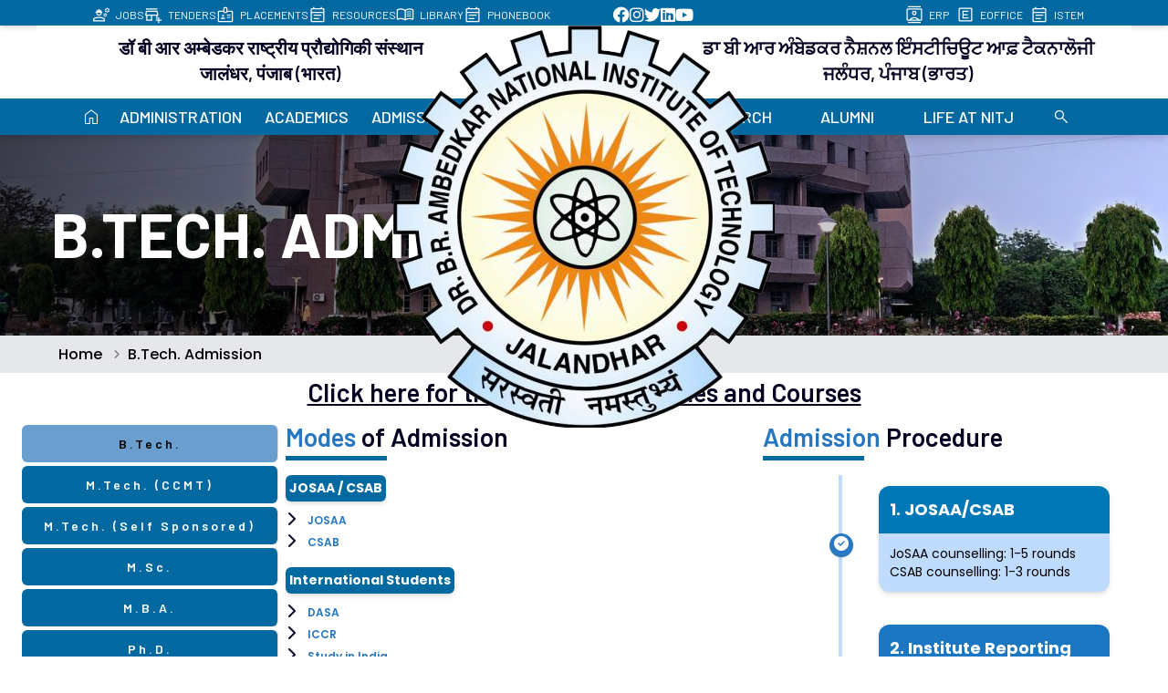

--- FILE ---
content_type: text/html; charset=UTF-8
request_url: https://nitj.ac.in/admissions/index.html
body_size: 9232
content:
<!DOCTYPE html>
<html lang="en">
  <head>
    <meta charset="UTF-8" />
    <meta http-equiv="X-UA-Compatible" content="IE=edge" />
    <meta name="viewport" content="width=device-width, initial-scale=1.0" />
    <!-- Favicon and title- -->
    <link rel="icon" type="image/x-icon" href="./img/nitj-logo.png" />
    <title>Admissions-NITJ</title>

    <!-- <link rel="preconnect" href="https://fonts.googleapis.com"> -->
    <!-- <link rel="preconnect" href="https://fonts.gstatic.com" crossorigin> -->
    <!-- <link rel="stylesheet" href="./style.css" /> -->
    <link rel="stylesheet" href="./tabs.css" />
    <!--alpine js-->
    <script
      defer
      src="https://unpkg.com/alpinejs@3.2.4/dist/cdn.min.js"
    ></script>

    <!-- Google Fonts  -->
    <link
      href="https://fonts.googleapis.com/css2?family=Barlow:wght@400;500;600;700;800&display=swap"
      rel="stylesheet"
    />
    <!--jquery-->
    <script src="https://ajax.googleapis.com/ajax/libs/jquery/3.6.1/jquery.min.js"></script>
    <!-- Icons -->
    <link
      rel="stylesheet"
      href="https://cdnjs.cloudflare.com/ajax/libs/font-awesome/6.1.1/css/all.min.css"
      integrity="sha512-KfkfwYDsLkIlwQp6LFnl8zNdLGxu9YAA1QvwINks4PhcElQSvqcyVLLD9aMhXd13uQjoXtEKNosOWaZqXgel0g=="
      crossorigin="anonymous"
      referrerpolicy="no-referrer"
    />
    <link
      rel="stylesheet"
      href="https://fonts.googleapis.com/css2?family=Material+Symbols+Outlined:opsz,wght,FILL,GRAD@20..48,100..700,0..1,-50..200"
    />
    <!--font awesome-->
    <link
      rel="stylesheet"
      href="https://cdnjs.cloudflare.com/ajax/libs/font-awesome/6.2.1/css/all.min.css"
      integrity="sha512-MV7K8+y+gLIBoVD59lQIYicR65iaqukzvf/nwasF0nqhPay5w/9lJmVM2hMDcnK1OnMGCdVK+iQrJ7lzPJQd1w=="
      crossorigin="anonymous"
      referrerpolicy="no-referrer"
    />
    <!-- <script src="https://cdn.tailwindcss.com"></script> -->
    <link rel="stylesheet" href="/style.css" />
    <!-- <style type="text/tailwindcss">
      @layer utilities {
        .content-auto {
          content-visibility: auto;
        }
      }
    </style> -->

    <!--fonts-->
    <link rel="preconnect" href="https://fonts.googleapis.com" />
    <link rel="preconnect" href="https://fonts.gstatic.com" crossorigin />
    <link
      href="https://fonts.googleapis.com/css2?family=Barlow:ital,wght@0,100;0,200;0,300;0,400;0,500;0,600;0,700;0,800;0,900;1,100;1,200;1,300;1,400;1,500;1,600;1,700;1,800;1,900&family=Poppins:ital,wght@0,100;0,200;0,300;0,400;0,500;0,600;0,700;0,800;0,900;1,100;1,200;1,300;1,400;1,500;1,600;1,700;1,800;1,900&display=swap"
      rel="stylesheet"
    />

    <style>
      :root {
        --font1: "Poppins", sans-serif;
        --font2: "Barlow", sans-serif;
      }

      .main-body {
        font-family: var(--font1);
      }

      body {
        scrollbar-color: #fff #fff;
      }

      /* Customizing the Scrollbar */
      ::-webkit-scrollbar {
        width: 10px;
      }

      ::-webkit-scrollbar-thumb {
        background-color: rgba(30, 58, 138, 1);
        border-radius: 10px;
      }

      ::-webkit-scrollbar-thumb:hover {
        background-color: gray;
      }

      ::-webkit-resizer {
        background-color: #ffffff;
      }

      .material-symbols-outlined {
        font-variation-settings: "FILL" 0, "wght" 400, "grad" 0, "opzs" 48;
      }

      ::-webkit-scrollbar {
        width: 4px;
      }

      /* Track */
      ::-webkit-scrollbar-track {
        border-radius: 10px;
      }

      /* Handle */
      ::-webkit-scrollbar-thumb {
        background: gray;
        border-radius: 10px;
      }

      /* Handle on hover */
      ::-webkit-scrollbar-thumb:hover {
        background: #212121;
      }

      /* Gallery Effects */
      .box {
        flex: 1;
        overflow: hidden;
        transition: 0.5s;
        line-height: 0;
      }

      .box > img {
        width: 100%;
        height: 100%;
        border: 0.2rem solid white;
        border-radius: 8px;
        -o-object-fit: cover;
        object-fit: cover;
        transition: ease 0.75s;
      }

      .box:hover {
        flex: 1 1 30%;
        /* box-shadow: 0px 6px 6px rgba(73, 73, 73, 0.65); */
        z-index: 1;
        cursor: pointer;
      }

      .box:hover > img {
        opacity: 1;
        width: 100%;
        height: 100%;
      }

      .base-image {
        margin-top: 40px;
        background-image: url("img/nitj3.jpg"),
          linear-gradient(rgb(255, 255, 255), rgba(4, 4, 4));
        mask-image: linear-gradient(0deg, white, transparent);
        -webkit-mask-image: linear-gradient(0deg, white, transparent);
        background-color: #cccccc;
        height: 400px;
        background-position: 0% 28%;
        background-repeat: no-repeat;
        background-size: cover;
      }

      .base-image-2 {
        margin-top: 40px;
        background-image: url("img/nitj3.jpg"),
          linear-gradient(rgb(255, 255, 255), rgba(4, 4, 4));
        background-color: #cccccc;
        height: 300px;
        background-position: 58% 28%;
        background-repeat: no-repeat;
        background-size: cover;
      }

      .main-shadow {
        text-shadow: rgb(0 0 0) 6px -1px 5px;
      }

      .carousel-open:checked + .carousel-item {
        position: static;
        opacity: 100;
      }

      .carousel-item {
        -webkit-transition: opacity 0.9s ease-in-out;
        transition: opacity 1s ease-in-out 0.2s;
      }

      #carousel-1:checked ~ .control-1,
      #carousel-2:checked ~ .control-2,
      #carousel-3:checked ~ .control-3,
      #carousel-4:checked ~ .control-4 {
        display: block;
      }

      .carousel-indicators {
        list-style: none;
        margin: 0;
        padding: 0;
        position: absolute;
        bottom: 2%;
        left: 0;
        right: 0;
        text-align: center;
        z-index: 10;
      }

      .titlebg {
        background: linear-gradient(
            90.09deg,
            rgba(0, 0, 0, 0.7) 0.08%,
            rgba(255, 255, 255, 0) 99.11%
          ),
          url(../admin/img/about_top.jpg);
        background-repeat: no-repeat;
        background-position: center;
        background-size: cover;
      }
    </style>
  </head>

  <body class="font-body text-dark-purple">
    <script src="/template/header.js" type="module"></script>
    <script src="/template/helper.js"></script>
    <div class="main-body">
      <div
        class="tab_wrap2 main-body flex flex-col gap-8 lg:gap-12 pt-[112px] md:pt-[144px] lg:pt-[144px]"
        style="display: block"
        id="btechtab"
      >
        <div class="titlebg">
          <div
            class="container flex flex-col justify-center items-start h-[224px] py-[48px]"
          >
            <!-- px-4 lg:px-[11%] -->
            <p
              class="font2 font-bold text-[52px] lg:text-[68px] uppercase text-white leading-[1]"
            >
              B.TECH. Admission
            </p>
          </div>

          <nav
            class="flex bg-gray-200 py-[8px] text-black"
            aria-label="Breadcrumb"
          >
            <ol class="container inline-flex items-center">
              <li class="inline-flex items-center">
                <a class="inline-flex items-center text-sm hover:text-gray-900">
                  <a href="../index.html" class="font-medium ml-2">Home</a>
                </a>
              </li>

              <li aria-current="page">
                <div class="inline-flex items-center">
                  <i
                    style="
                      color: rgb(128, 128, 128);
                      font-size: 12px;
                      margin-left: 12px;
                    "
                    class="fa-solid fa-angle-right ml-2"
                  ></i>
                  <a
                    href="/admissions/index.html#btech"
                    class="font-medium ml-2"
                    >B.Tech. Admission</a
                  >
                </div>
              </li>
            </ol>
          </nav>
        </div>
      </div>
      <!--Mtech Programme (ccmt)-->

      <div
        class="tab_wrap2 main-body flex flex-col gap-8 lg:gap-12 pt-[112px] md:pt-[144px] lg:pt-[144px]"
        style="display: none"
        id="mtechtab"
      >
        <div class="titlebg">
          <div
            class="container flex flex-col justify-center items-start h-[224px] py-[48px]"
          >
            <!-- px-4 lg:px-[11%] -->
            <p
              class="font2 font-bold text-[52px] lg:text-[68px] uppercase text-white leading-[1]"
            >
              M.TECH. Admission
            </p>
          </div>
          <nav
            class="flex bg-gray-200 py-[8px] text-black"
            aria-label="Breadcrumb"
          >
            <ol class="container inline-flex items-center">
              <li class="inline-flex items-center">
                <a class="inline-flex items-center text-sm hover:text-gray-900">
                  <a href="../index.html" class="font-medium ml-2">Home</a>
                </a>
              </li>
              <li aria-current="page">
                <div class="inline-flex items-center">
                  <i
                    style="
                      color: rgb(128, 128, 128);
                      font-size: 12px;
                      margin-left: 12px;
                    "
                    class="fa-solid fa-angle-right ml-2"
                  ></i>
                  <a
                    href="/admissions/index.html#mtech"
                    class="font-medium ml-2"
                    >M.Tech. Admission</a
                  >
                </div>
              </li>
            </ol>
          </nav>
        </div>
      </div>

      <div
        class="tab_wrap2 main-body flex flex-col gap-8 lg:gap-12 pt-[112px] md:pt-[144px] lg:pt-[144px]"
        style="display: none"
        id="mtechsstab"
      >
        <div class="titlebg">
          <div
            class="container flex flex-col justify-center items-start h-[224px] py-[48px]"
          >
            <!-- px-4 lg:px-[11%] -->
            <p
              class="font2 font-bold text-[52px] lg:text-[68px] uppercase text-white leading-[1]"
            >
              M.TECH (Self Sponsored)
            </p>
          </div>
          <nav
            class="flex bg-gray-200 py-[8px] text-black"
            aria-label="Breadcrumb"
          >
            <ol class="container inline-flex items-center">
              <li class="inline-flex items-center">
                <a class="inline-flex items-center text-sm hover:text-gray-900">
                  <a href="../index.html" class="font-medium ml-2">Home</a>
                </a>
              </li>
              <li aria-current="page">
                <div class="inline-flex items-center">
                  <i
                    style="
                      color: rgb(128, 128, 128);
                      font-size: 12px;
                      margin-left: 12px;
                    "
                    class="fa-solid fa-angle-right ml-2"
                  ></i>
                  <a
                    href="/admissions/index.html#mtechss"
                    class="font-medium ml-2"
                    >M.Tech. (Self Sponsored) Admission</a
                  >
                </div>
              </li>
            </ol>
          </nav>
        </div>
      </div>

      <div
        class="tab_wrap2 main-body flex flex-col gap-8 lg:gap-12 pt-[112px] md:pt-[144px] lg:pt-[144px]"
        style="display: none"
        id="msctab"
      >
        <div class="titlebg">
          <div
            class="container flex flex-col justify-center items-start h-[224px] py-[48px]"
          >
            <!-- px-4 lg:px-[11%] -->
            <p
              class="font2 font-bold text-[52px] lg:text-[68px] uppercase text-white leading-[1]"
            >
              M.Sc. Admission
            </p>
          </div>
          <nav
            class="flex bg-gray-200 py-[8px] text-black"
            aria-label="Breadcrumb"
          >
            <ol class="container inline-flex items-center">
              <li class="inline-flex items-center">
                <a class="inline-flex items-center text-sm hover:text-gray-900">
                  <a href="../index.html" class="font-medium ml-2">Home</a>
                </a>
              </li>
              <li aria-current="page">
                <div class="inline-flex items-center">
                  <i
                    style="
                      color: rgb(128, 128, 128);
                      font-size: 12px;
                      margin-left: 12px;
                    "
                    class="fa-solid fa-angle-right ml-2"
                  ></i>
                  <a href="/admissions/index.html#msc" class="font-medium ml-2"
                    >M.Sc. Admission</a
                  >
                </div>
              </li>
            </ol>
          </nav>
        </div>
      </div>

      <div
        class="tab_wrap2 main-body flex flex-col gap-8 lg:gap-12 pt-[112px] md:pt-[144px] lg:pt-[144px]"
        style="display: none"
        id="mbatab"
      >
        <div class="titlebg">
          <div
            class="container flex flex-col justify-center items-start h-[224px] py-[48px]"
          >
            <!-- px-4 lg:px-[11%] -->
            <p
              class="font2 font-bold text-[52px] lg:text-[68px] uppercase text-white leading-[1]"
            >
              M.B.A Admission
            </p>
          </div>
          <nav
            class="flex bg-gray-200 py-[8px] text-black"
            aria-label="Breadcrumb"
          >
            <ol class="container inline-flex items-center">
              <li class="inline-flex items-center">
                <a class="inline-flex items-center text-sm hover:text-gray-900">
                  <a href="../index.html" class="font-medium ml-2">Home</a>
                </a>
              </li>
              <li aria-current="page">
                <div class="inline-flex items-center">
                  <i
                    style="
                      color: rgb(128, 128, 128);
                      font-size: 12px;
                      margin-left: 12px;
                    "
                    class="fa-solid fa-angle-right ml-2"
                  ></i>
                  <a href="/admissions/index.html#mba" class="font-medium ml-2"
                    >M.B.A Admission</a
                  >
                </div>
              </li>
            </ol>
          </nav>
        </div>
      </div>

      <div
        class="tab_wrap2 main-body flex flex-col gap-8 lg:gap-12 pt-[112px] md:pt-[144px] lg:pt-[144px]"
        style="display: none"
        id="phdtab"
      >
        <div class="titlebg">
          <div
            class="container flex flex-col justify-center items-start h-[224px] py-[48px]"
          >
            <!-- px-4 lg:px-[11%] -->
            <p
              class="font2 font-bold text-[52px] lg:text-[68px] text-white leading-[1]"
            >
              Ph.D. Admission
            </p>
          </div>
          <nav
            class="flex bg-gray-200 py-[8px] text-black"
            aria-label="Breadcrumb"
          >
            <ol class="container inline-flex items-center">
              <li class="inline-flex items-center">
                <a class="inline-flex items-center text-sm hover:text-gray-900">
                  <a href="../index.html" class="font-medium ml-2">Home</a>
                </a>
              </li>
              <li aria-current="page">
                <div class="inline-flex items-center">
                  <i
                    style="
                      color: rgb(128, 128, 128);
                      font-size: 12px;
                      margin-left: 12px;
                    "
                    class="fa-solid fa-angle-right ml-2"
                  ></i>
                  <a href="/admissions/index.html#phd" class="font-medium ml-2"
                    >Ph.D. Admission</a
                  >
                </div>
              </li>
            </ol>
          </nav>
        </div>
      </div>

      <div
        class="tab_wrap2 main-body flex flex-col gap-8 lg:gap-12 pt-[112px] md:pt-[144px] lg:pt-[144px]"
        style="display: none"
        id="foreignadmissiontab"
      >
        <div class="titlebg">
          <div
            class="container flex flex-col justify-center items-start h-[224px] py-[48px]"
          >
            <!-- px-4 lg:px-[11%] -->
            <p
              class="font2 font-bold text-[45px] lg:text-[68px] uppercase text-white leading-[1]"
            >
              International Students
            </p>
          </div>
          <nav
            class="flex bg-gray-200 py-[8px] text-black"
            aria-label="Breadcrumb"
          >
            <ol class="container inline-flex items-center">
              <li class="inline-flex items-center">
                <a class="inline-flex items-center text-sm hover:text-gray-900">
                  <a href="../index.html" class="font-medium ml-2">Home</a>
                </a>
              </li>
              <li aria-current="page">
                <div class="inline-flex items-center">
                  <i
                    style="
                      color: rgb(128, 128, 128);
                      font-size: 12px;
                      margin-left: 12px;
                    "
                    class="fa-solid fa-angle-right ml-2"
                  ></i>
                  <a
                    href="/admissions/index.html#foreign_admissions"
                    class="font-medium ml-2"
                    >International Students</a
                  >
                </div>
              </li>
            </ol>
          </nav>
        </div>
      </div>
      <div
        class="tab_wrap2 main-body flex flex-col gap-8 lg:gap-12 pt-[112px] md:pt-[144px] lg:pt-[144px]"
        style="display: none"
        id="bscbedtab"
      >
        <div class="titlebg">
          <div
            class="container flex flex-col justify-center items-start h-[224px] py-[48px]"
          >
            <!-- px-4 lg:px-[11%] -->
            <p
              class="font2 font-bold text-[52px] lg:text-[68px] uppercase text-white leading-[1]"
            >
              B.Sc. - B.Ed. Admission
            </p>
          </div>
          <nav
            class="flex bg-gray-200 py-[8px] text-black"
            aria-label="Breadcrumb"
          >
            <ol class="container inline-flex items-center">
              <li class="inline-flex items-center">
                <a class="inline-flex items-center text-sm hover:text-gray-900">
                  <a href="../index.html" class="font-medium ml-2">Home</a>
                </a>
              </li>
              <li aria-current="page">
                <div class="inline-flex items-center">
                  <i
                    style="
                      color: rgb(128, 128, 128);
                      font-size: 12px;
                      margin-left: 12px;
                    "
                    class="fa-solid fa-angle-right ml-2"
                  ></i>
                  <a
                    href="/admissions/index.html#bscbed"
                    class="font-medium ml-2"
                    >B.Sc. - B.Ed. Admission</a
                  >
                </div>
              </li>
            </ol>
          </nav>
        </div>
      </div>
    </div>

    <!-- <i style="color: rgb(128, 128, 128); font-size: 12px; " -->
    <!-- class="fa-solid fa-angle-right ml-2"></i> -->
    <a
      href="https://www.nitj.ac.in/template/index.html?id=645e4394424d2211eeed2ea8?category=newpage"
      class="flex justify-center text-[28px] font-semibold font-sans hover:text-orange-600 underline h-[1px]"
      >Click here for the list of Programmes and Courses</a
    >

    <div
      class="main-body flex lg:flex-row w-[100%] lg:justify-between h-[100%] flex-col py-[48px] px-4"
    >
      <div class="lg:    w-[13%] w-[25%]">
        <div
          class="tabs p-2 rounded lg:block lg:w-[100%]      w-[13%] hidden sticky top-40"
          id="sidetab"
        >
          <ul>
            <li
              class="active2 bg-accent mb-1 rounded-md text-white hover:text-black"
              id="btechsidetab"
            >
              <span class="text">B.Tech.</span>
            </li>
            <li
              class="bg-accent mb-1 rounded-md text-white hover:text-black"
              id="mtechsidetab"
            >
              <span class="text">M.Tech. (CCMT)</span>
            </li>
            <li
              class="bg-accent mb-1 rounded-md text-white hover:text-black"
              id="mtechsssidetab"
            >
              <span class="text">M.Tech. (Self Sponsored)</span>
            </li>

            <li
              class="bg-accent mb-1 rounded-md text-white hover:text-black"
              id="mscsidetab"
            >
              <span class="text">M.Sc.</span>
            </li>

            <li
              class="bg-accent mb-1 rounded-md text-white hover:text-black"
              id="mbasidetab"
            >
              <span class="text">M.B.A.</span>
            </li>

            <li
              class="bg-accent mb-1 rounded-md text-white hover:text-black"
              id="phdsidetab"
            >
              <span class="text">Ph.D.</span>
            </li>
            <li
              class="bg-accent mb-1 rounded-md text-white hover:text-black"
              id="foreignsidetab"
            >
              <span class="text">International Students</span>
            </li>
            <li
              class="bg-accent mb-1 rounded-md text-white hover:text-black"
              id="bscbedsidetab"
            >
              <span class="text">Integrated B.Sc. - B.Ed.</span>
            </li>
          </ul>
        </div>
      </div>

      <div class="lg:hidden flex flex-col justify-center items-center">
        <div
          x-data="{dropdownMenu: false}"
          class="block lg:hidden mx-auto mt-4 w-[60%]"
        >
          <!-- Dropdown toggle button -->
          <button
            @click="dropdownMenu = ! dropdownMenu"
            class="flex items-center p-2 bg-accent text-white rounded-md w-[100%] mt-10 mb-4"
          >
            <span class="mx-auto"
              >Select Course <i class="fa-solid fa-caret-down"></i>
            </span>
          </button>
          <!-- Dropdown list -->
          <div x-show="dropdownMenu" class="tabs2 p-2 rounded w-[100%]">
            <ul>
              <li
                x-on:click="dropdownMenu = ! dropdownMenu"
                class="active2 bg-accent mb-1 rounded-md text-white hover:text-black"
                id="respbtechsidetab"
              >
                <span class="text dropContent1">B.Tech.</span>
              </li>
              <li
                x-on:click="dropdownMenu = ! dropdownMenu"
                class="bg-accent mb-1 rounded-md text-white hover:text-black"
                id="respmtechsidetab"
              >
                <span class="text dropContent2">M.Tech. (CCMT)</span>
              </li>
              <li
                x-on:click="dropdownMenu = ! dropdownMenu"
                class="bg-accent mb-1 rounded-md text-white hover:text-black"
                id="respmtechsssidetab"
              >
                <span class="text dropContent3">M.Tech. (Self Sponsored)</span>
              </li>
              <li
                x-on:click="dropdownMenu = ! dropdownMenu"
                class="bg-accent mb-1 rounded-md text-white hover:text-black"
                id="respmscsidetab"
              >
                <span class="text dropContent4">M.Sc.</span>
              </li>
              <li
                x-on:click="dropdownMenu = ! dropdownMenu"
                class="bg-accent mb-1 rounded-md text-white hover:text-black"
                id="respmbasidetab"
              >
                <span class="text dropContent5">M.B.A.</span>
              </li>
              <li
                x-on:click="dropdownMenu = ! dropdownMenu"
                class="bg-accent mb-1 rounded-md text-white hover:text-black"
                id="respphdsidetab"
              >
                <span class="text dropContent6">Ph.D.</span>
              </li>
              <li
                x-on:click="dropdownMenu = ! dropdownMenu"
                class="bg-accent mb-1 rounded-md text-white hover:text-black"
                id="respforeignsidetab"
              >
                <span class="text dropContent7">International Students</span>
              </li>
              <li
                x-on:click="dropdownMenu = ! dropdownMenu"
                class="bg-accent mb-1 rounded-md text-white hover:text-black"
                id="respbscbedsidetab"
              >
                <span class="text dropContent8">Integrated B.Sc. - B.Ed.</span>
              </li>
            </ul>
          </div>
        </div>
      </div>

      <div class="lg:w-[80%] w-[90%] mx-auto">
        <div class="content w-[100%] mx-auto">
          <div class="tab_wrap" style="display: block" id="btechadmission">
            <div class="lg:flex lg:justify-between">
              <div
                class="tab_content lg:w-[50%] w-[100%] text-center lg:text-left"
              >
                <!--start admission page guyz -->

                <div
                  class="heading text-[28px] font-semibold pb-2 inline font-sans"
                >
                  <span class="text-[#2776c0]">Modes</span> of Admission
                </div>
                <div
                  class="bg-accent w-full lg:w-[111px] h-[1px] lg:h-[5px]"
                ></div>

                <div class="section flex-col mt-4">
                  <div class="right w-[100%] mx-auto">
                    <div
                      class="modes_of_admission mb-8 flex justify-between lg:block"
                    >
                      <div class="mode flex-col mb-4 w-[80%] text-left">
                        <div
                          class="mode-head rounded-md bg-[#0369A1] inline-block p-1 shadow-md mb-2 text-[14px] text-white font-bold"
                        >
                          JOSAA / CSAB
                        </div>
                        <ul class="text-left">
                          <li>
                            <i class="fa-solid fa-chevron-right mr-2"></i>
                            <a
                              href="https://josaa.nic.in/"
                              target="_blank"
                              class="text-[#2776c0] hover:text-orange-600 md:text-[12px] sm:text-[14px] font-semibold"
                            >
                              JOSAA
                            </a>
                          </li>
                          <li>
                            <i class="fa-solid fa-chevron-right mr-2"></i>
                            <a
                              href="https://csab.nic.in/"
                              target="_blank"
                              class="text-[#2776c0] hover:text-orange-600 md:text-[12px] sm:text-[14px] font-semibold"
                            >
                              CSAB
                            </a>
                          </li>
                        </ul>
                      </div>

                      <div class="mode flex-col mb-4 w-[80%] text-left">
                        <div
                          class="mode-head rounded-md bg-[#0369A1] inline-block mb-2 p-1 shadow-md text-[14px] text-white font-bold"
                        >
                          International Students
                        </div>
                        <ul class="text-left">
                          <li>
                            <i class="fa-solid fa-chevron-right mr-2"></i>
                            <a
                              href="https://www.dasanit.org/dasa2023/"
                              target="_blank"
                              class="text-[#2776c0] hover:text-orange-600 md:text-[12px] sm:text-[14px] font-semibold"
                            >
                              DASA
                            </a>
                          </li>
                          <li>
                            <i class="fa-solid fa-chevron-right mr-2"></i>
                            <a
                              href="https://www.iccr.gov.in/"
                              target="_blank"
                              class="text-[#2776c0] hover:text-orange-600 md:text-[12px] sm:text-[14px] font-semibold"
                            >
                              ICCR
                            </a>
                          </li>
                          <li>
                            <i class="fa-solid fa-chevron-right mr-2"></i>
                            <a
                              href="https://studyinindia.gov.in/"
                              target="_blank"
                              class="text-[#2776c0] hover:text-orange-600 md:text-[12px] sm:text-[14px] font-semibold"
                            >
                              Study in India
                            </a>
                          </li>
                          <li>
                            <br />
                            <i class="fa-solid fa-chevron-right mr-2"></i>
                            <a
                              href="https://nitj.ac.in/diia_U/main/oiia.html"
                              target="_self"
                              class="text-[#2776c0] hover:text-orange-600 md:text-[12px] sm:text-[14px] font-semibold"
                            >
                              Click here for International Students Page
                            </a>
                          </li>
                          <!-- <li>
                            <br />
                            <i class="fa-solid fa-chevron-right mr-2"></i>
                            <a
                              href="https://nitj.ac.in/files/1741666964734-Flowchart_for_admission_through_Study_in_India_Portal.pdf"
                              target="_self"
                              class="text-[#2776c0] hover:text-orange-600 md:text-[12px] sm:text-[14px] font-semibold"
                            >
                            Admissions under Study in India Program Open (Click for Flowchart)
                            </a>
                          </li> -->
                        </ul>
                      </div>
                    </div>
                  </div>

                  <!--admission updates-->
                  <div
                    class="heading text-[28px] font-semibold pb-2 inline font-sans"
                  >
                    <span class="text-[#2776c0]">Admission</span> Updates
                  </div>
                  <div
                    class="bg-accent w-full lg:w-[111px] h-[1px] lg:h-[5px]"
                  ></div>

                  <div
                    class="right w-full font-sans mt-8 lg:h-[50vh] h-[50vh] mb-32 lg:mb-0 border-b flex flex-col relative "
                  >
                    <div class="head bg-[#0369A1] text-white p-2">
                      UG Admissions (2025 - 2026)
                    </div>
                    <div
                      class="admission overflow-y-scroll h-[50vh] box-border scrollbar-default w-full"
                    >
                      <ul
                        class="text-[14px] leading-5 w-full text-left space-y-2 my-2 py-2 box-border"
                        id="ug-updates"
                      >
                        <!--Admission update data coming from backend-->
                      </ul>
                    </div>
                  </div>
                </div>
              </div>

              <!--flow chart-->
              <div class="lg:w-[40%] w-[80%] mx-auto mt-8 lg:mt-0">
                <div>
                  <div
                    class="heading text-[28px] font-semibold inline font-sans"
                  >
                    <span class="text-[#2776c0]">Admission</span> Procedure
                  </div>
                  <div
                    class="bg-accent w-full lg:w-[111px] h-[1px] lg:h-[5px]"
                  ></div>
                  <div class="mt-4">
                    <div class="flex flex-col md:grid grid-cols-9 text-gray-50">
                      <div class="flex md:contents">
                        <div
                      class="col-start-2 col-end-4 mr-10 md:mx-auto relative"
                    >
                      <div
                        class="h-full w-6 flex items-center justify-center"
                      >
                        <div
                          class="h-full w-1 bg-blue-200 pointer-events-none"
                        ></div>
                      </div>
                      <div
                        class="w-[26px] h-[26px] absolute top-1/2 -mt-3 rounded-full bg-color-1 shadow text-center"
                      >
                        <i class="fas fa-check-circle text-white"></i>
                      </div>
                        </div>
                        <!-- col-start-4 col-end-11  rounded-t-xl  mr-auto  w-full -->
                        <div
                          class="col-start-4 col-end-11 rounded-t-xl my-3 mr-auto w-full"
                        >
                          <div
                            class="bg-[#0077b6] col-start-4 col-end-11 p-3 rounded-t-xl mr-auto shadow-md w-full"
                          >
                            <a
                              href="https://josaa.admissions.nic.in/applicant/seatmatrix/seatmatrixinfo.aspx"
                              target="_blank"
                              class="order-1 rounded-lg shadow-xl"
                            >
                              <div>
                                <h3 class="font-bold text-white text-lg">
                                  <!-- <span
                                    class="text-[#f6f7f9] font-bold text-base px-2"
                                    > -->
                                    1. JOSAA/CSAB
                                  <!-- </span> -->
                                </h3>
                              </div>
                            </a>
                          </div>

                          <div
                            class="bg-blue-200 col-start-4 col-end-11 p-3 rounded-b-xl mb-3 mr-auto shadow-md w-full"
                          >
                            <ul class="text-sm">
                              <li class="text-black">
                                <a
                                  href="https://josaa.admissions.nic.in/applicant/seatmatrix/seatmatrixinfo.aspx"
                                  target="_blank"
                                >
                                  JoSAA counselling: 1-5 rounds
                                </a>
                              </li>

                              <li class="text-black">
                                <a
                                  href="https://josaa.admissions.nic.in/applicant/seatmatrix/seatmatrixinfo.aspx"
                                  target="_blank"
                                >
                                  CSAB counselling: 1-3 rounds
                                </a>
                              </li>
                            </ul>
                          </div>
                        </div>
                      </div>

                      <div class="flex md:contents">
                        <div
                      class="col-start-2 col-end-4 mr-10 md:mx-auto relative"
                    >
                      <div
                        class="h-full w-6 flex items-center justify-center"
                      >
                        <div
                          class="h-full w-1 bg-blue-200 pointer-events-none"
                        ></div>
                      </div>
                      <div
                        class="w-[26px] h-[26px] absolute top-1/2 -mt-3 rounded-full bg-color-1 shadow text-center"
                      >
                        <i class="fas fa-check-circle text-white"></i>
                      </div>
                        </div>

                        <div
                          class="col-start-4 col-end-11 rounded-t-xl my-3 mr-auto w-full"
                        >
                          <div
                            class="bg-[#1c77c3] col-start-4 col-end-11 p-3 rounded-t-xl mr-auto shadow-md w-full"
                          >
                            <h3 class="font-bold text-white text-lg">
                              <!-- <span
                                class="text-[#f6f7f9] font-bold text-base px-2"
                                > -->
                                2. Institute Reporting Online/Physical
                              <!-- </span> -->
                              
                            </h3>
                          </div>
                          <div
                            class="bg-blue-200 col-start-4 col-end-11 p-3 rounded-b-xl mb-3 mr-auto shadow-md w-full"
                          >
                            <ul
                              class="text-sm leading-snug tracking-wide text-black text-opacity-100"
                            >
                              <li>
                                <a> Online Registration </a>
                              </li>
                              <li>
                                <a> Upload Photo </a>
                              </li>
                              <li>
                                <a> Upload Documents </a>
                              </li>
                              <li>
                                <a> Document Verification </a>
                              </li>
                              <li>
                                <a> Fee Payment </a>
                              </li>
                              <li>
                                <a> Download Provisional Letter </a>
                              </li>
                            </ul>
                          </div>
                        </div>
                      </div>

                      <div class="flex md:contents">
                        <div
                      class="col-start-2 col-end-4 mr-10 md:mx-auto relative"
                    >
                      <div
                        class="h-full w-6 flex items-center justify-center"
                      >
                        <div
                          class="h-full w-1 bg-blue-200 pointer-events-none"
                        ></div>
                      </div>
                      <div
                        class="w-[26px] h-[26px] absolute top-1/2 -mt-3 rounded-full bg-color-1 shadow text-center"
                      >
                        <i class="fas fa-check-circle text-white"></i>
                      </div>
                        </div>
                        <div class="col-start-4 col-end-11 my-3 mr-auto w-full">
                          <div
                            class="bg-[#0077b6] col-start-4 col-end-11 p-3 rounded-t-xl mr-auto shadow-md w-full"
                          >
                            <h3 class="font-bold text-white text-lg">
                              <!-- <span
                                class="text-[#f6f7f9] font-bold text-base px-2"
                                > -->
                                3. Issue of:
                              <!-- </span> -->
                              
                            </h3>
                          </div>
                          <div
                            class="bg-blue-200 col-start-4 col-end-11 p-3 rounded-b-xl mb-3 mr-auto shadow-md w-full"
                          >
                            <ul
                              class="text-sm leading-snug tracking-wide text-black text-opacity-100"
                            >
                              <li>
                                <a> Roll Number </a>
                              </li>
                              <li>
                                <a> Official E-mail ID </a>
                              </li>
                              <li>
                                <a> Internet Access ID </a>
                              </li>
                              <li>
                                <a> NITJ ERP Account </a>
                              </li>
                            </ul>
                          </div>
                        </div>
                      </div>

                      <div class="flex md:contents">
                        <div
                      class="col-start-2 col-end-4 mr-10 md:mx-auto relative"
                    >
                      <div
                        class="h-full w-6 flex items-center justify-center"
                      >
                        <div
                          class="h-full w-1 bg-blue-200 pointer-events-none"
                        ></div>
                      </div>
                      <div
                        class="w-[26px] h-[26px] absolute top-1/2 -mt-3 rounded-full bg-color-1 shadow text-center"
                      >
                        <i class="fas fa-check-circle text-white"></i>
                      </div>
                        </div>
                        <div
                          class="col-start-4 col-end-11 rounded-t-xl my-3 mr-auto w-full"
                        >
                          <div
                            class="bg-[#1c77c3] col-start-4 col-end-11 p-3 rounded-t-xl mr-auto shadow-md w-full"
                          >
                            <h3 class="font-bold text-white text-lg">
                              <!-- <span
                                class="text-[#f6f7f9] font-bold text-base px-2" -->
                                <!-- > -->
                                4. Orientation / Commmencement of Classes
                              <!-- </span> -->
                              
                            </h3>
                          </div>
                          <div
                            class="bg-blue-200 col-start-4 col-end-11 p-3 rounded-b-xl mb-3 mr-auto shadow-md w-full"
                          >
                            <ul
                              class="text-sm leading-snug tracking-wide text-gray-900 text-opacity-100"
                            >
                              <li>
                                <a> Orientation Program </a>
                              </li>
                              <li>
                                <a>Commencement of Classes </a>
                              </li>
                            </ul>
                          </div>
                        </div>
                      </div>
                    </div>
                  </div>
                </div>
              </div>
            </div>

            <!--important links section-->
            <!-- <div class="lg:flex-row flex flex-col justify-between my-8 align-middle w-[100%] mx-auto">
            <div class="flex-col w-full mb-32 lg:mb-8">
              <div class="head block bg-[#0369A1] text-white p-2 mr-[5%] lg:w-[80%] w-[100%] mt-4">
                Important Links
              </div>

              <div class="flex-col justify-center align-center mr-[5%] lg:w-[80%] w-[100%]">
                <ul class="h-[22vh] w-[100%] leading-8" id="important_links">
                  <!--data from backend
                </ul>
              </div>
            </div>

            <div class="flex-col w-full mb-8">
              <div class="head block bg-[#0369A1] text-white p-2 mr-[5%] lg:w-[80%] w-[100%] mt-2">
                Helpline Numbers for B.Tech Admissions:
              </div>

              <div class="lg:w-[80%] w-[100%]">
                <table cellpadding="6" cellspacing="0" class="table table-bordered table-striped">
                  <tbody>
                    <tr>
                      <ul id="helplines">

                      </ul>
                    </tr>
                  </tbody>
                </table>
              </div>
            </div>
          </div> -->
          </div>
        </div>

        <!--Mtech Programme (ccmt)-->

        <div class="tab_wrap" style="display: none" id="mtechadmission">
          <div class="lg:flex lg:justify-between">
            <div
              class="tab_content lg:w-[50%] w-[100%] text-center lg:text-left"
            >
              <!--start admission page guyz -->

              <div
                class="heading text-[28px] font-semibold pb-2 inline font-sans"
              >
                <span class="text-[#2776c0]">Modes</span> of Admission
              </div>
              <div
                class="bg-accent w-full lg:w-[111px] h-[1px] lg:h-[5px]"
              ></div>

              <div class="section flex-col mt-4">
                <div class="right w-[100%] mx-auto">
                  <div
                    class="modes_of_admission mb-8 flex justify-between lg:block"
                  >
                    <div class="mode flex-col mb-4 w-[85] text-left">
                      <div
                        class="mode-head rounded-md bg-[#0369A1] inline-block p-1 shadow-md mb-2 text-[14px] text-white font-bold"
                      >
                        CCMT
                      </div>
                      <ul class="text-left">
                        <li>
                          <i class="fa-solid fa-chevron-right mr-2"></i>
                          <a
                            href="https://ccmt.admissions.nic.in/"
                            target="_blank"
                            class="text-[#2776c0] hover:text-orange-600 md:text-[12px] sm:text-[14px] font-semibold"
                          >
                            CCMT
                          </a>
                        </li>
                      </ul>
                    </div>

                    <div class="mode flex-col mb-4 w-[80] text-left">
                      <div
                        class="mode-head rounded-md bg-[#0369A1] inline-block mb-2 p-1 shadow-md text-[14px] text-white font-bold"
                      >
                        International Students
                      </div>
                      <ul class="text-left">
                        <li>
                          <i class="fa-solid fa-chevron-right mr-2"></i>
                          <a
                            href="https://www.iccr.gov.in/"
                            target="_blank"
                            class="text-[#2776c0] hover:text-orange-600 md:text-[12px] sm:text-[14px] font-semibold"
                          >
                            ICCR
                          </a>
                        </li>
                        <li>
                          <i class="fa-solid fa-chevron-right mr-2"></i>
                          <a
                            href="https://studyinindia.gov.in/"
                            target="_blank"
                            class="text-[#2776c0] hover:text-orange-600 md:text-[12px] sm:text-[14px] font-semibold"
                          >
                            Study in India
                          </a>
                        </li>
                        <li>
                          <br />
                          <i class="fa-solid fa-chevron-right mr-2"></i>
                          <a
                            href="https://nitj.ac.in/diia_U/main/oiia.html"
                            target="_self"
                            class="text-[#2776c0] hover:text-orange-600 md:text-[12px] sm:text-[14px] font-semibold"
                          >
                            Click here for International Students Page
                          </a>
                        </li>
                        <li>
                          <!-- <br /> -->
                          <i class="fa-solid fa-chevron-right mr-2"></i>
                          <a
                            href="https://nitj.ac.in/files/1741666964734-Flowchart_for_admission_through_Study_in_India_Portal.pdf"
                            target="_self"
                            class="text-[#2776c0] hover:text-orange-600 md:text-[12px] sm:text-[14px] font-semibold"
                          >
                          Admissions under Study in India Program Open (Click for Flowchart)
                          </a>
                        </li>

                      </ul>
                    </div>
                  </div>
                </div>

                <!--admission updates-->
                <div
                  class="heading text-[28px] font-semibold pb-2 inline font-sans lg:mb-0 mb-24"
                >
                  <span class="text-[#2776c0]">Admission</span> Updates
                </div>
                <div
                  class="bg-accent w-full lg:w-[111px] h-[1px] lg:h-[5px]"
                ></div>

                <div
                    class="right w-full font-sans mt-8 lg:h-[50vh] h-[50vh] mb-32 lg:mb-0 border-b flex flex-col relative "
                  >
                    <div class="head bg-[#0369A1] text-white p-2">
                      Admissions (2025 - 2026)
                    </div>
                    <div
                      class="admission overflow-y-scroll h-[50vh] box-border scrollbar-default w-full"
                    >
                      <ul
                        class="text-[14px] leading-5 w-full text-left space-y-2 my-2 py-2 box-border"
                        id="mtech-ccmt-updates"
                      >
                        <!--Admission update data coming from backend-->
                      </ul>
                    </div>
                  </div>
              </div>
            </div>

            <!--flow chart-->
            <div class="lg:w-[40%] w-[80%] mx-auto mt-8 lg:mt-0">
              <div>
                <div class="heading text-[28px] font-semibold inline font-sans">
                  <span class="text-[#2776c0]">Admission</span> Procedure
                </div>
                <div
                  class="bg-accent w-full lg:w-[111px] h-[1px] lg:h-[5px]"
                ></div>
                <div class="mt-4">
                  <div class="flex flex-col md:grid grid-cols-9 text-gray-50">
                    <div class="flex md:contents">
                      <div
                      class="col-start-2 col-end-4 mr-10 md:mx-auto relative"
                    >
                      <div
                        class="h-full w-6 flex items-center justify-center"
                      >
                        <div
                          class="h-full w-1 bg-blue-200 pointer-events-none"
                        ></div>
                      </div>
                      <div
                        class="w-[26px] h-[26px] absolute top-1/2 -mt-3 rounded-full bg-color-1 shadow text-center"
                      >
                        <i class="fas fa-check-circle text-white"></i>
                      </div>
                      </div>
                      <!-- col-start-4 col-end-11  rounded-t-xl  mr-auto  w-full -->
                      <div class="col-start-4 col-end-11 my-3 mr-auto w-full">
                        <div
                          class="bg-[#0077b6] col-start-4 col-end-11 p-3 rounded-t-xl mr-auto shadow-md w-full"
                        >
                          <a class="order-1 rounded-lg shadow-xl">
                            <div>
                              <h3 class="font-bold text-white text-lg">
                                1. CCMT
                              </h3>
                            </div>
                          </a>
                        </div>

                        <div
                          class="bg-blue-200 col-start-4 col-end-11 p-3 rounded-b-xl mb-3 mr-auto shadow-md w-full"
                        >
                          <a
                            href="https://ccmt.admissions.nic.in/"
                            target="_blank"
                            class="order-1 rounded-lg shadow-xl"
                          >
                            <div>
                              <h3 class="mb-3 text-black text-sm">CCMT</h3>
                            </div>
                          </a>
                        </div>
                      </div>
                    </div>

                    <div class="flex md:contents">
                      <div
                      class="col-start-2 col-end-4 mr-10 md:mx-auto relative"
                    >
                      <div
                        class="h-full w-6 flex items-center justify-center"
                      >
                        <div
                          class="h-full w-1 bg-blue-200 pointer-events-none"
                        ></div>
                      </div>
                      <div
                        class="w-[26px] h-[26px] absolute top-1/2 -mt-3 rounded-full bg-color-1 shadow text-center"
                      >
                        <i class="fas fa-check-circle text-white"></i>
                      </div>
                      </div>

                      <div
                        class="col-start-4 col-end-11 rounded-t-xl my-3 mr-auto w-full"
                      >
                        <div
                          class="bg-[#1c77c3] col-start-4 col-end-11 p-3 rounded-t-xl mr-auto shadow-md w-full"
                        >
                          <h3 class="font-bold text-white text-lg">
                            2. Institute Reporting Online/Physical
                          </h3>
                        </div>
                        <div
                          class="bg-blue-200 col-start-4 col-end-11 p-3 rounded-b-xl mb-3 mr-auto shadow-md w-full"
                        >
                          <ul
                            class="text-sm leading-snug tracking-wide text-black text-opacity-100"
                          >
                            <li>
                              <a> Online Registration </a>
                            </li>
                            <li>
                              <a> Upload Photo </a>
                            </li>
                            <li>
                              <a> Upload Documents </a>
                            </li>
                            <li>
                              <a> Document Verification </a>
                            </li>
                            <li>
                              <a> Fee Payment </a>
                            </li>
                            <li>
                              <a> Download Provisional Letter </a>
                            </li>
                          </ul>
                        </div>
                      </div>
                    </div>

                    <div class="flex md:contents">
                      <div
                      class="col-start-2 col-end-4 mr-10 md:mx-auto relative"
                    >
                      <div
                        class="h-full w-6 flex items-center justify-center"
                      >
                        <div
                          class="h-full w-1 bg-blue-200 pointer-events-none"
                        ></div>
                      </div>
                      <div
                        class="w-[26px] h-[26px] absolute top-1/2 -mt-3 rounded-full bg-color-1 shadow text-center"
                      >
                        <i class="fas fa-check-circle text-white"></i>
                      </div>
                      </div>
                      <div class="col-start-4 col-end-11 my-3 mr-auto w-full">
                        <div
                          class="bg-[#0077b6] col-start-4 col-end-11 p-3 rounded-t-xl mr-auto shadow-md w-full"
                        >
                          <h3 class="font-bold text-white text-lg">
                            3. Issue of:
                          </h3>
                        </div>
                        <div
                          class="bg-blue-200 col-start-4 col-end-11 p-3 rounded-b-xl mb-3 mr-auto shadow-md w-full"
                        >
                          <ul
                            class="text-sm leading-snug tracking-wide text-black text-opacity-100"
                          >
                            <li>
                              <a> Roll Number </a>
                            </li>
                            <li>
                              <a> Official E-mail ID </a>
                            </li>
                            <li>
                              <a> Internet Access ID </a>
                            </li>
                            <li>
                              <a> NITJ ERP Account </a>
                            </li>
                          </ul>
                        </div>
                      </div>
                    </div>

                    <div class="flex md:contents">
                      <div
                      class="col-start-2 col-end-4 mr-10 md:mx-auto relative"
                    >
                      <div
                        class="h-full w-6 flex items-center justify-center"
                      >
                        <div
                          class="h-full w-1 bg-blue-200 pointer-events-none"
                        ></div>
                      </div>
                      <div
                        class="w-[26px] h-[26px] absolute top-1/2 -mt-3 rounded-full bg-color-1 shadow text-center"
                      >
                        <i class="fas fa-check-circle text-white"></i>
                      </div>
                      </div>
                      <div
                        class="col-start-4 col-end-11 rounded-t-xl my-3 mr-auto w-full"
                      >
                        <div
                          class="bg-[#1c77c3] col-start-4 col-end-11 p-3 rounded-t-xl mr-auto shadow-md w-full"
                        >
                          <h3 class="font-bold text-white text-lg">
                            4. Orientation / Commmencement of Classes
                          </h3>
                        </div>
                        <div
                          class="bg-blue-200 col-start-4 col-end-11 p-3 rounded-b-xl mb-3 mr-auto shadow-md w-full"
                        >
                          <ul
                            class="text-sm leading-snug tracking-wide text-gray-900 text-opacity-100"
                          >
                            <li>
                              <a> Orientation Program </a>
                            </li>
                            <li>
                              <a>Commencement of Classes </a>
                            </li>
                          </ul>
                        </div>
                      </div>
                    </div>
                  </div>
                </div>
              </div>
            </div>
          </div>

          <!--important links section-->
          <!-- <div class="lg:flex-row flex flex-col justify-between my-8 align-middle w-[100%] mx-auto">
          <div class="flex-col w-full mb-32 lg:mb-8">
            <div class="head block bg-[#0369A1] text-white p-2 mr-[5%] lg:w-[80%] w-[100%] mt-4">
              Important Links
            </div>

            <div class="flex-col justify-center align-center mr-[5%] lg:w-[80%] w-[100%]">
              <ul class="h-[22vh] w-[100%] leading-8" id="important_links2">
                <!--data from backend-
              </ul>
            </div>
          </div>

          <div class="flex-col w-full mb-8">
            <div class="head block bg-[#0369A1] text-white p-2 mr-[5%] lg:w-[80%] w-[100%] mt-2">
              Helpline Numbers for M.Tech.(CCMT) Admissions:
            </div>

            <div class="lg:w-[80%] w-[100%]">
              <table cellpadding="6" cellspacing="0" class="table table-bordered table-striped">
                <tbody>
                  <tr>
                    <ul id="helplinesmtechccmt">
                      <!--data from backend--
                    </ul>
                  </tr>
                </tbody>
              </table>
            </div>
          </div>
        </div> -->
        </div>

        <!--MTech self sponsored section-->
        <div class="tab_wrap" style="display: none" id="mtechssadmission">
          <div class="lg:flex lg:justify-between">
            <div
              class="tab_content lg:w-[50%] w-[100%] text-center lg:text-left"
            >
              <!--start admission page guyz -->

              <div
                class="heading text-[28px] font-semibold pb-2 inline font-sans"
              >
                <span class="text-[#2776c0]">Modes</span> of Admission
              </div>
              <div
                class="bg-accent w-full lg:w-[111px] h-[1px] lg:h-[5px]"
              ></div>

              <div class="underline3 w-[100%] mb-[4%]"></div>

              <div class="section flex-col">
                <div class="right w-[100%] mx-auto">
                  <div
                    class="modes_of_admission mb-8 flex justify-between lg:block"
                  >
                    <div class="mode flex-col mb-4 w-[80%] text-left">
                      <div
                        class="mode-head rounded-md bg-[#0369A1] inline-block p-1 shadow-md mb-2 text-[14px] text-white font-bold"
                      >
                        Self Sponsored
                      </div>
                      <ul class="text-left">
                        <li>
                          <i class="fa-solid fa-chevron-right mr-2"></i>
                          <a
                            class="text-[#2776c0] hover:text-orange-600 md:text-[12px] sm:text-[14px] font-semibold"
                          >
                            Entrance Test/Interview
                          </a>
                        </li>
                      </ul>
                    </div>

                    <!-- <div class="mode flex-col mb-4 w-[80%] text-left">
                      <div
                        class="mode-head rounded-md bg-[#0369A1] inline-block mb-2 p-1 shadow-md text-[14px] text-white font-bold"
                      >
                        International Students
                      </div>
                      <ul class="text-left">
                        <li>
                          <i class="fa-solid fa-chevron-right mr-2"></i>
                          <a
                            href="https://www.iccr.gov.in/"
                            target="_blank"
                            class="text-[#2776c0] hover:text-orange-600 md:text-[12px] sm:text-[14px] font-semibold"
                          >
                            ICCR
                          </a>
                        </li>
                        <li>
                          <i class="fa-solid fa-chevron-right mr-2"></i>
                          <a
                            href="https://studyinindia.gov.in/"
                            target="_blank"
                            class="text-[#2776c0] hover:text-orange-600 md:text-[12px] sm:text-[14px] font-semibold"
                          >
                            Study in India
                          </a>
                        </li>
                        <li>
                          <br />
                          <i class="fa-solid fa-chevron-right mr-2"></i>
                          <a
                            href="https://nitj.ac.in/diia_U/main/oiia.html"
                            target="_self"
                            class="text-[#2776c0] hover:text-orange-600 md:text-[12px] sm:text-[14px] font-semibold"
                          >
                            Click here for International Students Page
                          </a>
                        </li>
                        <li>

                          <i class="fa-solid fa-chevron-right mr-2"></i>
                          <a
                            href="https://nitj.ac.in/files/1741666964734-Flowchart_for_admission_through_Study_in_India_Portal.pdf"
                            target="_self"
                            class="text-[#2776c0] hover:text-orange-600 md:text-[12px] sm:text-[14px] font-semibold"
                          >
                          Admissions under Study in India Program Open (Click for Flowchart)
                          </a>
                        </li>
                      </ul>
                    </div> -->
                  </div>
                </div>

                <!--admission updates-->
                <div
                  class="heading text-[28px] font-semibold pb-2 inline font-sans"
                >
                  <span class="text-[#2776c0]">Admission</span> Updates
                </div>
                <div
                  class="bg-accent w-full lg:w-[111px] h-[1px] lg:h-[5px]"
                ></div>

                <div
                    class="right w-full font-sans mt-8 lg:h-[50vh] h-[50vh] mb-32 lg:mb-0 border-b flex flex-col relative "
                  >
                    <div class="head bg-[#0369A1] text-white p-2">
                      Admissions (2025 - 2026)
                    </div>
                    <div
                      class="admission overflow-y-scroll h-[50vh] box-border scrollbar-default w-full"
                    >
                      <ul
                        class="text-[14px] leading-5 w-full text-left space-y-2 my-2 py-2 box-border"
                        id="mtech-self-updates"
                      >
                        <!--Admission update data coming from backend-->
                      </ul>
                    </div>
                  </div>
              </div>
            </div>

            <!--flow chart-->
            <div class="lg:w-[40%] w-[80%] mx-auto mt-8 lg:mt-0">
              <div>
                <div class="heading text-[28px] font-semibold inline font-sans">
                  <span class="text-[#2776c0]">Admission</span> Procedure
                </div>
                <div
                  class="bg-accent w-full lg:w-[111px] h-[1px] lg:h-[5px]"
                ></div>
                <div class="mt-4">
                  <div class="flex flex-col md:grid grid-cols-9 text-gray-50">
                    <div class="flex md:contents">
                      <div
                      class="col-start-2 col-end-4 mr-10 md:mx-auto relative"
                    >
                      <div
                        class="h-full w-6 flex items-center justify-center"
                      >
                        <div
                          class="h-full w-1 bg-blue-200 pointer-events-none"
                        ></div>
                      </div>
                      <div
                        class="w-[26px] h-[26px] absolute top-1/2 -mt-3 rounded-full bg-color-1 shadow text-center"
                      >
                        <i class="fas fa-check-circle text-white"></i>
                      </div>
                      </div>
                      <!-- col-start-4 col-end-11  rounded-t-xl  mr-auto  w-full -->
                      <div class="col-start-4 col-end-11 my-3 mr-auto w-full">
                        <div
                          class="bg-[#0077b6] col-start-4 col-end-11 p-3 rounded-t-xl mr-auto shadow-md w-full"
                        >
                          <a class="order-1 rounded-lg shadow-xl">
                            <div>
                              <h3 class="font-bold text-white text-lg">
                                1. Online Application Form
                              </h3>
                            </div>
                          </a>
                        </div>

                        <div
                          class="bg-blue-200 col-start-4 col-end-11 p-3 rounded-b-xl mb-3 mr-auto shadow-md w-full"
                        >
                          <a class="order-1 rounded-lg shadow-xl">
                            <div>
                              <h3 class="mb-3 text-black text-sm">
                                Online Application Form
                              </h3>
                            </div>
                          </a>
                        </div>
                      </div>
                    </div>

                    <div class="flex md:contents">
                      <div
                      class="col-start-2 col-end-4 mr-10 md:mx-auto relative"
                    >
                      <div
                        class="h-full w-6 flex items-center justify-center"
                      >
                        <div
                          class="h-full w-1 bg-blue-200 pointer-events-none"
                        ></div>
                      </div>
                      <div
                        class="w-[26px] h-[26px] absolute top-1/2 -mt-3 rounded-full bg-color-1 shadow text-center"
                      >
                        <i class="fas fa-check-circle text-white"></i>
                      </div>
                      </div>

                      <div
                        class="col-start-4 col-end-11 rounded-t-xl my-3 mr-auto w-full"
                      >
                        <div
                          class="bg-[#1c77c3] col-start-4 col-end-11 p-3 rounded-t-xl mr-auto shadow-md w-full"
                        >
                          <h3 class="font-bold text-white text-lg">
                            2. Selection Process
                          </h3>
                        </div>
                        <div
                          class="bg-blue-200 col-start-4 col-end-11 p-3 rounded-b-xl mb-3 mr-auto shadow-md w-full"
                        >
                          <ul
                            class="text-sm leading-snug tracking-wide text-black text-opacity-100"
                          >
                            <li>
                              <a>Entrance Test/Interview</a>
                            </li>
                          </ul>
                        </div>
                      </div>
                    </div>

                    
                    <div class="flex md:contents">
                      <div
                      class="col-start-2 col-end-4 mr-10 md:mx-auto relative"
                    >
                      <div
                        class="h-full w-6 flex items-center justify-center"
                      >
                        <div
                          class="h-full w-1 bg-blue-200 pointer-events-none"
                        ></div>
                      </div>
                      <div
                        class="w-[26px] h-[26px] absolute top-1/2 -mt-3 rounded-full bg-color-1 shadow text-center"
                      >
                        <i class="fas fa-check-circle text-white"></i>
                      </div>
                      </div>
                      <div class="col-start-4 col-end-11 my-3 mr-auto w-full">
                        <div
                          class="bg-[#0077b6] col-start-4 col-end-11 p-3 rounded-t-xl mr-auto shadow-md w-full"
                        >
                          <h3 class="font-bold text-white text-lg">
                            3. Fee Payment
                          </h3>
                        </div>
                        <div
                          class="bg-blue-200 col-start-4 col-end-11 p-3 rounded-b-xl mb-3 mr-auto shadow-md w-full"
                        >
                          <ul
                            class="text-sm leading-snug tracking-wide text-black text-opacity-100"
                          >
                            <li>
                              <a> By Selected Candidate</a>
                            </li>
                          </ul>
                        </div>
                      </div>
                    </div>
                    
                    
                    <div class="flex md:contents">
                      <div
                      class="col-start-2 col-end-4 mr-10 md:mx-auto relative"
                    >
                      <div
                        class="h-full w-6 flex items-center justify-center"
                      >
                        <div
                          class="h-full w-1 bg-blue-200 pointer-events-none"
                        ></div>
                      </div>
                      <div
                        class="w-[26px] h-[26px] absolute top-1/2 -mt-3 rounded-full bg-color-1 shadow text-center"
                      >
                        <i class="fas fa-check-circle text-white"></i>
                      </div>
                      </div>
                      <div class="col-start-4 col-end-11 my-3 mr-auto w-full">
                        <div
                          class="bg-[#0077b6] col-start-4 col-end-11 p-3 rounded-t-xl mr-auto shadow-md w-full"
                        >
                          <h3 class="font-bold text-white text-lg">
                            <!-- <span
                              class="text-[#f6f7f9] font-bold text-base px-2" -->
                              <!-- > -->
                              4. Issue of:
                            <!-- </span> -->
                          </h3>
                        </div>
                        <div
                          class="bg-blue-200 col-start-4 col-end-11 p-3 rounded-b-xl mb-3 mr-auto shadow-md w-full"
                        >
                          <ul
                            class="text-sm leading-snug tracking-wide text-black text-opacity-100"
                          >
                            <li>
                              <a> Roll Number </a>
                            </li>
                            <li>
                              <a> Official E-mail ID </a>
                            </li>
                            <li>
                              <a> Internet Access ID </a>
                            </li>
                            <li>
                              <a> NITJ ERP Account </a>
                            </li>
                          </ul>
                        </div>
                      </div>
                    </div>

          

                    <div class="flex md:contents">
                      <div
                      class="col-start-2 col-end-4 mr-10 md:mx-auto relative"
                    >
                      <div
                        class="h-full w-6 flex items-center justify-center"
                      >
                        <div
                          class="h-full w-1 bg-blue-200 pointer-events-none"
                        ></div>
                      </div>
                      <div
                        class="w-[26px] h-[26px] absolute top-1/2 -mt-3 rounded-full bg-color-1 shadow text-center"
                      >
                        <i class="fas fa-check-circle text-white"></i>
                      </div>
                      </div>
                      <div
                        class="col-start-4 col-end-11 rounded-t-xl my-3 mr-auto w-full"
                      >
                        <div
                          class="bg-[#1c77c3] col-start-4 col-end-11 p-3 rounded-t-xl mr-auto shadow-md w-full"
                        >
                          <h3 class="font-bold text-white text-lg">
                            5. Institute Reporting
                          </h3>
                        </div>
                        <div
                          class="bg-blue-200 col-start-4 col-end-11 p-3 rounded-b-xl mb-3 mr-auto shadow-md w-full"
                        >
                          <ul
                            class="text-sm leading-snug tracking-wide text-gray-900 text-opacity-100"
                          >
                            <li>
                              <a> Orientation Program </a>
                            </li>
                            <li>
                              <a>Commencement of Classes </a>
                            </li>
                          </ul>
                        </div>
                      </div>
                    </div>
                  </div>
                </div>
              </div>
            </div>
          </div>

          <!--important links section-->
          <!-- <div class="lg:flex-row flex flex-col justify-between my-8 align-middle w-[100%] mx-auto">
          <div class="flex-col w-full mb-32 lg:mb-8">
            <div class="head block bg-[#0369A1] text-white p-2 mr-[5%] lg:w-[80%] w-[100%] mt-4">
              Important Links
            </div>

            <div class="flex-col justify-center align-center mr-[5%] lg:w-[80%] w-[100%]">
              <ul class="h-[22vh] w-[100%] leading-8" id="important_links3">
                <!--data from backend--
              </ul>
            </div>
          </div>

          <div class="flex-col w-full mb-8">
            <div class="head block bg-[#0369A1] text-white p-2 mr-[5%] lg:w-[80%] w-[100%] mt-2">
              Helpline Numbers for M.Tech Admissions:
            </div>

            <div class="lg:w-[80%] w-[100%]">
              <table cellpadding="6" cellspacing="0" class="table table-bordered table-striped">
                <tbody>
                  <tr>
                    <ul id="helplinesmtechss">

                    </ul>
                  </tr>
                </tbody>
              </table>
            </div>
          </div>-->
          <!-- </div>  -->
        </div>

        <!--MSC -->
        <div class="tab_wrap" style="display: none" id="mscadmission">
          <div class="lg:flex lg:justify-between">
            <div
              class="tab_content lg:w-[50%] w-[100%] text-center lg:text-left"
            >
              <!--start admission page guyz -->

              <div
                class="heading text-[28px] font-semibold pb-2 inline font-sans"
              >
                <span class="text-[#2776c0]">Modes</span> of Admission
              </div>
              <div
                class="bg-accent w-full lg:w-[111px] h-[1px] lg:h-[5px]"
              ></div>

              <div class="underline3 w-[100%] mb-[4%]"></div>

              <div class="section flex-col">
                <div class="right w-[100%] mx-auto">
                  <div
                    class="modes_of_admission mb-8 flex justify-between lg:block"
                  >
                    <div class="mode flex-col mb-4 w-[80%] text-left">
                      <div
                        class="mode-head rounded-md bg-[#0369A1] inline-block p-1 shadow-md mb-2 text-[14px] text-white font-bold"
                      >
                        CCMN
                      </div>
                      <ul class="text-left">
                        <li>
                          <i class="fa-solid fa-chevron-right mr-2"></i>
                          <a
                            href="https://ccmn.admissions.nic.in/"
                            target="_blank"
                            class="text-[#2776c0] hover:text-orange-600 md:text-[12px] sm:text-[14px] font-semibold"
                          >
                            CCMN
                          </a>
                        </li>
                      </ul>
                    </div>

                    <!-- <div class="mode flex-col mb-4 w-[80%] text-left">
                      <div
                        class="mode-head rounded-md bg-[#0369A1] inline-block mb-2 p-1 shadow-md text-[14px] text-white font-bold"
                      >
                        International Students
                      </div>
                      <ul class="text-left">
                        <li>
                          <i class="fa-solid fa-chevron-right mr-2"></i>
                          <a
                            href="https://www.iccr.gov.in/"
                            target="_blank"
                            class="text-[#2776c0] hover:text-orange-600 md:text-[12px] sm:text-[14px] font-semibold"
                          >
                            ICCR
                          </a>
                        </li>
                        <li>
                          <i class="fa-solid fa-chevron-right mr-2"></i>
                          <a
                            href="https://studyinindia.gov.in/"
                            target="_blank"
                            class="text-[#2776c0] hover:text-orange-600 md:text-[12px] sm:text-[14px] font-semibold"
                          >
                            Study in India
                          </a>
                        </li>
                        <li>
                          <br />
                          <i class="fa-solid fa-chevron-right mr-2"></i>
                          <a
                            href="https://nitj.ac.in/diia_U/main/oiia.html"
                            target="_self"
                            class="text-[#2776c0] hover:text-orange-600 md:text-[12px] sm:text-[14px] font-semibold"
                          >
                            Click here for International Students Page
                          </a>
                        </li>
                        <li>

                          <i class="fa-solid fa-chevron-right mr-2"></i>
                          <a
                            href="https://nitj.ac.in/files/1741666964734-Flowchart_for_admission_through_Study_in_India_Portal.pdf"
                            target="_self"
                            class="text-[#2776c0] hover:text-orange-600 md:text-[12px] sm:text-[14px] font-semibold"
                          >
                          Admissions under Study in India Program Open (Click for Flowchart)
                          </a>
                        </li>
                      </ul>
                    </div> -->
                  </div>
                </div>

                <!--admission updates-->
                <div
                  class="heading text-[28px] font-semibold pb-2 inline font-sans"
                >
                  <span class="text-[#2776c0]">Admission</span> Updates
                </div>
                <div
                  class="bg-accent w-full lg:w-[111px] h-[1px] lg:h-[5px]"
                ></div>

                <div
                    class="right w-full font-sans mt-8 lg:h-[50vh] h-[50vh] mb-32 lg:mb-0 border-b flex flex-col relative "
                  >
                    <div class="head bg-[#0369A1] text-white p-2">
                      Admissions (2025 - 2026)
                    </div>
                    <div
                      class="admission overflow-y-scroll h-[50vh] box-border scrollbar-default w-full"
                    >
                      <ul
                        class="text-[14px] leading-5 w-full text-left space-y-2 my-2 py-2 box-border"
                        id="msc-updates"
                      >
                        <!--Admission update data coming from backend-->
                      </ul>
                    </div>
                  </div>
              </div>
            </div>

            <!--flow chart-->
            <div class="lg:w-[40%] w-[80%] mx-auto mt-8 lg:mt-0">
              <div>
                <div class="heading text-[28px] font-semibold inline font-sans">
                  <span class="text-[#2776c0]">Admission</span> Procedure
                </div>
                <div
                  class="bg-accent w-full lg:w-[111px] h-[1px] lg:h-[5px]"
                ></div>
                <div class="mt-4">
                  <div class="flex flex-col md:grid grid-cols-9 text-gray-50">
                    <div class="flex md:contents">
                      <div
                      class="col-start-2 col-end-4 mr-10 md:mx-auto relative"
                    >
                      <div
                        class="h-full w-6 flex items-center justify-center"
                      >
                        <div
                          class="h-full w-1 bg-blue-200 pointer-events-none"
                        ></div>
                      </div>
                      <div
                        class="w-[26px] h-[26px] absolute top-1/2 -mt-3 rounded-full bg-color-1 shadow text-center"
                      >
                        <i class="fas fa-check-circle text-white"></i>
                      </div>
                      </div>
                      <!-- col-start-4 col-end-11  rounded-t-xl  mr-auto  w-full -->
                      <div class="col-start-4 col-end-11 my-3 mr-auto w-full">
                        <div
                          class="bg-[#0077b6] col-start-4 col-end-11 p-3 rounded-t-xl mr-auto shadow-md w-full"
                        >
                          <a class="order-1 rounded-lg shadow-xl">
                            <div>
                              <h3 class="font-bold text-white text-lg">
                                1. CCMN
                              </h3>
                            </div>
                          </a>
                        </div>

                        <div
                          class="bg-blue-200 col-start-4 col-end-11 p-3 rounded-b-xl mb-3 mr-auto shadow-md w-full"
                        >
                          <a class="order-1 rounded-lg shadow-xl">
                            <div>
                              <h3 class="mb-3 text-black">CCMN</h3>
                            </div>
                          </a>
                        </div>
                      </div>
                    </div>

                    <div class="flex md:contents">
                      <div
                      class="col-start-2 col-end-4 mr-10 md:mx-auto relative"
                    >
                      <div
                        class="h-full w-6 flex items-center justify-center"
                      >
                        <div
                          class="h-full w-1 bg-blue-200 pointer-events-none"
                        ></div>
                      </div>
                      <div
                        class="w-[26px] h-[26px] absolute top-1/2 -mt-3 rounded-full bg-color-1 shadow text-center"
                      >
                        <i class="fas fa-check-circle text-white"></i>
                      </div>
                      </div>

                      <div
                        class="col-start-4 col-end-11 rounded-t-xl my-3 mr-auto w-full"
                      >
                        <div
                          class="bg-[#1c77c3] col-start-4 col-end-11 p-3 rounded-t-xl mr-auto shadow-md w-full"
                        >
                          <h3 class="font-bold text-white text-lg">
                            2. Institute Reporting Online/Physical
                          </h3>
                        </div>
                        <div
                          class="bg-blue-200 col-start-4 col-end-11 p-3 rounded-b-xl mb-3 mr-auto shadow-md w-full"
                        >
                          <ul
                            class="text-sm leading-snug tracking-wide text-black text-opacity-100"
                          >
                            <li>
                              <a> Online Registration </a>
                            </li>
                            <li>
                              <a> Upload Photo </a>
                            </li>
                            <li>
                              <a> Upload Documents </a>
                            </li>
                            <li>
                              <a> Document Verification </a>
                            </li>
                            <li>
                              <a> Fee Payment </a>
                            </li>
                            <li>
                              <a> Download Provisional Letter </a>
                            </li>
                          </ul>
                        </div>
                      </div>
                    </div>

                    <div class="flex md:contents">
                      <div
                      class="col-start-2 col-end-4 mr-10 md:mx-auto relative"
                    >
                      <div
                        class="h-full w-6 flex items-center justify-center"
                      >
                        <div
                          class="h-full w-1 bg-blue-200 pointer-events-none"
                        ></div>
                      </div>
                      <div
                        class="w-[26px] h-[26px] absolute top-1/2 -mt-3 rounded-full bg-color-1 shadow text-center"
                      >
                        <i class="fas fa-check-circle text-white"></i>
                      </div>
                      </div>
                      <div class="col-start-4 col-end-11 my-3 mr-auto w-full">
                        <div
                          class="bg-[#0077b6] col-start-4 col-end-11 p-3 rounded-t-xl mr-auto shadow-md w-full"
                        >
                          <h3 class="font-bold text-white text-lg">
                            3. Issue of:
                          </h3>
                        </div>
                        <div
                          class="bg-blue-200 col-start-4 col-end-11 p-3 rounded-b-xl mb-3 mr-auto shadow-md w-full"
                        >
                          <ul
                            class="text-sm leading-snug tracking-wide text-black text-opacity-100"
                          >
                            <li>
                              <a> Roll Number </a>
                            </li>
                            <li>
                              <a> Official E-mail ID </a>
                            </li>
                            <li>
                              <a> Internet Access ID </a>
                            </li>
                            <li>
                              <a> NITJ ERP Account </a>
                            </li>
                          </ul>
                        </div>
                      </div>
                    </div>

                    <div class="flex md:contents">
                      <div
                      class="col-start-2 col-end-4 mr-10 md:mx-auto relative"
                    >
                      <div
                        class="h-full w-6 flex items-center justify-center"
                      >
                        <div
                          class="h-full w-1 bg-blue-200 pointer-events-none"
                        ></div>
                      </div>
                      <div
                        class="w-[26px] h-[26px] absolute top-1/2 -mt-3 rounded-full bg-color-1 shadow text-center"
                      >
                        <i class="fas fa-check-circle text-white"></i>
                      </div>
                      </div>
                      <div
                        class="col-start-4 col-end-11 rounded-t-xl my-3 mr-auto w-full"
                      >
                        <div
                          class="bg-[#1c77c3] col-start-4 col-end-11 p-3 rounded-t-xl mr-auto shadow-md w-full"
                        >
                          <h3 class="font-bold text-white text-lg">
                            4. Orientation / Commmencement of Classes
                          </h3>
                        </div>
                        <div
                          class="bg-blue-200 col-start-4 col-end-11 p-3 rounded-b-xl mb-3 mr-auto shadow-md w-full"
                        >
                          <ul
                            class="text-sm leading-snug tracking-wide text-gray-900 text-opacity-100"
                          >
                            <li>
                              <a> Orientation Program </a>
                            </li>
                            <li>
                              <a>Commencement of Classes </a>
                            </li>
                          </ul>
                        </div>
                      </div>
                    </div>
                  </div>
                </div>
              </div>
            </div>
          </div>

          <!--important links section-->
          <!-- <div class="lg:flex-row flex flex-col justify-between my-8 align-middle w-[100%] mx-auto">
          <div class="flex-col w-full mb-32 lg:mb-8">
            <div class="head block bg-[#0369A1] text-white p-2 mr-[5%] lg:w-[80%] w-[100%] mt-4">
              Important Links
            </div>

            <div class="flex-col justify-center align-center mr-[5%] lg:w-[80%] w-[100%]">
              <ul class="h-[22vh] w-[100%] leading-8" id="important_links4">
                <!--data from backend-
              </ul>
            </div>
          </div>

          <div class="flex-col w-full mb-8">
            <div class="head block bg-[#0369A1] text-white p-2 mr-[5%] lg:w-[80%] w-[100%] mt-2">
              Helpline Numbers for Msc Admissions:
            </div>

            <div class="lg:w-[80%] w-[100%]">
              <table cellpadding="6" cellspacing="0" class="table table-bordered table-striped">
                <tbody>
                  <tr>
                    <ul id="helplinesmsc">

                    </ul>
                  </tr>
                </tbody>
              </table>
            </div>
          </div>
        </div> -->
        </div>

        <!--MBA Section-->

        <div class="tab_wrap" style="display: none" id="mbaadmission">
          <div class="lg:flex lg:justify-between">
            <div
              class="tab_content lg:w-[50%] w-[100%] text-center lg:text-left"
            >
              <!--start admission page guyz -->

              <div
                class="heading text-[28px] font-semibold pb-2 inline font-sans"
              >
                <span class="text-[#2776c0]">Modes</span> of Admission
              </div>
              <div
                class="bg-accent w-full lg:w-[111px] h-[1px] lg:h-[5px]"
              ></div>

              <div class="underline3 w-[100%] mb-[4%]"></div>

              <div class="section flex-col">
                <div class="right w-[100%] mx-auto">
                  <div
                    class="modes_of_admission mb-8 flex justify-between lg:block"
                  >
                    <div class="mode flex-col mb-4 w-[80%] text-left">
                      <div
                        class="mode-head rounded-md bg-[#0369A1] inline-block p-1 shadow-md mb-2 text-[14px] text-white font-bold"
                      >
                        Regular/Self-Sponsored
                      </div>
                      <ul>
                        <li>
                          <i class="fa-solid fa-chevron-right mr-2"></i>
                          <a
                            class="text-[#2776c0] hover:text-orange-600 md:text-[12px] sm:text-[14px] font-semibold"
                          >
                            Entrance Test/Interview
                          </a>
                        </li>
                      </ul>
                    </div>

                    <!-- <div class="mode flex-col mb-4 w-[80%] text-left">
                      <div
                        class="mode-head rounded-md bg-[#0369A1] inline-block mb-2 p-1 shadow-md text-[14px] text-white font-bold"
                      >
                        International Students
                      </div>
                      <ul class="text-left">
                        <li>
                          <i class="fa-solid fa-chevron-right mr-2"></i>
                          <a
                            href="https://www.iccr.gov.in/"
                            target="_blank"
                            class="text-[#2776c0] hover:text-orange-600 md:text-[12px] sm:text-[14px] font-semibold"
                          >
                            ICCR
                          </a>
                        </li>
                        <li>
                          <i class="fa-solid fa-chevron-right mr-2"></i>
                          <a
                            href="https://studyinindia.gov.in/"
                            target="_blank"
                            class="text-[#2776c0] hover:text-orange-600 md:text-[12px] sm:text-[14px] font-semibold"
                          >
                            Study in India
                          </a>
                        </li>
                        <li>
                          <br />
                          <i class="fa-solid fa-chevron-right mr-2"></i>
                          <a
                            href="https://nitj.ac.in/diia_U/main/oiia.html"
                            target="_self"
                            class="text-[#2776c0] hover:text-orange-600 md:text-[12px] sm:text-[14px] font-semibold"
                          >
                            Click here for International Students Page
                          </a>
                        </li>
                        <li>
                          <i class="fa-solid fa-chevron-right mr-2"></i>
                          <a
                            href="https://nitj.ac.in/files/1741666964734-Flowchart_for_admission_through_Study_in_India_Portal.pdf"
                            target="_self"
                            class="text-[#2776c0] hover:text-orange-600 md:text-[12px] sm:text-[14px] font-semibold"
                          >
                          Admissions under Study in India Program Open (Click for Flowchart)
                          </a>
                        </li>
                      </ul>
                    </div> -->
                  </div>
                </div>

                <!--admission updates-->
                <div
                  class="heading text-[28px] font-semibold pb-2 inline font-sans"
                >
                  <span class="text-[#2776c0]">Admission</span> Updates
                </div>
                <div
                  class="bg-accent w-full lg:w-[111px] h-[1px] lg:h-[5px]"
                ></div>

                <div
                    class="right w-full font-sans mt-8 lg:h-[50vh] h-[50vh] mb-32 lg:mb-0 border-b flex flex-col relative "
                  >
                    <div class="head bg-[#0369A1] text-white p-2">
                      Admissions (2025 - 2026)
                    </div>
                    <div
                      class="admission overflow-y-scroll h-[50vh] box-border scrollbar-default w-full"
                    >
                      <ul
                        class="text-[14px] leading-5 w-full text-left space-y-2 my-2 py-2 box-border"
                        id="mba-updates"
                      >
                        <!--Admission update data coming from backend-->
                      </ul>
                    </div>
                  </div>
              </div>
            </div>

            <!--flow chart-->
            <div class="lg:w-[40%] w-[80%] mx-auto mt-8 lg:mt-0">
              <div>
                <div class="heading text-[28px] font-semibold inline font-sans">
                  <span class="text-[#2776c0]">Admission</span> Procedure
                </div>
                <div
                  class="bg-accent w-full lg:w-[111px] h-[1px] lg:h-[5px]"
                ></div>
                <div class="mt-4">
                  <div class="flex flex-col md:grid grid-cols-9 text-gray-50">
                    <div class="flex md:contents">
                      <div
                      class="col-start-2 col-end-4 mr-10 md:mx-auto relative"
                    >
                      <div
                        class="h-full w-6 flex items-center justify-center"
                      >
                        <div
                          class="h-full w-1 bg-blue-200 pointer-events-none"
                        ></div>
                      </div>
                      <div
                        class="w-[26px] h-[26px] absolute top-1/2 -mt-3 rounded-full bg-color-1 shadow text-center"
                      >
                        <i class="fas fa-check-circle text-white"></i>
                      </div>
                      </div>
                      <!-- col-start-4 col-end-11  rounded-t-xl  mr-auto  w-full -->
                      <div class="col-start-4 col-end-11 my-3 mr-auto w-full">
                        <div
                          class="bg-[#0077b6] col-start-4 col-end-11 p-3 rounded-t-xl mr-auto shadow-md w-full"
                        >
                          <a class="order-1 rounded-lg shadow-xl">
                            <div>
                              <h3 class="font-bold text-white text-lg">
                                1. Online Application Form
                              </h3>
                            </div>
                          </a>
                        </div>

                        <div
                          class="bg-blue-200 col-start-4 col-end-11 p-3 rounded-b-xl mb-3 mr-auto shadow-md w-full"
                        >
                          <a class="order-1 rounded-lg shadow-xl">
                            <div>
                              <h3 class="mb-3 text-black">
                                Online Application Form
                              </h3>
                            </div>
                          </a>
                        </div>
                      </div>
                    </div>

                    <div class="flex md:contents">
                      <div
                      class="col-start-2 col-end-4 mr-10 md:mx-auto relative"
                    >
                      <div
                        class="h-full w-6 flex items-center justify-center"
                      >
                        <div
                          class="h-full w-1 bg-blue-200 pointer-events-none"
                        ></div>
                      </div>
                      <div
                        class="w-[26px] h-[26px] absolute top-1/2 -mt-3 rounded-full bg-color-1 shadow text-center"
                      >
                        <i class="fas fa-check-circle text-white"></i>
                      </div>
                      </div>

                      <div
                        class="col-start-4 col-end-11 rounded-t-xl my-3 mr-auto w-full"
                      >
                        <div
                          class="bg-[#1c77c3] col-start-4 col-end-11 p-3 rounded-t-xl mr-auto shadow-md w-full"
                        >
                          <h3 class="font-bold text-white text-lg">
                            2. Selection Process
                          </h3>
                        </div>
                        <div
                          class="bg-blue-200 col-start-4 col-end-11 p-3 rounded-b-xl mb-3 mr-auto shadow-md w-full"
                        >
                          <ul
                            class="text-sm leading-snug tracking-wide text-black text-opacity-100"
                          >
                            <li>
                              <a>Entrance Test/Interview</a>
                            </li>
                          </ul>
                        </div>
                      </div>
                    </div>

                    <div class="flex md:contents">
                      <div
                      class="col-start-2 col-end-4 mr-10 md:mx-auto relative"
                    >
                      <div
                        class="h-full w-6 flex items-center justify-center"
                      >
                        <div
                          class="h-full w-1 bg-blue-200 pointer-events-none"
                        ></div>
                      </div>
                      <div
                        class="w-[26px] h-[26px] absolute top-1/2 -mt-3 rounded-full bg-color-1 shadow text-center"
                      >
                        <i class="fas fa-check-circle text-white"></i>
                      </div>
                      </div>
                      <div class="col-start-4 col-end-11 my-3 mr-auto w-full">
                        <div
                          class="bg-[#0077b6] col-start-4 col-end-11 p-3 rounded-t-xl mr-auto shadow-md w-full"
                        >
                          <h3 class="font-bold text-white text-lg">
                            3. Fee Payment
                          </h3>
                        </div>
                        <div
                          class="bg-blue-200 col-start-4 col-end-11 p-3 rounded-b-xl mb-3 mr-auto shadow-md w-full"
                        >
                          <ul
                            class="text-sm leading-snug tracking-wide text-black text-opacity-100"
                          >
                            <li>
                              <a> By Selected Candidate</a>
                            </li>
                          </ul>
                        </div>
                      </div>
                    </div>


                    <div class="flex md:contents">
                      <div
                      class="col-start-2 col-end-4 mr-10 md:mx-auto relative"
                    >
                      <div
                        class="h-full w-6 flex items-center justify-center"
                      >
                        <div
                          class="h-full w-1 bg-blue-200 pointer-events-none"
                        ></div>
                      </div>
                      <div
                        class="w-[26px] h-[26px] absolute top-1/2 -mt-3 rounded-full bg-color-1 shadow text-center"
                      >
                        <i class="fas fa-check-circle text-white"></i>
                      </div>
                      </div>
                      <div class="col-start-4 col-end-11 my-3 mr-auto w-full">
                        <div
                          class="bg-[#0077b6] col-start-4 col-end-11 p-3 rounded-t-xl mr-auto shadow-md w-full"
                        >
                          <h3 class="font-bold text-white text-lg">
                            <!-- <span
                              class="text-[#f6f7f9] font-bold text-base px-2"
                              > -->
                              4. Issue of:
                            <!-- </span> -->
                            
                          </h3>
                        </div>
                        <div
                          class="bg-blue-200 col-start-4 col-end-11 p-3 rounded-b-xl mb-3 mr-auto shadow-md w-full"
                        >
                          <ul
                            class="text-sm leading-snug tracking-wide text-black text-opacity-100"
                          >
                            <li>
                              <a> Roll Number </a>
                            </li>
                            <li>
                              <a> Official E-mail ID </a>
                            </li>
                            <li>
                              <a> Internet Access ID </a>
                            </li>
                            <li>
                              <a> NITJ ERP Account </a>
                            </li>
                          </ul>
                        </div>
                      </div>
                    </div>

                    

                    <div class="flex md:contents">
                      <div
                      class="col-start-2 col-end-4 mr-10 md:mx-auto relative"
                    >
                      <div
                        class="h-full w-6 flex items-center justify-center"
                      >
                        <div
                          class="h-full w-1 bg-blue-200 pointer-events-none"
                        ></div>
                      </div>
                      <div
                        class="w-[26px] h-[26px] absolute top-1/2 -mt-3 rounded-full bg-color-1 shadow text-center"
                      >
                        <i class="fas fa-check-circle text-white"></i>
                      </div>
                      </div>
                      <div
                        class="col-start-4 col-end-11 rounded-t-xl my-3 mr-auto w-full"
                      >
                        <div
                          class="bg-[#1c77c3] col-start-4 col-end-11 p-3 rounded-t-xl mr-auto shadow-md w-full"
                        >
                          <h3 class="font-bold text-white text-lg">
                            5. Institute Reporting
                          </h3>
                        </div>
                        <div
                          class="bg-blue-200 col-start-4 col-end-11 p-3 rounded-b-xl mb-3 mr-auto shadow-md w-full"
                        >
                          <ul
                            class="text-sm leading-snug tracking-wide text-gray-900 text-opacity-100"
                          >
                            <li>
                              <a> Orientation Program </a>
                            </li>
                            <li>
                              <a>Commencement of Classes </a>
                            </li>
                          </ul>
                        </div>
                      </div>
                    </div>
                  </div>
                </div>
              </div>
            </div>
          </div>

          <!--important links section-->
          <!-- <div class="lg:flex-row flex flex-col justify-between my-8 align-middle w-[100%] mx-auto">
          <div class="flex-col w-full mb-32 lg:mb-8">
            <div class="head block bg-[#0369A1] text-white p-2 mr-[5%] lg:w-[80%] w-[100%] mt-4">
              Important Links
            </div>

            <div class="flex-col justify-center align-center mr-[5%] lg:w-[80%] w-[100%]">
              <ul class="h-[22vh] w-[100%] leading-8" id="important_links5">
                <!--data from backend-
              </ul>
            </div>
          </div>

          <div class="flex-col w-full mb-8">
            <div class="head block bg-[#0369A1] text-white p-2 mr-[5%] lg:w-[80%] w-[100%] mt-2">
              Helpline Numbers for MBA Admissions:
            </div>

            <div class="lg:w-[80%] w-[100%]">
              <table cellpadding="6" cellspacing="0" class="table table-bordered table-striped">
                <tbody>
                  <tr>
                    <ul id="helplinesmba">

                    </ul>
                  </tr>
                </tbody>
              </table>
            </div>
          </div>
        </div> -->
        </div>

        <!--phd section-->
        <div class="tab_wrap" style="display: none" id="phdadmission">
          <div class="lg:flex lg:justify-between">
            <div
              class="tab_content lg:w-[50%] w-[100%] text-center lg:text-left"
            >
              <!--start admission page guyz -->

              <div
                class="heading text-[28px] font-semibold pb-2 inline font-sans"
              >
                <span class="text-[#2776c0]">Modes</span> of Admission
              </div>
              <div
                class="bg-accent w-full lg:w-[111px] h-[1px] lg:h-[5px]"
              ></div>

              <div class="underline3 w-[100%] mb-[4%]"></div>

              <div class="section flex-col">
                <div class="right w-[100%] mx-auto">
                  <div
                    class="modes_of_admission mb-8 w-[100%] flex justify-between lg:block"
                  >
                    <div class="mode flex-col mb-4 w-[80%] text-left">
                      <div
                        class="mode-head rounded-md bg-[#0369A1] inline-block p-1 shadow-md mb-2 text-[14px] text-white font-bold"
                      >
                        Regular/Self-Sponsored/Part-Time
                      </div>
                      <ul>
                        <li>
                          <i class="fa-solid fa-chevron-right mr-2"></i>
                          <a
                            class="text-[#2776c0] hover:text-orange-600 md:text-[12px] sm:text-[14px] font-semibold"
                          >
                            Entrance Test/Interview
                          </a>
                        </li>
                      </ul>
                    </div>

                    <div class="mode flex-col mb-4 w-[80%] text-left">
                      <div
                        class="mode-head rounded-md bg-[#0369A1] inline-block mb-2 p-1 shadow-md text-[14px] text-white font-bold"
                      >
                        International Students
                      </div>
                      <ul class="text-left">
                        <li>
                          <i class="fa-solid fa-chevron-right mr-2"></i>
                          <a
                            href="https://www.iccr.gov.in/"
                            target="_blank"
                            class="text-[#2776c0] hover:text-orange-600 md:text-[12px] sm:text-[14px] font-semibold"
                          >
                            ICCR
                          </a>
                        </li>
                        <li>
                          <i class="fa-solid fa-chevron-right mr-2"></i>
                          <a
                            href="https://studyinindia.gov.in/"
                            target="_blank"
                            class="text-[#2776c0] hover:text-orange-600 md:text-[12px] sm:text-[14px] font-semibold"
                          >
                            Study in India
                          </a>
                        </li>
                        <li>
                          <br />
                          <i class="fa-solid fa-chevron-right mr-2"></i>
                          <a
                            href="https://nitj.ac.in/diia_U/main/oiia.html"
                            target="_self"
                            class="text-[#2776c0] hover:text-orange-600 md:text-[12px] sm:text-[14px] font-semibold"
                          >
                            Click here for International Students Page
                          </a>
                        </li>
                        <li>
                          <!-- <br /> -->
                          <i class="fa-solid fa-chevron-right mr-2"></i>
                          <a
                            href="https://nitj.ac.in/files/1741666964734-Flowchart_for_admission_through_Study_in_India_Portal.pdf"
                            target="_self"
                            class="text-[#2776c0] hover:text-orange-600 md:text-[12px] sm:text-[14px] font-semibold"
                          >
                          Admissions under Study in India Program Open (Click for Flowchart)
                          </a>
                        </li>
                      </ul>
                    </div>
                  </div>
                </div>

                <!--admission updates-->
                <div
                  class="heading text-[28px] font-semibold pb-2 inline font-sans"
                >
                  <span class="text-[#2776c0]">Admission</span> Updates
                </div>
                <div
                  class="bg-accent w-full lg:w-[111px] h-[1px] lg:h-[5px]"
                ></div>

                <div
                    class="right w-full font-sans mt-8 lg:h-[50vh] h-[50vh] mb-32 lg:mb-0 border-b flex flex-col relative "
                  >
                    <div class="head bg-[#0369A1] text-white p-2">
                      Admissions (2025 - 2026)
                    </div>
                    <div
                      class="admission overflow-y-scroll h-[50vh] box-border scrollbar-default w-full"
                    >
                      <ul
                        class="text-[14px] leading-5 w-full text-left space-y-2 my-2 py-2 box-border"
                        id="phd-updates"
                      >
                        <!--Admission update data coming from backend-->
                      </ul>
                    </div>
                  </div>
              </div>
            </div>

            <!--flow chart-->
            <div class="lg:w-[40%] w-[80%] mx-auto mt-8 lg:mt-0">
              <div>
                <div class="heading text-[28px] font-semibold inline font-sans">
                  <span class="text-[#2776c0]">Admission</span> Procedure
                </div>
                <div
                  class="bg-accent w-full lg:w-[111px] h-[1px] lg:h-[5px]"
                ></div>
                <div class="mt-4">
                  <div class="flex flex-col md:grid grid-cols-9 text-gray-50">
                    <div class="flex md:contents">
                      <div
                      class="col-start-2 col-end-4 mr-10 md:mx-auto relative"
                    >
                      <div
                        class="h-full w-6 flex items-center justify-center"
                      >
                        <div
                          class="h-full w-1 bg-blue-200 pointer-events-none"
                        ></div>
                      </div>
                      <div
                        class="w-[26px] h-[26px] absolute top-1/2 -mt-3 rounded-full bg-color-1 shadow text-center"
                      >
                        <i class="fas fa-check-circle text-white"></i>
                      </div>
                      </div>
                      <!-- col-start-4 col-end-11  rounded-t-xl  mr-auto  w-full -->
                      <div class="col-start-4 col-end-11 my-3 mr-auto w-full">
                        <div
                          class="bg-[#0077b6] col-start-4 col-end-11 p-3 rounded-t-xl mr-auto shadow-md w-full"
                        >
                          <a class="order-1 rounded-lg shadow-xl">
                            <div>
                              <h3 class="font-bold text-white text-lg">
                                1. Online Application Form
                              </h3>
                            </div>
                          </a>
                        </div>

                        <div
                          class="bg-blue-200 col-start-4 col-end-11 p-3 rounded-b-xl mb-3 mr-auto shadow-md w-full"
                        >
                          <a class="order-1 rounded-lg shadow-xl">
                            <div>
                              <h3 class="mb-3 text-black">
                                Online Application Form
                              </h3>
                            </div>
                          </a>
                        </div>
                      </div>
                    </div>

                    <div class="flex md:contents">
                      <div
                      class="col-start-2 col-end-4 mr-10 md:mx-auto relative"
                    >
                      <div
                        class="h-full w-6 flex items-center justify-center"
                      >
                        <div
                          class="h-full w-1 bg-blue-200 pointer-events-none"
                        ></div>
                      </div>
                      <div
                        class="w-[26px] h-[26px] absolute top-1/2 -mt-3 rounded-full bg-color-1 shadow text-center"
                      >
                        <i class="fas fa-check-circle text-white"></i>
                      </div>
                      </div>

                      <div
                        class="col-start-4 col-end-11 rounded-t-xl my-3 mr-auto w-full"
                      >
                        <div
                          class="bg-[#1c77c3] col-start-4 col-end-11 p-3 rounded-t-xl mr-auto shadow-md w-full"
                        >
                          <h3 class="font-bold text-white text-lg">
                            2. Selection Process
                          </h3>
                        </div>
                        <div
                          class="bg-blue-200 col-start-4 col-end-11 p-3 rounded-b-xl mb-3 mr-auto shadow-md w-full"
                        >
                          <ul
                            class="text-sm leading-snug tracking-wide text-black text-opacity-100"
                          >
                            <li>
                              <a>Entrance Test/Interview</a>
                            </li>
                          </ul>
                        </div>
                      </div>
                    </div>

                    
                    <div class="flex md:contents">
                      <div
                      class="col-start-2 col-end-4 mr-10 md:mx-auto relative"
                    >
                      <div
                        class="h-full w-6 flex items-center justify-center"
                      >
                        <div
                          class="h-full w-1 bg-blue-200 pointer-events-none"
                        ></div>
                      </div>
                      <div
                        class="w-[26px] h-[26px] absolute top-1/2 -mt-3 rounded-full bg-color-1 shadow text-center"
                      >
                        <i class="fas fa-check-circle text-white"></i>
                      </div>
                      </div>
                      <div class="col-start-4 col-end-11 my-3 mr-auto w-full">
                        <div
                          class="bg-[#0077b6] col-start-4 col-end-11 p-3 rounded-t-xl mr-auto shadow-md w-full"
                        >
                          <h3 class="font-bold text-white text-lg">
                            3. Fee Payment
                          </h3>
                        </div>
                        <div
                          class="bg-blue-200 col-start-4 col-end-11 p-3 rounded-b-xl mb-3 mr-auto shadow-md w-full"
                        >
                          <ul
                            class="text-sm leading-snug tracking-wide text-black text-opacity-100"
                          >
                            <li>
                              <a> By Selected Candidate</a>
                            </li>
                          </ul>
                        </div>
                      </div>
                    </div>
                    
                    
                    
                    <div class="flex md:contents">
                      <div
                      class="col-start-2 col-end-4 mr-10 md:mx-auto relative"
                    >
                      <div
                        class="h-full w-6 flex items-center justify-center"
                      >
                        <div
                          class="h-full w-1 bg-blue-200 pointer-events-none"
                        ></div>
                      </div>
                      <div
                        class="w-[26px] h-[26px] absolute top-1/2 -mt-3 rounded-full bg-color-1 shadow text-center"
                      >
                        <i class="fas fa-check-circle text-white"></i>
                      </div>
                      </div>
                      <div class="col-start-4 col-end-11 my-3 mr-auto w-full">
                        <div
                          class="bg-[#0077b6] col-start-4 col-end-11 p-3 rounded-t-xl mr-auto shadow-md w-full"
                        >
                          <h3 class="font-bold text-white text-lg">
                            <!-- <span
                              class="text-[#f6f7f9] font-bold text-base px-2"
                              > -->
                              4. Issue of:
                            <!-- </span> -->
                          </h3>
                        </div>
                        <div
                          class="bg-blue-200 col-start-4 col-end-11 p-3 rounded-b-xl mb-3 mr-auto shadow-md w-full"
                        >
                          <ul
                            class="text-sm leading-snug tracking-wide text-black text-opacity-100"
                          >
                            <li>
                              <a> Roll Number </a>
                            </li>
                            <li>
                              <a> Official E-mail ID </a>
                            </li>
                            <li>
                              <a> Internet Access ID </a>
                            </li>
                            <li>
                              <a> NITJ ERP Account </a>
                            </li>
                          </ul>
                        </div>
                      </div>
                    </div>

                    

                    <div class="flex md:contents">
                      <div
                      class="col-start-2 col-end-4 mr-10 md:mx-auto relative"
                    >
                      <div
                        class="h-full w-6 flex items-center justify-center"
                      >
                        <div
                          class="h-full w-1 bg-blue-200 pointer-events-none"
                        ></div>
                      </div>
                      <div
                        class="w-[26px] h-[26px] absolute top-1/2 -mt-3 rounded-full bg-color-1 shadow text-center"
                      >
                        <i class="fas fa-check-circle text-white"></i>
                      </div>
                      </div>
                      <div
                        class="col-start-4 col-end-11 rounded-t-xl my-3 mr-auto w-full"
                      >
                        <div
                          class="bg-[#1c77c3] col-start-4 col-end-11 p-3 rounded-t-xl mr-auto shadow-md w-full"
                        >
                          <h3 class="font-bold text-white text-lg">
                            5. Institute Reporting
                          </h3>
                        </div>
                        <div
                          class="bg-blue-200 col-start-4 col-end-11 p-3 rounded-b-xl mb-3 mr-auto shadow-md w-full"
                        >
                          <ul
                            class="text-sm leading-snug tracking-wide text-gray-900 text-opacity-100"
                          >
                            <li>
                              <a> Orientation Program </a>
                            </li>
                            <li>
                              <a>Commencement of Classes </a>
                            </li>
                          </ul>
                        </div>
                      </div>
                    </div>
                  </div>
                </div>
              </div>
            </div>
          </div>

          <!--important links section-->
          <!-- <div class="lg:flex-row flex flex-col justify-between my-8 align-middle w-[100%] mx-auto">
          <div class="flex-col w-full mb-32 lg:mb-8">
            <div class="head block bg-[#0369A1] text-white p-2 mr-[5%] lg:w-[80%] w-[100%] mt-4">
              Important Links
            </div>

            <div class="flex-col justify-center align-center mr-[5%] lg:w-[80%] w-[100%]">
              <ul class="h-[22vh] w-[100%] leading-8" id="important_links6">
                <!--data from backend
              </ul>
            </div>
          </div>

          <div class="flex-col w-full mb-8">
            <div class="head block bg-[#0369A1] text-white p-2 mr-[5%] lg:w-[80%] w-[100%] mt-2">
              Helpline Numbers for PHD Admissions:
            </div>

            <div class="lg:w-[80%] w-[100%]">
              <table cellpadding="6" cellspacing="0" class="table table-bordered table-striped">
                <tbody>
                  <tr>
                    <ul id="helplinesphd">

                    </ul>
                  </tr>
                </tbody>
              </table>
            </div>
          </div>
        </div> -->
        </div>

        <!--International Students-->

        <div class="tab_wrap" style="display: none" id="foreign">
          <div class="tab_content h-[60%]">
            <div class="grid lg:grid-cols-2 gap-4 grid-cols-1">
              <!--btech-->
              <div class="">
                <div class="heading text-[28px] font-semibold font-sans">
                  <span class="text-[#2776c0]">B.Tech. </span> Admission
                </div>
                <div
                  class="bg-accent w-full lg:w-[111px] h-[1px] lg:h-[5px]"
                ></div>
                <div class="mt-3 mode flex-col mb-4">
                  <div
                    class="mode-head rounded-md bg-[#0369A1] inline-block p-1 shadow-md mb-2 text-[14px] text-white font-bold"
                  >
                    Modes
                  </div>
                  <ul class="ml-[6%]">
                    <li>
                      <i class="fa-solid fa-chevron-right mr-2"></i>
                      <a
                        href="https://dasanit.org/dasa2023/"
                        class="text-[#2776c0] hover:text-orange-600 md:text-[12px] sm:text-[14px] font-semibold"
                      >
                        DASA</a
                      >
                    </li>
                    <li>
                      <i class="fa-solid fa-chevron-right mr-2"></i>
                      <a
                        href="https://www.iccr.gov.in/"
                        class="text-[#2776c0] hover:text-orange-600 md:text-[12px] sm:text-[14px] font-semibold"
                        >ICCR</a
                      >
                    </li>
                    <li>
                      <i class="fa-solid fa-chevron-right mr-2"></i>
                      <a
                        href="https://studyinindia.gov.in/"
                        class="text-[#2776c0] hover:text-orange-600 md:text-[12px] sm:text-[14px] font-semibold"
                        >Study in India</a
                      >
                    </li>
                  </ul>
                </div>
              </div>

              <!--mtech-->
              <div class="">
                <div class="heading text-[28px] font-semibold font-sans">
                  <span class="text-[#2776c0]">M.Tech.</span> Admission
                </div>
                <div
                  class="bg-accent w-full lg:w-[111px] h-[1px] lg:h-[5px]"
                ></div>
                <div class="mt-3 mode flex-col mb-4">
                  <div
                    class="mode-head rounded-md bg-[#0369A1] inline-block p-1 shadow-md mb-2 text-[14px] text-white font-bold"
                  >
                    Modes
                  </div>
                  <ul class="ml-[6%]">
                    <li>
                      <i class="fa-solid fa-chevron-right mr-2"></i>
                      <a
                        href="https://www.iccr.gov.in/"
                        class="text-[#2776c0] hover:text-orange-600 md:text-[12px] sm:text-[14px] font-semibold"
                        >ICCR</a
                      >
                    </li>
                    <li>
                      <i class="fa-solid fa-chevron-right mr-2"></i>
                      <a
                        href="https://studyinindia.gov.in/"
                        class="text-[#2776c0] hover:text-orange-600 md:text-[12px] sm:text-[14px] font-semibold"
                        >Study in India</a
                      >
                    </li>
                  </ul>
                </div>
              </div>

              <!--mtech (ccmt)-->
              <!-- <div class="">
                <div class="heading text-[28px] font-semibold font-sans">
                  <span class="text-[#2776c0]">M.Sc.</span> Admission
                </div>
                <div
                  class="bg-accent w-full lg:w-[111px] h-[1px] lg:h-[5px]"
                ></div>
                <div class="mt-3 mode flex-col mb-4">
                  <div
                    class="mode-head rounded-md bg-[#0369A1] inline-block p-1 shadow-md mb-2 text-[14px] text-white font-bold"
                  >
                    Modes
                  </div>
                  <ul class="ml-[6%]">
                    <li>
                      <i class="fa-solid fa-chevron-right mr-2"></i>
                      <a
                        href="https://www.iccr.gov.in/"
                        class="text-[#2776c0] hover:text-orange-600 md:text-[12px] sm:text-[14px] font-semibold"
                        >ICCR</a
                      >
                    </li>
                    <li>
                      <i class="fa-solid fa-chevron-right mr-2"></i>
                      <a
                        href="https://studyinindia.gov.in/"
                        class="text-[#2776c0] hover:text-orange-600 md:text-[12px] sm:text-[14px] font-semibold"
                        >Study in India</a
                      >
                    </li>
                  </ul>
                </div>
              </div> -->

              <!--mba-->
              <!-- <div class="">
                <div class="heading text-[28px] font-semibold font-sans">
                  <span class="text-[#2776c0]">M.B.A. </span> Admission
                </div>
                <div
                  class="bg-accent w-full lg:w-[111px] h-[1px] lg:h-[5px]"
                ></div>
                <div class="mt-3 mode flex-col mb-4">
                  <div
                    class="mode-head rounded-md bg-[#0369A1] inline-block p-1 shadow-md mb-2 text-[14px] text-white font-bold"
                  >
                    Modes
                  </div>
                  <ul class="ml-[6%]">
                    <li>
                      <i class="fa-solid fa-chevron-right mr-2"></i>
                      <a
                        href="https://www.iccr.gov.in/"
                        class="text-[#2776c0] hover:text-orange-600 md:text-[12px] sm:text-[14px] font-semibold"
                        >ICCR</a
                      >
                    </li>
                    <li>
                      <i class="fa-solid fa-chevron-right mr-2"></i>
                      <a
                        href="https://studyinindia.gov.in/"
                        class="text-[#2776c0] hover:text-orange-600 md:text-[12px] sm:text-[14px] font-semibold"
                        >Study in India</a
                      >
                    </li>
                  </ul>
                </div>
              </div> -->
            </div>
          </div>

          <i class="fa-solid fa-chevron-right mr-2"></i>
          <a
            href="https://nitj.ac.in/diia_U/main/oiia.html"
            target="_self"
            class="text-[#2776c0] hover:text-orange-600 md:text-[12px] sm:text-[14px] font-semibold"
          >
            Click here for International Students Page
          </a>
          <!-- <li> -->
            <br />
            <i class="fa-solid fa-chevron-right mr-2"></i>
            <a
              href="https://nitj.ac.in/files/1741666964734-Flowchart_for_admission_through_Study_in_India_Portal.pdf"
              target="_self"
              class="text-[#2776c0] hover:text-orange-600 md:text-[12px] sm:text-[14px] font-semibold"
            >
            Admissions under Study in India Program Open (Click for Flowchart)
            </a>
          <!-- </li> -->
        </div>
        <!--Integrated BSc-BEd Section -->

        <div class="tab_wrap" style="display: none" id="bscbedadmission">
          <div class="lg:flex lg:justify-between">
            <div
              class="tab_content lg:w-[50%] w-[100%] text-center lg:text-left"
            >
              <!--start admission page guyz -->

              <div
                class="heading text-[28px] font-semibold pb-2 inline font-sans"
              >
                <span class="text-[#2776c0]">Modes</span> of Admission
              </div>
              <div
                class="bg-accent w-full lg:w-[111px] h-[1px] lg:h-[5px]"
              ></div>

              <div class="underline3 w-[100%] mb-[4%]"></div>

              <div class="section flex-col">
                <div class="right w-[100%] mx-auto">
                  <div
                    class="modes_of_admission mb-8 flex justify-between lg:block"
                  >
                    <div class="mode flex-col mb-4 w-[80%] text-left">
                      <div
                        class="mode-head rounded-md bg-[#0369A1] inline-block p-1 shadow-md mb-2 text-[14px] text-white font-bold"
                      >
                        Selection Process
                      </div>
                      <ul>
                        <li>
                          <i class="fa-solid fa-chevron-right mr-2"></i>
                          <a
                            class="text-[#2776c0] hover:text-orange-600 md:text-[12px] sm:text-[14px] font-semibold"
                          >
                            Based on NCET Merit
                          </a>
                        </li>
                      </ul>
                    </div>

                    <!-- <div class="mode flex-col mb-4 w-[80%] text-left">
                      <div
                        class="mode-head rounded-md bg-[#0369A1] inline-block mb-2 p-1 shadow-md text-[14px] text-white font-bold"
                      >
                        International Students
                      </div>
                      <ul class="text-left">
                        <li>
                          <i class="fa-solid fa-chevron-right mr-2"></i>
                          <a
                            href="https://www.iccr.gov.in/"
                            target="_blank"
                            class="text-[#2776c0] hover:text-orange-600 md:text-[12px] sm:text-[14px] font-semibold"
                          >
                            ICCR
                          </a>
                        </li>
                        <li>
                          <i class="fa-solid fa-chevron-right mr-2"></i>
                          <a
                            href="https://studyinindia.gov.in/"
                            target="_blank"
                            class="text-[#2776c0] hover:text-orange-600 md:text-[12px] sm:text-[14px] font-semibold"
                          >
                            Study in India
                          </a>
                        </li>
                        <li>
                          <br />
                          <i class="fa-solid fa-chevron-right mr-2"></i>
                          <a
                            href="https://nitj.ac.in/diia_U/main/oiia.html"
                            target="_self"
                            class="text-[#2776c0] hover:text-orange-600 md:text-[12px] sm:text-[14px] font-semibold"
                          >
                            Click here for International Students Page
                          </a>
                        </li>
                        <li>

                          <i class="fa-solid fa-chevron-right mr-2"></i>
                          <a
                            href="https://nitj.ac.in/files/1741666964734-Flowchart_for_admission_through_Study_in_India_Portal.pdf"
                            target="_self"
                            class="text-[#2776c0] hover:text-orange-600 md:text-[12px] sm:text-[14px] font-semibold"
                          >
                          Admissions under Study in India Program Open (Click for Flowchart)
                          </a>
                        </li>
                      </ul>
                    </div> -->
                  </div>
                </div>

                <!--admission updates-->
                <div
                  class="heading text-[28px] font-semibold pb-2 inline font-sans"
                >
                  <span class="text-[#2776c0]">Admission</span> Updates
                </div>
                <div
                  class="bg-accent w-full lg:w-[111px] h-[1px] lg:h-[5px]"
                ></div>

                <div
                    class="right w-full font-sans mt-8 lg:h-[50vh] h-[50vh] mb-32 lg:mb-0 border-b flex flex-col relative "
                  >
                    <div class="head bg-[#0369A1] text-white p-2">
                      Admissions (2025 - 2026)
                    </div>
                    <div
                      class="admission overflow-y-scroll h-[50vh] box-border scrollbar-default w-full"
                    >
                      <ul
                        class="text-[14px] leading-5 w-full text-left space-y-2 my-2 py-2 box-border"
                        id="bscbed-updates"
                      >
                        <!--Admission update data coming from backend-->
                      </ul>
                    </div>
                  </div>
              </div>
            </div>

            <!--flow chart-->
            <div class="lg:w-[40%] w-[80%] mx-auto mt-8 lg:mt-0">
              <div>
                <div class="heading text-[28px] font-semibold inline font-sans">
                  <span class="text-[#2776c0]">Admission</span> Procedure
                </div>
                <div
                  class="bg-accent w-full lg:w-[111px] h-[1px] lg:h-[5px]"
                ></div>
                <div class="mt-4">
                  <div class="flex flex-col md:grid grid-cols-9 text-gray-50">
                    <div class="flex md:contents">
                      <div
                      class="col-start-2 col-end-4 mr-10 md:mx-auto relative"
                    >
                      <div
                        class="h-full w-6 flex items-center justify-center"
                      >
                        <div
                          class="h-full w-1 bg-blue-200 pointer-events-none"
                        ></div>
                      </div>
                      <div
                        class="w-[26px] h-[26px] absolute top-1/2 -mt-3 rounded-full bg-color-1 shadow text-center"
                      >
                        <i class="fas fa-check-circle text-white"></i>
                      </div>
                      </div>
                      <!-- col-start-4 col-end-11  rounded-t-xl  mr-auto  w-full -->
                      <div class="col-start-4 col-end-11 my-3 mr-auto w-full">
                        <div
                          class="bg-[#0077b6] col-start-4 col-end-11 p-3 rounded-t-xl mr-auto shadow-md w-full"
                        >
                          <a class="order-1 rounded-lg shadow-xl">
                            <div>
                              <h3 class="font-bold text-white text-lg">
                                1. Online Application Form
                              </h3>
                            </div>
                          </a>
                        </div>

                        <div
                          class="bg-blue-200 col-start-4 col-end-11 p-3 rounded-b-xl mb-3 mr-auto shadow-md w-full"
                        >
                          <a class="order-1 rounded-lg shadow-xl">
                            <div>
                              <h3 class="mb-3 text-black">
                                Online Application Form
                              </h3>
                            </div>
                          </a>
                        </div>
                      </div>
                    </div>

                    <div class="flex md:contents">
                      <div
                      class="col-start-2 col-end-4 mr-10 md:mx-auto relative"
                    >
                      <div
                        class="h-full w-6 flex items-center justify-center"
                      >
                        <div
                          class="h-full w-1 bg-blue-200 pointer-events-none"
                        ></div>
                      </div>
                      <div
                        class="w-[26px] h-[26px] absolute top-1/2 -mt-3 rounded-full bg-color-1 shadow text-center"
                      >
                        <i class="fas fa-check-circle text-white"></i>
                      </div>
                      </div>

                      <div
                        class="col-start-4 col-end-11 rounded-t-xl my-3 mr-auto w-full"
                      >
                        <div
                          class="bg-[#1c77c3] col-start-4 col-end-11 p-3 rounded-t-xl mr-auto shadow-md w-full"
                        >
                          <h3 class="font-bold text-white text-lg">
                            2. Selection Process
                          </h3>
                        </div>
                        <div
                          class="bg-blue-200 col-start-4 col-end-11 p-3 rounded-b-xl mb-3 mr-auto shadow-md w-full"
                        >
                          <ul
                            class="text-sm leading-snug tracking-wide text-black text-opacity-100"
                          >
                            <li>
                              <a>Based on NCET Merit</a>
                            </li>
                          </ul>
                        </div>
                      </div>
                    </div>

                    <div class="flex md:contents">
                      <div
                      class="col-start-2 col-end-4 mr-10 md:mx-auto relative"
                    >
                      <div
                        class="h-full w-6 flex items-center justify-center"
                      >
                        <div
                          class="h-full w-1 bg-blue-200 pointer-events-none"
                        ></div>
                      </div>
                      <div
                        class="w-[26px] h-[26px] absolute top-1/2 -mt-3 rounded-full bg-color-1 shadow text-center"
                      >
                        <i class="fas fa-check-circle text-white"></i>
                      </div>
                      </div>
                      <div class="col-start-4 col-end-11 my-3 mr-auto w-full">
                        <div
                          class="bg-[#0077b6] col-start-4 col-end-11 p-3 rounded-t-xl mr-auto shadow-md w-full"
                        >
                          <h3 class="font-bold text-white text-lg">
                            3. Fee Payment
                          </h3>
                        </div>
                        <div
                          class="bg-blue-200 col-start-4 col-end-11 p-3 rounded-b-xl mb-3 mr-auto shadow-md w-full"
                        >
                          <ul
                            class="text-sm leading-snug tracking-wide text-black text-opacity-100"
                          >
                            <li>
                              <a> By Selected Candidate</a>
                            </li>
                          </ul>
                        </div>
                      </div>
                    </div>

                                        <div class="flex md:contents">
                      <div
                      class="col-start-2 col-end-4 mr-10 md:mx-auto relative"
                    >
                      <div
                        class="h-full w-6 flex items-center justify-center"
                      >
                        <div
                          class="h-full w-1 bg-blue-200 pointer-events-none"
                        ></div>
                      </div>
                      <div
                        class="w-[26px] h-[26px] absolute top-1/2 -mt-3 rounded-full bg-color-1 shadow text-center"
                      >
                        <i class="fas fa-check-circle text-white"></i>
                      </div>
                      </div>
                      <div class="col-start-4 col-end-11 my-3 mr-auto w-full">
                        <div
                          class="bg-[#0077b6] col-start-4 col-end-11 p-3 rounded-t-xl mr-auto shadow-md w-full"
                        >
                          <h3 class="font-bold text-white text-lg">
                            <!-- <span
                              class="text-[#f6f7f9] font-bold text-base px-2"
                              > -->
                              4. Issue of:
                            <!-- </span> -->
                          </h3>
                        </div>
                        <div
                          class="bg-blue-200 col-start-4 col-end-11 p-3 rounded-b-xl mb-3 mr-auto shadow-md w-full"
                        >
                          <ul
                            class="text-sm leading-snug tracking-wide text-black text-opacity-100"
                          >
                            <li>
                              <a> Roll Number </a>
                            </li>
                            <li>
                              <a> Official E-mail ID </a>
                            </li>
                            <li>
                              <a> Internet Access ID </a>
                            </li>
                            <li>
                              <a> NITJ ERP Account </a>
                            </li>
                          </ul>
                        </div>
                      </div>
                    </div>

                    <div class="flex md:contents">
                      <div
                        class="col-start-2 col-end-4 mr-10 md:mx-auto relative"
                      >
                        <div
                          class="h-full w-6 flex items-center justify-center"
                        >
                          <div
                            class="h-full w-1 bg-blue-200 pointer-events-none"
                          ></div>
                        </div>
                        <div
                          class="w-[26px] h-[26px] absolute top-1/2 -mt-3 rounded-full bg-color-1 shadow text-center"
                        >
                          <i class="fas fa-check-circle text-white"></i>
                        </div>
                      </div>
                      <div
                        class="col-start-4 col-end-11 rounded-t-xl my-3 mr-auto w-full"
                      >
                        <div
                          class="bg-[#1c77c3] col-start-4 col-end-11 p-3 rounded-t-xl mr-auto shadow-md w-full"
                        >
                          <h3 class="font-bold text-white text-lg">
                            5. Institute Reporting
                          </h3>
                        </div>
                        <div
                          class="bg-blue-200 col-start-4 col-end-11 p-3 rounded-b-xl mb-3 mr-auto shadow-md w-full"
                        >
                          <ul
                            class="text-sm leading-snug tracking-wide text-gray-900 text-opacity-100"
                          >
                            <li>
                              <a> Orientation Program </a>
                            </li>
                            <li>
                              <a>Commencement of Classes </a>
                            </li>
                          </ul>
                        </div>
                      </div>
                    </div>
                  </div>
                </div>
              </div>
            </div>
          </div>
        </div>
      </div>
    </div>
    <!--<div class="base-image hidden overflow-hidden lg:block"></div> -->
    <div class="relative bottom-0">
      <script src="../template/footer.js"></script>
    </div>
    <script>
      /*javascript for admission nav */
    </script>
    <script src="./js/admissions.js"></script>
    <script src="/template/helper.js"></script>
    <script type="module" src="../admin/app.js"></script>
    <script src="./js/data.js" defer></script>
    <script src="./tabs.js"></script>
    <!-- <script>
      var bscbed= "B.Sc. -B.Ed.";
      console.log(bscbed);
    </script> -->
  </body>
</html>


--- FILE ---
content_type: text/html; charset=UTF-8
request_url: https://nitj.ac.in/template/navbar.html
body_size: 7611
content:
<button id="scroll-to-top-button"
  class="hidden z-30 opacity-60 hover:opacity-100 transition-all bg-blue-500 hover:bg-blue-700 text-white font-bold p-2 rounded-full fixed right-0 bottom-0 mr-6 mb-6">
  <svg xmlns="http://www.w3.org/2000/svg" fill="none" viewBox="0 0 24 24" stroke-width="2" stroke="currentColor"
    class="w-6 h-6">
    <path stroke-linecap="round" stroke-linejoin="round" d="M4.5 12.75l7.5-7.5 7.5 7.5m-15 6l7.5-7.5 7.5 7.5" />
  </svg>

</button>
<div class=" z-50 p-0 top-0 flex items-start justify-start h-full w-full fixed bg-transparent backdrop-blur-2xl"
  id="nav-menu" style="display: none" onclick="priority=4;executor();">
  <div id="menu" class="h-screen w-2/3 z-10 relative" onclick="priority=3;executor();">
    <div id="menu-content" class="menu-content z-50 bg-accent h-full relative" onclick="priority=2;executor();">
      <!-- cross button-->
      <div class="top-bar">
        <div class="menu-btn z-50 flex justify-end py-4 px-4">
          <div class="line bg-white w-[20px] h-[2px] rotate-45 absolute" onclick="priority=1;executor();"></div>
          <div class="line bg-white w-[20px] h-[2px] -rotate-45" onclick="priority=1;executor();"></div>
        </div>
      </div>

      <div class="extra-links absolute bottom-1.5 left-0 w-full select-none flex flex-col align-middle justify-center">
        <a class="text-center text-white" href="/">Privacy Policy</a>

        <a class="text-center text-white" href="/">Terms & conditions</a>
      </div>
    </div>
  </div>
</div>
<!-- Menu for mobile ends-->
<header class="fixed bg-white top-0 right-0 left-0 z-40">
  <!-- TOP NAV BAR stats -->
  <div id="top_bar"
    class="absolute top-0 right-0 left-0 transition-transform delay-200 h-7 bg-accent py-0.5 px-2 sm:px-12 text-xs uppercase text-white shadow-md">
    <div class="container flex flex-row justify-between items-center">
      <div class="basis-1/2">
        <div class="flex flex-row justify-center items-center gap-4 sm:gap-6">
          <a href="/research/jobs.html">
            <div class="flex items-center">
              <span class=" material-symbols-outlined h-5 w-5" style="
                      font-variation-settings: 'FILL' 0, 'wght' 200, 'grad' 0,
                        'opzs' 40;
                    ">
                <svg fill="currentColor" xmlns="http://www.w3.org/2000/svg" viewBox="0 96 960 960">
                  <path
                    d="M42 936v-92q0-34 16-56.5t45-36.5q54-26 115.5-43T358 691q78 0 139.5 17T613 751q29 14 45 36.5t16 56.5v92H42Zm60-60h512v-32q0-15-8.5-24.5T585 805q-43-19-96-36.5T358 751q-78 0-131 17.5T131 805q-12 5-20.5 14.5T102 844v32Zm256-245q-66 0-108-43t-42-107h-10q-8 0-14-6t-6-14q0-8 6-14t14-6h10q0-40 20-72t52-52v39q0 6 4.5 10.5T295 371q7 0 11-4.5t4-10.5v-52q8-2 22-3.5t27-1.5q13 0 27 1.5t22 3.5v52q0 6 4 10.5t11 4.5q6 0 10.5-4.5T438 356v-39q32 20 51 52t19 72h10q8 0 14 6t6 14q0 8-6 14t-14 6h-10q0 64-42 107t-108 43Zm0-60q42 0 66-25t24-65H268q0 40 24 65t66 25Zm302 124-2-29q-7-4-14.5-9T630 647l-26 14-22-32 26-19q-2-4-2-7.5v-15q0-3.5 2-7.5l-26-19 22-32 26 14 14-10q7-5 14-9l2-29h40l2 29q7 4 14 9l14 10 26-14 22 32-26 19q2 4 2 7.5v15q0 3.5-2 7.5l26 19-22 32-26-14q-6 5-13.5 10t-14.5 9l-2 29h-40Zm20-62q16 0 27-11t11-27q0-16-11-27t-27-11q-16 0-27 11t-11 27q0 16 11 27t27 11Zm88-155-9-35q-10-4-20.5-11T721 417l-44 16-20-35 35-28q-2-5-3.5-11t-1.5-12q0-6 1.5-12t3.5-11l-35-28 20-35 44 16q7-8 17.5-15.5T759 251l9-35h38l9 35q10 3 20.5 10.5T853 277l44-16 20 35-35 28q2 5 3.5 11t1.5 12q0 6-1.5 12t-3.5 11l35 28-20 35-44-16q-7 8-17.5 15T815 443l-9 35h-38Zm19-73q25 0 41.5-16.5T845 347q0-25-16.5-41.5T787 289q-25 0-41.5 16.5T729 347q0 25 16.5 41.5T787 405ZM102 876h512-512Z" />
                </svg>
              </span>
              <p class="hidden sm:block pl-1.5 text-xs block md:hidden lg:block">Jobs</p>
            </div>
          </a>
          <a href="/template/index.html?id=0?category=tender">
            <div class="flex items-center">
              <span class=" material-symbols-outlined h-5 w-5" style="
                      font-variation-settings: 'FILL' 0, 'wght' 200, 'grad' 0,
                        'opzs' 40;
                    ">
                <svg fill="currentColor" xmlns="http://www.w3.org/2000/svg" viewBox="0 96 960 960">
                  <path
                    d="M726 1016V895H606v-60h120V715h60v120h120v60H786v121h-60ZM104 895V638H54v-60l44-202h602l45 207v55h-49v167h-60V638H420v257H104Zm60-60h196V638H164v197Zm-50-257h572-572ZM98 316v-60h603v60H98Zm16 262h572l-31-142H145l-31 142Z" />
                </svg>
              </span>
              <p class="hidden sm:block pl-1.5 text-xs block md:hidden lg:block">Tenders</p>
            </div>
          </a>

          <a href="https://ctp.nitj.ac.in/">
            <div class="flex items-center">
              <span class=" material-symbols-outlined h-5 w-5" style="
                      font-variation-settings: 'FILL' 0, 'wght' 200, 'grad' 0,
                        'opzs' 40;
                    ">
                <svg fill="currentColor" xmlns="http://www.w3.org/2000/svg" viewBox="0 96 960 960">
                  <path
                    d="M140 976q-24 0-42-18t-18-42V436q0-24 18-42t42-18h237V236q0-24 18-42t42-18h87q24 0 42 18t18 42v140h236q24 0 42 18t18 42v480q0 24-18 42t-42 18H140Zm0-60h680V436H584q0 28-18.5 44T519 496h-78q-27 0-45.5-16T377 436H140v480Zm92-107h239v-14q0-18-9-32t-23-19q-32-11-50-14.5t-35-3.5q-19 0-40.5 4.5T265 744q-15 5-24 19t-9 32v14Zm336-67h170v-50H568v50Zm-214-50q22.5 0 38.25-15.75T408 638q0-22.5-15.75-38.25T354 584q-22.5 0-38.25 15.75T300 638q0 22.5 15.75 38.25T354 692Zm214-63h170v-50H568v50ZM437 436h87V236h-87v200Zm43 240Z" />
                </svg>
              </span>
              <p class="hidden sm:block pl-1.5 text-xs block md:hidden lg:block ">Placements</p>
            </div>
          </a>
          <a href="/admin/resources.html">
            <div class="flex items-center">
              <span class=" material-symbols-outlined h-5 w-5 " style="
                      font-variation-settings: 'FILL' 0, 'wght' 200, 'grad' 0,
                        'opzs' 40;
                    ">
                <svg fill="currentColor" xmlns="http://www.w3.org/2000/svg" viewBox="0 96 960 960">
                  <path
                    d="M180 976q-24 0-42-18t-18-42V296q0-24 18-42t42-18h65v-60h65v60h340v-60h65v60h65q24 0 42 18t18 42v620q0 24-18 42t-42 18H180Zm0-60h600V486H180v430Zm0-490h600V296H180v130Zm0 0V296v130Zm100 210v-60h400v60H280Zm0 180v-60h279v60H280Z" />
                </svg>
              </span>
              <p class="hidden sm:block pl-1.5 text-xs block md:hidden lg:block">Resources</p>
            </div>
          </a>
          <a href="https://nitj.ac.in/template/index.html?id=660e3243b7c092452508e69a?category=newpage">
            <div class="flex items-center">
              <span class=" material-symbols-outlined h-5 w-5" style="
                      font-variation-settings: 'FILL' 0, 'wght' 200, 'grad' 0,
                        'opzs' 40;
                    ">
                

                <svg fill="currentColor" xmlns="http://www.w3.org/2000/svg" viewBox="0 96 960 960">
                  <path
                    d="M560 482v-48q33-14 67.5-21t72.5-7q26 0 51 4t49  10v44q-24-9-48.5-13.5T700 446q-38 0-73 9.5T560 482Zm0 220v-49q33-13.5 67.5-20.25T700 626q26 0 51 4t49 10v44q-24-9-48.5-13.5T700 666q-38 0-73 9t-67 27Zm0-110v-48q33-14 67.5-21t72.5-7q26 0 51 4t49 10v44q-24-9-48.5-13.5T700 556q-38 0-73 9.5T560 592ZM248 756q53.566 0 104.283 12.5T452 806V379q-45-30-97.619-46.5Q301.763 316 248 316q-38 0-74.5 9.5T100 349v434q31-14 70.5-20.5T248 756Zm264 50q50-25 98-37.5T712 756q38 0 78.5 6t69.5 16V349q-34-17-71.822-25-37.823-8-76.178-8-54 0-104.5 16.5T512 379v427Zm-30 90q-51-38-111-58.5T248 817q-36.537 0-71.768 9Q141 835 106 848q-23.1 11-44.55-3Q40 831 40 805V342q0-15 7-27.5T68 295q42-20 87.395-29.5Q200.789 256 248 256q63 0 122.5 17T482 325q51-35 109.5-52T712 256q46.868 0 91.934 9.5Q849 275 891 295q14 7 21.5 19.5T920 342v463q0 27.894-22.5 42.447Q875 862 853 848q-34-14-69.232-22.5Q748.537 817 712 817q-63 0-121 21t-109 58ZM276 567Z" />
                </svg>
              </span>
              <p class="hidden sm:block pl-1.5 text-xs block md:hidden lg:block">Library</p>
            </div>
          </a>
          <a href="/admin/phonebook.html">
            <div class="flex items-center">
              <span class=" material-symbols-outlined h-5 w-5" style="
                      font-variation-settings: 'FILL' 0, 'wght' 200, 'grad' 0,
                        'opzs' 40;
                    ">
                
                <svg fill="currentColor" xmlns="http://www.w3.org/2000/svg" viewBox="0 96 960 960">
                  <path
                    d="M180 976q-24 0-42-18t-18-42V296q0-24 18-42t42-18h65v-60h65v60h340v-60h65v60h65q24 0 42 18t18 42v620q0 24-18 42t-42 18H180Zm0-60h600V486H180v430Zm0-490h600V296H180v130Zm0 0V296v130Zm100 210v-60h400v60H280Zm0 180v-60h279v60H280Z" />
                </svg>
                <!-- <svg fill="currentColor" xmlns="http://www.w3.org/2000/svg" viewBox="0 96 960 960">
                  <path
                    d="M560 482v-48q33-14 67.5-21t72.5-7q26 0 51 4t49 10v44q-24-9-48.5-13.5T700 446q-38 0-73 9.5T560 482Zm0 220v-49q33-13.5 67.5-20.25T700 626q26 0 51 4t49 10v44q-24-9-48.5-13.5T700 666q-38 0-73 9t-67 27Zm0-110v-48q33-14 67.5-21t72.5-7q26 0 51 4t49 10v44q-24-9-48.5-13.5T700 556q-38 0-73 9.5T560 592ZM248 756q53.566 0 104.283 12.5T452 806V379q-45-30-97.619-46.5Q301.763 316 248 316q-38 0-74.5 9.5T100 349v434q31-14 70.5-20.5T248 756Zm264 50q50-25 98-37.5T712 756q38 0 78.5 6t69.5 16V349q-34-17-71.822-25-37.823-8-76.178-8-54 0-104.5 16.5T512 379v427Zm-30 90q-51-38-111-58.5T248 817q-36.537 0-71.768 9Q141 835 106 848q-23.1 11-44.55-3Q40 831 40 805V342q0-15 7-27.5T68 295q42-20 87.395-29.5Q200.789 256 248 256q63 0 122.5 17T482 325q51-35 109.5-52T712 256q46.868 0 91.934 9.5Q849 275 891 295q14 7 21.5 19.5T920 342v463q0 27.894-22.5 42.447Q875 862 853 848q-34-14-69.232-22.5Q748.537 817 712 817q-63 0-121 21t-109 58ZM276 567Z" />
                </svg> -->
              </span>
              <p class="hidden sm:block pl-1.5 text-xs block md:hidden lg:block">PhoneBook</p>
            </div>
          </a>
        </div>
      </div>
      <div class="basis-1/2 sm:pl-8 pl-1">
        <div class="flex flex-row gap-2 justify-between">
          <div class="hidden sm:flex basis-1/6 gap-4 flex-row items-center">
            <a href="https://www.facebook.com/NITJofficial" target="_blank"><i
                class="fa-brands fa-facebook text-lg"></i></a>
            <a href="https://www.instagram.com/nitjofficial/" target="_blank"><i
                class="fa-brands fa-instagram text-lg"></i></a>
            <a href="https://twitter.com/NITJofficial" target="_blank"><i class="fa-brands fa-twitter text-lg"></i></a>
            <a href="https://in.linkedin.com/school/dr-b-r-ambedkar-national-institute-of-technology-jalandhar-official/"
              target="_blank"><i class="fa-brands fa-linkedin text-lg"></i></a>
            <a href="https://www.youtube.com/c/NITJOfficial" target="_blank"><i
                class="fa-brands fa-youtube text-lg"></i></a>
          </div>
          <div id="google_translate_element" class="flex sm:basis-1/2 sm:justify-center items-center gap-2">
            <script src="helper.js"></script>

            <!-- <a href="https://v1.nitj.ac.in/">
              <div class="flex items-center">
                <span class=" material-symbols-outlined h-5 w-5" style="
                      font-variation-settings: 'FILL' 0, 'wght' 200, 'grad' 0,
                        'opzs' 40;
                    ">
                  <svg fill="currentColor" xmlns="http://www.w3.org/2000/svg" viewBox="0 96 960 960">
                    <path
                      d="M480 976q-84 0-157-31.5T196 859q-54-54-85-127.5T80 574q0-84 31-156.5T196 291q54-54 127-84.5T480 176q84 0 157 30.5T764 291q54 54 85 126.5T880 574q0 84-31 157.5T764 859q-54 54-127 85.5T480 976Zm0-58q35-36 58.5-82.5T577 725H384q14 60 37.5 108t58.5 85Zm-85-12q-25-38-43-82t-30-99H172q38 71 88 111.5T395 906Zm171-1q72-23 129.5-69T788 725H639q-13 54-30.5 98T566 905ZM152 665h159q-3-27-3.5-48.5T307 574q0-25 1-44.5t4-43.5H152q-7 24-9.5 43t-2.5 45q0 26 2.5 46.5T152 665Zm221 0h215q4-31 5-50.5t1-40.5q0-20-1-38.5t-5-49.5H373q-4 31-5 49.5t-1 38.5q0 21 1 40.5t5 50.5Zm275 0h160q7-24 9.5-44.5T820 574q0-26-2.5-45t-9.5-43H649q3 35 4 53.5t1 34.5q0 22-1.5 41.5T648 665Zm-10-239h150q-33-69-90.5-115T565 246q25 37 42.5 80T638 426Zm-254 0h194q-11-53-37-102.5T480 236q-32 27-54 71t-42 119Zm-212 0h151q11-54 28-96.5t43-82.5q-75 19-131 64t-91 115Z" />
                  </svg>
                </span>
                <p class="hidden sm:block pl-1.5 text-xs">Old Website</p>
              </div>
            </a> -->
            <!-- <div id="google_translate_element" class="w-1/2"></div> -->
          </div>
          <div class="flex sm:basis-2/3 basis-1/3 justify-center items-center">
               
            <a class="flex items-center" target="_blank" href="http://nitj.ac.in/erp/login">
              <span class=" material-symbols-outlined h-5 w-5 ml-2" style="
                        font-variation-settings: 'FILL' 0, 'wght' 200, 'grad' 0,
                          'opzs' 40;
                      ">
                <svg fill="currentColor" xmlns="http://www.w3.org/2000/svg" viewBox="0 96 960 960">
                  <path
                    d="M144 1016v-60h672v60H144Zm0-820v-60h672v60H144Zm336 416q50 0 84-34t34-84q0-50-34-84t-84-34q-50 0-84 34t-34 84q0 50 34 84t84 34ZM132 896q-24 0-42-18t-18-42V316q0-26 18-43t42-17h696q24 0 42 18t18 42v520q0 24-18 42t-42 18H132Zm88-60q51-63 121-94.5T479.5 710q68.5 0 140 31.5T740 836h88V316H132v520h88Zm94 0h334q-31-30-72.5-48T480 770q-54 0-94.5 18T314 836Zm166.158-284Q456 552 439.5 535T423 494q0-24 16.342-41t40.5-17Q504 436 520.5 453t16.5 41q0 24-16.342 41t-40.5 17ZM480 576Z" />
                </svg>
              </span>
              <p class="hidden sm:block pl-1.5 text-xs block md:hidden lg:block">ERP</p>
            </a>
         
            <!-- <a class="flex items-center" target="_blank" href="http://smile.nitj.ac.in/erp/login">
              <span class=" material-symbols-outlined h-5 w-5 ml-2" style="
                        font-variation-settings: 'FILL' 0, 'wght' 200, 'grad' 0,
                          'opzs' 40;
                      ">
                <svg fill="currentColor" xmlns="http://www.w3.org/2000/svg" viewBox="0 96 960 960">
                  <path
                    d="M144 1016v-60h672v60H144Zm0-820v-60h672v60H144Zm336 416q50 0 84-34t34-84q0-50-34-84t-84-34q-50 0-84 34t-34 84q0 50 34 84t84 34ZM132 896q-24 0-42-18t-18-42V316q0-26 18-43t42-17h696q24 0 42 18t18 42v520q0 24-18 42t-42 18H132Zm88-60q51-63 121-94.5T479.5 710q68.5 0 140 31.5T740 836h88V316H132v520h88Zm94 0h334q-31-30-72.5-48T480 770q-54 0-94.5 18T314 836Zm166.158-284Q456 552 439.5 535T423 494q0-24 16.342-41t40.5-17Q504 436 520.5 453t16.5 41q0 24-16.342 41t-40.5 17ZM480 576Z" />
                </svg>
              </span>
              <p class="hidden sm:block pl-1.5 text-xs">SMILE</p>
            </a> -->
            <a class="flex items-center" target="_blank" href="
              https://eoffice.nitj.ac.in/
              ">
              <span class=" material-symbols-outlined h-5 w-5 ml-2" style="
                                      font-variation-settings: 'FILL' 0, 'wght' 200, 'grad' 0,
                                        'opzs' 40;
                                    ">
                <svg fill="currentColor" xmlns="http://www.w3.org/2000/svg" viewBox="0 96 960 960">
                  <path
                    d="M180 936q-24 0-42-18t-18-42V276q0-24 18-42t42-18h600q24 0 42 18t18 42v600q0 24-18 42t-42 18H180Zm0-60h600V276H180v600Zm0-600v600-600Zm140 500h320v-60H380V606h220v-60H380V436h260v-60H320v400Z" />
                </svg>
              </span>
              <p class="hidden sm:block pl-1.5 text-xs block md:hidden lg:block">EOffice</p>
            </a>
            <!-- I-STEM -->
            <a class="flex items-center" target="_blank" href="https://www.istem.gov.in/login">
              <span class=" material-symbols-outlined h-5 w-5 ml-2" style="
                      font-variation-settings: 'FILL' 0, 'wght' 200, 'grad' 0,
                        'opzs' 40;
                    ">
                
                <svg fill="currentColor" xmlns="http://www.w3.org/2000/svg" viewBox="0 96 960 960">
                  <path
                    d="M180 976q-24 0-42-18t-18-42V296q0-24 18-42t42-18h65v-60h65v60h340v-60h65v60h65q24 0 42 18t18 42v620q0 24-18 42t-42 18H180Zm0-60h600V486H180v430Zm0-490h600V296H180v130Zm0 0V296v130Zm100 210v-60h400v60H280Zm0 180v-60h279v60H280Z" />
                </svg>
                <!-- <svg fill="currentColor" xmlns="http://www.w3.org/2000/svg" viewBox="0 96 960 960">
                  <path
                    d="M560 482v-48q33-14 67.5-21t72.5-7q26 0 51 4t49 10v44q-24-9-48.5-13.5T700 446q-38 0-73 9.5T560 482Zm0 220v-49q33-13.5 67.5-20.25T700 626q26 0 51 4t49 10v44q-24-9-48.5-13.5T700 666q-38 0-73 9t-67 27Zm0-110v-48q33-14 67.5-21t72.5-7q26 0 51 4t49 10v44q-24-9-48.5-13.5T700 556q-38 0-73 9.5T560 592ZM248 756q53.566 0 104.283 12.5T452 806V379q-45-30-97.619-46.5Q301.763 316 248 316q-38 0-74.5 9.5T100 349v434q31-14 70.5-20.5T248 756Zm264 50q50-25 98-37.5T712 756q38 0 78.5 6t69.5 16V349q-34-17-71.822-25-37.823-8-76.178-8-54 0-104.5 16.5T512 379v427Zm-30 90q-51-38-111-58.5T248 817q-36.537 0-71.768 9Q141 835 106 848q-23.1 11-44.55-3Q40 831 40 805V342q0-15 7-27.5T68 295q42-20 87.395-29.5Q200.789 256 248 256q63 0 122.5 17T482 325q51-35 109.5-52T712 256q46.868 0 91.934 9.5Q849 275 891 295q14 7 21.5 19.5T920 342v463q0 27.894-22.5 42.447Q875 862 853 848q-34-14-69.232-22.5Q748.537 817 712 817q-63 0-121 21t-109 58ZM276 567Z" />
                </svg> -->
              </span>
              <p class="hidden sm:block pl-1.5 text-xs block md:hidden lg:block">ISTEM</p>
            </a>
            
          
          </div>
        </div>
      </div>
    </div>
  </div>
  <!-- top nav bar ends -->
  <!-- INSTITUTE LOGO & NAME starts -->
  <div id="instituteNameContainer"
    class="relative sm:px-0 px-20 sm:w-full container p-0 left-[10px] sm:left-0 h-14 max-h-14 sm:h-20 sm:max-h-20">
    <div class="mySlides mt-7">
      <div class="align-center flex flex-row justify-end sm:justify-between bg-white py-2.5 ">
        <div
        class="institute_name sm:max-w-lg sm:basis-1/2 justify-start text-center sm:text-lg font-semibold uppercase hidden sm:block">
        <p>Dr B R AMBEDKAR NATIONAL INSTITUTE OF TECHNOLOGY JALANDHAR, PUNJAB (INDIA)</p>
      </div>
        <div
        class="institute_name flex sm:max-w-lg sm:basis-1/2 justify-end sm:px-16 text-center text-sm sm:text-xl font-semibold uppercase">  
          <p>डॉ बी आर अम्बेडकर राष्ट्रीय प्रौद्योगिकी संस्थान जालंधर, पंजाब (भारत)</p>
        </div>
      </div>
    </div>
    <div class="mySlides mt-7">
      <div class="align-center flex flex-row justify-end sm:justify-between bg-white py-2.5">
        <div
          class="institute_name sm:max-w-lg sm:basis-1/2 justify-center px-16 text-center sm:text-xl font-semibold uppercase hidden sm:block ">
          <p>डॉ बी आर अम्बेडकर राष्ट्रीय प्रौद्योगिकी संस्थान जालंधर, पंजाब (भारत)</p>
        </div>
        <div
          class="institute_name flex sm:max-w-lg sm:basis-1/2 justify-center sm:px-8 text-center text-sm sm:text-xl font-semibold uppercase">
          <p>ਡਾ ਬੀ ਆਰ ਅੰਬੇਡਕਰ ਨੈਸ਼ਨਲ ਇੰਸਟੀਚਿਊਟ ਆਫ਼ ਟੈਕਨਾਲੋਜੀ ਜਲੰਧਰ, ਪੰਜਾਬ (ਭਾਰਤ)</p>
        </div>
      </div>
    </div>
    <div class="mySlides mt-7">
      <div class="align-center flex flex-row justify-end sm:justify-between bg-white py-2.5 ">
        <div
          class="institute_name sm:max-w-lg sm:basis-1/2 justify-center px-8 text-center sm:text-xl uppercase hidden sm:block font-semibold">
          <p>ਡਾ ਬੀ ਆਰ ਅੰਬੇਡਕਰ ਨੈਸ਼ਨਲ ਇੰਸਟੀਚਿਊਟ ਆਫ਼ ਟੈਕਨਾਲੋਜੀ ਜਲੰਧਰ, ਪੰਜਾਬ (ਭਾਰਤ)</p>
        </div>
        <div
        class="institute_name flex sm:max-w-lg sm:basis-1/2 justify-center text-center text-xs sm:text-lg font-semibold uppercase">
        <p>Dr B R AMBEDKAR NATIONAL INSTITUTE OF TECHNOLOGY JALANDHAR, PUNJAB (INDIA)</p>
      </div>
      </div>
    </div>
  </div>
  <!-- INSTITUTE LOGO & NAME ends -->
  <!-- Logo CONTAINER starts -->
  <div
    class="absolute hidden sm:block left-[50px] z-40 mx-auto -translate-x-1/2 -translate-y-1/3 sm:translate-y-0 scale-75 sm:scale-100 sm:left-1/2 block md:hidden lg:block"
    style="width: 230px">
    <img src="/public/assets/images/Rectangle 47 (1).png" alt="" />
  </div>
  <a href="/index.html">
    <div id="logo_250"
      class="absolute h-[120px] aspect-square left-[50px] sm:left-1/2 scale-[0.40] sm:scale-100 -translate-y-1/3 top-9 sm:top-7 sm:translate-y-0 z-40 -translate-x-1/2 sm:py-0 block md:hidden lg:block">
      <img src="/public/assets/images/logo_250.png" alt="" />
    </div>
  </a>
  <!-- Logo CONTAINER ends -->
  <!-- NAV BAR starts-->


  <div class="sm:block bg-accent drop-shadow-lg z-40">
    <div class="container">
      <div class="z-40 flex h-7 sm:h-10 max-w-screen px-4 flex-row justify-between bg-accent text-lg text-white">
        <div class="flex items-center sm:hidden h-full">
          <span class=" material-symbols-outlined pr-2"
            style='font-variation-settings: "FILL" 0, "wght" 200, "grad" 0, "opzs" 40;' onclick="open_menu();"> <svg xmlns="http://www.w3.org/2000/svg" fill="currentColor" height="24" viewBox="0 -960 960 960" width="24"><path d="M120-240v-80h720v80H120Zm0-200v-80h720v80H120Zm0-200v-80h720v80H120Z"/></svg>
          </span>
          <a href="/index.html" class="h-full">
            <svg xmlns="http://www.w3.org/2000/svg" height="24" class="h-6 w-6" fill="currentColor" viewBox="0 -960 960 960" width="24"><path d="M240-200h147.692v-235.385h184.616V-200H720v-360L480-741.538 240-560v360Zm-40 40v-420l280-211.539L760-580v420H532.308v-235.384H427.692V-160H200Zm280-310.769Z"/></svg>
          </a>
        </div>
        <div class="sm:hidden block">
          <button type="button" id="nav-search-btn" onclick="showSearchPage(this)"
            class="block  material-symbols-outlined duration-50 cursor-pointer text-center transition ease-in-out hover:box-border sm:hover:h-10 sm:hover:w-10 hover:rounded-full hover:border-2 hover:border-accent"
            data-bs-toggle="tooltip" data-bs-placement="bottom" title="Tap to search">
            <svg xmlns="http://www.w3.org/2000/svg" fill="currentColor" height="24" viewBox="0 -960 960 960" width="24"><path d="M781.692-136.924 530.461-388.155q-30 24.769-69 38.769t-80.692 14q-102.55 0-173.582-71.014t-71.032-173.537q0-102.524 71.014-173.601 71.014-71.076 173.538-71.076 102.523 0 173.6 71.032T625.384-580q0 42.846-14.385 81.846-14.385 39-38.385 67.846l251.231 251.231-42.153 42.153Zm-400.923-258.46q77.308 0 130.962-53.654Q565.385-502.692 565.385-580q0-77.308-53.654-130.962-53.654-53.654-130.962-53.654-77.308 0-130.962 53.654Q196.154-657.308 196.154-580q0 77.308 53.653 130.962 53.654 53.654 130.962 53.654Z"/></svg>
          </button>
        </div>
        <div class="basis-2/5 hidden sm:block">
          <div class="flex w-full flex-row justify-between px-4">
            <div class="flex items-center">
              <a href="/index.html" class="hidden sm:block text-xs">
                <svg xmlns="http://www.w3.org/2000/svg" height="24" class="h-6 w-6" fill="currentColor" viewBox="0 -960 960 960" width="24"><path d="M240-200h147.692v-235.385h184.616V-200H720v-360L480-741.538 240-560v360Zm-40 40v-420l280-211.539L760-580v420H532.308v-235.384H427.692V-160H200Zm280-310.769Z"/></svg>
              </a>
            </div>
            <div id="menu-1" class="group cursor-default sm:hover:bg-blue-800">
              <div id="Administration" class="p-1.5 font-medium uppercase">Administration</div>
            </div>
            <div id="menu-2" class="group cursor-default sm:hover:bg-blue-800">
              <div id="Academics" class="p-1.5 font-medium uppercase">Academics</div>
            </div>
            <div id="menu-3" class="group cursor-default sm:hover:bg-blue-800">
              <div id="Admissions" class="p-1.5 font-medium uppercase">Admissions</div>
            </div>
          </div>
        </div>
        <div class="basis-2/5 hidden sm:block w-full">
          <div class="flex w-full flex-row justify-between">
            <div class="basis-4/5">
              <div class="flex flex-row justify-between">
                <div id="menu-4" class="group cursor-default sm:hover:bg-blue-800">
                  <div id="Research" class="p-1.5 font-medium uppercase">Research</div>
                </div>
                <div id="menu-5" class="group cursor-default sm:hover:bg-blue-800">
                  <div id="Alumni" class="p-1.5 font-medium uppercase">Alumni</div>
                </div>
                <div id="menu-6" class="group relative cursor-default sm:hover:bg-blue-800">
                  <div id="Life at NITJ" class="p-1.5 font-medium uppercase">Life at NITJ</div>
                </div>
              </div>
            </div>
            <div class="flex basis-1/5 flex-row justify-center" onclick="showSearchPage(this)">
              <button type="button" id="nav-search-btn-v2"
                class=" material-symbols-outlined duration-50 cursor-pointer text-center transition ease-in-out hover:box-border hover:h-10 hover:w-10 hover:rounded-full hover:border-2 hover:border-accent"
                data-bs-toggle="tooltip" data-bs-placement="bottom" title="Tap to search">
                <svg xmlns="http://www.w3.org/2000/svg" class="h-5 w-5" fill="currentColor" height="24" viewBox="0 -960 960 960" width="24"><path d="M781.692-136.924 530.461-388.155q-30 24.769-69 38.769t-80.692 14q-102.55 0-173.582-71.014t-71.032-173.537q0-102.524 71.014-173.601 71.014-71.076 173.538-71.076 102.523 0 173.6 71.032T625.384-580q0 42.846-14.385 81.846-14.385 39-38.385 67.846l251.231 251.231-42.153 42.153Zm-400.923-258.46q77.308 0 130.962-53.654Q565.385-502.692 565.385-580q0-77.308-53.654-130.962-53.654-53.654-130.962-53.654-77.308 0-130.962 53.654Q196.154-657.308 196.154-580q0 77.308 53.653 130.962 53.654 53.654 130.962 53.654Z"/></svg>
              </button>
            </div>
          </div>
        </div>
      </div>
    </div>
    <!-- NAV BAR ends-->
</header>
<!-- === Search bar starts === -->
<div id="search_page"
  class="fixed inset-0 min-h-screen z-[51] hidden w-full flex justify-center items-center flex-col gap-10 bg-slate-900/80 backdrop-blur-sm overflow-x-hidden overflow-y-scroll"
  onclick="showSearchPage(this)">
  <!-- <span aria-hidden="true" class="sr-only sm:w-1/2">ONLY for tailwindCSS</span> -->
  <form id="search_form" class="sticky h-10 top-0 w-full z-[52]" onclick="showSearchPage(this)"
    onkeypress="checkEnter(event)">
    <div class="flex px-2 sm:px-28">
      <button id="dropdown-button" data-dropdown-toggle="dropdown"
        class="z-10 inline-flex flex-shrink-0 items-center rounded-l-lg border border-gray-300 bg-gray-100 py-2.5 px-4 text-center text-sm font-medium text-gray-900 hover:bg-gray-200 focus:outline-none focus:ring-4 focus:ring-gray-100 dark:border-gray-600 dark:bg-gray-700 dark:text-white dark:hover:bg-gray-600 dark:focus:ring-gray-700"
        type="button" onclick="openDropdown()">
        All categories
        <!-- <svg class="ml-1 h-4 w-4" fill="currentColor" viewBox="0 0 20 20" xmlns="http://www.w3.org/2000/svg">
          <path fill-rule="evenodd"
            d="M5.293 7.293a1 1 0 011.414 0L10 10.586l3.293-3.293a1 1 0 111.414 1.414l-4 4a1 1 0 01-1.414 0l-4-4a1 1 0 010-1.414z"
            clip-rule="evenodd"></path>
        </svg> -->
      </button>
      <div id="dropdown"
        class="absolute z-10 hidden w-44 translate-y-11 divide-y divide-gray-100 rounded bg-white shadow dark:bg-gray-700"
        data-popper-reference-hidden="" data-popper-escaped="" data-popper-placement="top">
        <ul class="py-1 text-sm text-gray-700 dark:text-gray-200" aria-labelledby="dropdown-button">
          <li>
            <button type="button"
              class="inline-flex w-full py-2 px-4 hover:bg-gray-100 dark:hover:bg-gray-600 dark:hover:text-white">
              Faculty
            </button>
          </li>
          <li>
            <button type="button"
              class="inline-flex w-full py-2 px-4 hover:bg-gray-100 dark:hover:bg-gray-600 dark:hover:text-white">
              Links
            </button>
          </li>
          <li>
            <button type="button"
              class="inline-flex w-full py-2 px-4 hover:bg-gray-100 dark:hover:bg-gray-600 dark:hover:text-white">
              Library
            </button>
          </li>
          <li>
            <button type="button"
              class="inline-flex w-full py-2 px-4 hover:bg-gray-100 dark:hover:bg-gray-600 dark:hover:text-white">
              Research
            </button>
          </li>
          <li>
            <button type="button"
              class="inline-flex w-full py-2 px-4 hover:bg-gray-100 dark:hover:bg-gray-600 dark:hover:text-white">
              Everything
            </button>
          </li>
        </ul>
      </div>
      <div class="relative w-full">
        <input type="text" id="searchbar" onkeyup="search_resources()" onsubmit="showSearchPage(event)"
          class="z-20 block w-full rounded-r-lg border border-l-2 border-gray-300 border-l-gray-50 bg-gray-50 p-2.5 text-sm text-gray-900 focus:border-blue-500 focus:ring-blue-500 dark:border-gray-600 dark:border-l-gray-700 dark:bg-gray-700 dark:text-white dark:placeholder-gray-400 dark:focus:border-blue-500"
          placeholder="Search Resources, Navbar links..." required=" " />
        <!-- <button type="button" onclick="display_resources()" 
          class=" material-symbols-outlined absolute top-0 right-0 rounded-r-lg border border-blue-700 bg-blue-700 p-1 text-2xl text-white sm:hover:bg-blue-800">
          search
        </button> -->
      </div>
    </div>
  </form>
  <div id="resources"
    class="relative pt-20 z-[51] min-w-full hidden flex flex-col items-center justify-center overflow-x-hidden overflow-y-scroll">
    <div id="Big_alphabets" class="min-h-screen min-w-full text-4xl font-bold px-2 sm:px-28"></div>
    <div id="noresult" class="absolute hidden min-w-full top-44 text-2xl font-bold">
      <div class="text-center text-white">No results found</div>
      <div class="text-center text-white">Try searching something else</div>
    </div>
  </div>
</div>

<!-- put this at the very bottom of navbar.html, after all your HTML and other scripts -->

<script>
  document.addEventListener('click', function(e) {
    // see if we clicked one of the top-level menus
    const btn = e.target.closest('[id^="menu-"]');
    if (btn) {
      e.stopPropagation();
      openDropDowns(btn.id);   // your existing function
      return;
    }
    // any other click closes all open submenus
    closeDropDowns();          // your existing function
  });
</script>


--- FILE ---
content_type: text/css; charset=UTF-8
request_url: https://nitj.ac.in/admissions/tabs.css
body_size: 1135
content:
@import url('https://fonts.googleapis.com/css?family=Montserrat:400,600&display=swap');

*{
	list-style: none;
	margin: 0;
	padding: 0;
	box-sizing: border-box;

}

.wrapper{
    display: flex !important;
	justify-content: space-between;
	width: 100%;
}


.content{
	width: 78%;
}

.tabs ul{
	display: flex;
    flex-direction: column;
	border-radius: 3px;
	margin-bottom: 25px;
	/* box-shadow: 2px 2px 2px rgb(108, 173, 235); */
}

.tabs ul li{
	width: 100%;
	padding: 10px;
	font-family: 'Barlow', sans-serif !important;
	border-right: 1px solid #dddddd;
	text-align: center;
	/* color: #3b3b3b; */
	font-size: 14px;
	font-weight: 600;
	letter-spacing: 3px;
	cursor: pointer;
	transition: all 0.2s ease;
	position: relative;
}

.active2{
	background-color: rgb(42, 120, 193);
}


.tabs ul li:last-child{
	border-right: 0px;
}

.tabs ul li:before{
	content: "";
	position: absolute;
	bottom: -1px;
	left: 0;
	width: 100%;
	height: 2px;
	opacity: 0;
	transition: all 0.2s ease;
}


.tabs ul li:hover,
.tabs ul li.active2{
	background: rgb(106, 158, 207);
	color: black;
}

.tabs ul li:hover:before,
.tabs ul li.active2:before{
	opacity: 1;
}



.tabs2 ul{
	display: flex;
    flex-direction: column;
	border-radius: 3px;
	margin-bottom: 25px;
	/* box-shadow: 2px 2px 2px rgb(108, 173, 235); */
}

.tabs2 ul li{
	width: 100%;
	padding: 10px;
	font-family: 'Barlow', sans-serif !important;
	border-right: 1px solid #dddddd;
	text-align: center;
	/* color: #3b3b3b; */
	font-size: 14px;
	font-weight: 600;
	letter-spacing: 3px;
	cursor: pointer;
	transition: all 0.2s ease;
	position: relative;
}




.tabs2 ul li:last-child{
	border-right: 0px;
}

.tabs2 ul li:before{
	content: "";
	position: absolute;
	bottom: -1px;
	left: 0;
	width: 100%;
	height: 2px;
	opacity: 0;
	transition: all 0.2s ease;
}


.tabs2 ul li:hover,
.tabs2 ul li.active2{
	background: rgb(106, 158, 207);
	color: black;
}

.tabs2 ul li:hover:before,
.tabs2 ul li.active2:before{
	opacity: 1;
}


.programmes-heading{
	color: white !important;
	border-radius: 8px;
	margin-bottom: 10px;
}

.tab_wrap .title{
	font-size: 2rem;
	margin-bottom: 15px;
padding-bottom:2px;
border-bottom: 2px solid black;
display: inline-block;
}

.tab_wrap .tab_content p{
	font-size: 14px;
	line-height: 22px;
	margin-bottom: 10px;
}




         ::-webkit-scrollbar {
             width: 10px;
			 background-color: black;
			 border-radius: 4px;
         }
		
		 .scrollbar-default {
			scrollbar-width: auto; /* Firefox */
			scrollbar-color: auto; /* Firefox */
		  }
		  
		  .admission::-webkit-scrollbar {
			width: 4px;
		  }
		  
		  .admission::-webkit-scrollbar-thumb {
			background-color: darkgrey;
			border-radius: 10px;
		  }
		  
		  .admission::-webkit-scrollbar-track {
			background: #f1f1f1;
		  }
 
 .right ::-webkit-scrollbar-thumb{
     background-color: #2776c0;
     height: 3px !important;
     border-radius: 4px;
     height: 1rem;
 
 
 }
 
 
 
 .right ::-webkit-scrollbar-track {
     background-color: #ebebeb;
     -webkit-border-radius: 10px;
     border-radius: 10px;
 }
 
 
         ::-webkit-scrollbar-thumb {
             background-color: rgba(30, 58, 138, 1);
             border-radius: 10px;
         }
 
         ::-webkit-scrollbar-thumb:hover {
             background-color: gray;
         }
 
         ::-webkit-resizer {
             background-color: #ffffff;
         }
 
         .material-symbols-outlined {
             font-variation-settings: "FILL"0, "wght"300, "GRAD"0, "opsz"20;
         }
 
         .bg-color {
             background-color: white;
         }
 
         .bg-color-1 {
             background-color: rgb(42, 120, 193);
         }
 
		 .bg-accent {
			--tw-bg-opacity: 1;
			background-color: hsl(201 96% 32% / var(--tw-bg-opacity));
		  }

--- FILE ---
content_type: application/javascript; charset=UTF-8
request_url: https://nitj.ac.in/template/helper.js
body_size: 3077
content:

let leastpri = 5;


function executor() {
  if (priority < leastpri) {
    leastpri = priority;
  } else {
    leastpri++;
    return;
  }
  switch (leastpri) {
    case 1:
      close_menu();
      break;
    case 2:
      keep_menu_open();
      break;
    case 3:
      close_menu();
      break;
    case 4:
      close_menu();
      break;
  }
  leastpri++;
}
function open_menu() {
  let sideMenu = document.querySelector("#nav-menu");
  if (sideMenu.style.display == "none") {
    sideMenu.setAttribute("style", "display:block;");
    leastpri = 5;
  }
}
function keep_menu_open() {
  let sideMenu = document.querySelector("#nav-menu");
  if (sideMenu.style.display == "block") {
    sideMenu.setAttribute("style", "display:block;");
  }
  if (onmenu) {
    closeDropDowns();
    openDropDowns(9);
  }
  onmenu = true;
}
function close_menu() {
  let sideMenu = document.querySelector("#nav-menu");
  if (sideMenu.style.display == "block") {
    sideMenu.setAttribute("style", "display:none;");
  }
}


let dropdownmenus = document.getElementsByClassName("DropDowns");
let subdropdownmenus = document.getElementsByClassName("subDropDowns");
let dropdownmenubuttons = document.getElementsByClassName("dropdown-buttons");
let subdropdownmenubuttons = document.getElementsByClassName("subDropButtons");
let droparrows = document.getElementsByClassName("DropArrows");


function openDropDowns(id) {
  for (var i = 0; i < dropdownmenubuttons.length; i++) {
    if (
      dropdownmenubuttons[i].id[dropdownmenubuttons[i].id.length - 1] !=
      id[id.length - 1]
    ) {
      if (dropdownmenubuttons[i].classList.contains("hidden")) {
        dropdownmenubuttons[i].classList.remove("hidden");
      } else {
        dropdownmenubuttons[i].classList.add("hidden");
      }
    } else {
      if (dropdownmenubuttons[i].children[0].classList.contains("rotate-180")) {
        dropdownmenubuttons[i].children[0].classList.remove("rotate-180");
      } else {
        dropdownmenubuttons[i].children[0].classList.add("rotate-180");
      }
      dropdownmenubuttons[i].classList.remove("hidden");
    }
  }
  for (var i = 0; i < dropdownmenus.length; i++) {
    if (
      id[id.length - 1] == dropdownmenus[i].id[dropdownmenus[i].id.length - 1]
    ) {
      if (dropdownmenus[i].classList.contains("hidden")) {
        dropdownmenus[i].classList.remove("hidden");
      } else {
        dropdownmenus[i].classList.add("hidden");
      }
    } else {
      dropdownmenus[i].classList.add("hidden");
    }
  }
}
function closeDropDowns() {
  for (var i = 0; i < dropdownmenus.length; i++) {
    dropdownmenubuttons[i].classList.add("hidden");
    dropdownmenubuttons[i].children[0].classList.remove("rotate-180");
    subdropdownmenus[i].classList.add("hidden");
    subdropdownmenubuttons[i].children[0].classList.remove("rotate-180");
    dropdownmenus[i].classList.add("hidden");
  }
}

function openSubDropDowns(id) {
  for (var i = 0; i < subdropdownmenubuttons.length; i++) {
    if (
      id[id.length - 1] ==
        subdropdownmenus[i].id[subdropdownmenus[i].id.length - 1] &&
      id[id.length - 2] ==
        subdropdownmenus[i].id[subdropdownmenus[i].id.length - 2]
    ) {
      if (
        subdropdownmenubuttons[i].children[0].classList.contains("rotate-180")
      ) {
        subdropdownmenubuttons[i].children[0].classList.remove("rotate-180");
      } else {
        subdropdownmenubuttons[i].children[0].classList.add("rotate-180");
      }
      if (subdropdownmenus[i].classList.contains("hidden")) {
        subdropdownmenus[i].classList.remove("hidden");
      } else {
        subdropdownmenus[i].classList.add("hidden");
      }
    } else {
      subdropdownmenus[i].classList.add("hidden");
    }
  }
}

function checkEnter(event) {
  if (event.keyCode == 13) {
    event.preventDefault();
    search_resources();
  }
}

function showSearchPage(event) {
  // console.log(event.id)
  // if (event.id == 'search_form') {
  //   return
  // }
  var search_page = document.getElementById("search_page");
  if (search_page.classList.contains("hidden")) {
    document.body.classList.add("overflow-hidden");
    search_page.classList.add("overflow-scroll");
    search_page.classList.remove("hidden");
  } else {
    document.body.classList.remove("overflow-hidden");
    search_page.classList.add("overflow-scroll");
    search_page.classList.add("hidden");
  }
}

function display_resources() {
  let input = document.getElementById("searchbar");
  if(input.reportValidity()){
    let resources = document.getElementById("resources");
    if (resources.classList.contains("hidden")) {
      resources.classList.remove("hidden");
    } 
    // else {
    //   resources.classList.add("hidden");
    // }
  }
  else{
    let resources = document.getElementById("resources");
    if (!resources.classList.contains("hidden")) {
      resources.classList.add("hidden");
    }
  }
}

async function displayWords(words, links) {
  let sortedWords = words.sort();
  let groupedWords = sortedWords.reduce((acc, word) => {
    let firstLetter = word[0].toUpperCase();
    if (!acc[firstLetter]) {
      acc[firstLetter] = [];
    }
    acc[firstLetter].push(word);
    return acc;
  }, {});
  for (let letter in groupedWords) {
    let Big_alphabets_heading = await waitForElm("#Big_alphabets");
    let h2 = document.createElement("h2");
    h2.setAttribute("class", "head hidden");
    h2.textContent = letter;
    Big_alphabets_heading.appendChild(h2);
    let ul = document.createElement("ul");
    ul.setAttribute(
      "class",
      "uls inset-y-20 text-lg font-bold flex flex-col mx-auto w-full text-gray-800 rounded-md p-2 shadow-md transition duration-500 ease-in-out"
    );
    for (let word of groupedWords[letter]) {
      let anc = document.createElement("a");
      anc.setAttribute("href", links[word]);
      anc.setAttribute("target", "_blank");
      let li = document.createElement("li");
      li.setAttribute(
        "class",
        "resource text-left mb-2 ml-2 px-4 py-2 rounded-md bg-gray-200 hover:bg-gray-300 cursor-pointer transition duration-500 ease-in-out"
      );
      li.innerHTML = word;
      anc.appendChild(li);
      ul.appendChild(anc);
      Big_alphabets_heading.appendChild(ul);
    }
  }
}
var displayWordsArr = [];
var links = {};
fetch('/api/navbar')
  .then(async (res) => await res.json())
  .then((data) => {
    Object.keys(data).forEach(key => {
      for(let i=0;i<data[key].length;i++){
        for(let j=2;j<data[key][i].length;j++){
          // console.log(data[key][i][j].name)
          // console.log(data[key][i][j].link)
          data[key][i][j].name = data[key][i][j].name+" <span class=\"material-symbols-outlined align-middle\" >open_in_new</span>";
          displayWordsArr.push(data[key][i][j].name);
          links[data[key][i][j].name] = data[key][i][j].link;
        }
      }
    });
  })
dept_list = ['bt', 'ch', 'cy', 'ce', 'cse', 'ee', 'ece', 'hm', 'ipe', 'it', 'ice', 'ma', 'me', 'ph', 'tt', 'cf','cee','cai'];
for (let dept of dept_list) {
  fetch(`/api/dept/${dept}/Faculty`)
  .then((response) => response.json())
  .then((data) => {
    // Create an unordered list element
    data.forEach((element) => {
      element["ID"]["name"] = element["ID"]["name"]+" <span class=\"material-symbols-outlined align-middle\">person</span>";
      displayWordsArr.push(element["ID"]["name"]);
      links[element["ID"]["name"]] = `https://departments.nitj.ac.in/dept/${dept}/Faculty/${element["ID"]["_id"]}`;
    });
    // Loop through the properties of the data object
  });
}
var resources = document.getElementById("resources");
fetch('/api/resource')
  .then((response) => response.json())
  .then((data) => {
    // Create an unordered list element
    data.forEach((element) => {
      if (element.resourceType === "other") {
        element["resourceName"] = element["resourceName"]+" <span class=\"material-symbols-outlined align-middle\">picture_as_pdf</span>";
        displayWordsArr.push(element["resourceName"]);
        links[element["resourceName"]] = element["resourceLink"];
      }
    });
    displayWords(displayWordsArr, links);
    // Loop through the properties of the data object
  });
function search_resources() {
  let input_element = document.getElementById("searchbar");
  let input = document.getElementById("searchbar").value;
  input = input.replace(/[^\w\s]/g, "").toLowerCase(); // Removing special characters and convert to lowercase
  let searchTerms = input.split(/\s+/).filter(term => term !== ""); // Spliting input into search terms
  // if(!input_element.reportValidity()){
    display_resources();
    // return;
  // }

  let x = document.getElementsByClassName("resource");
  let header = document.getElementsByClassName("head");
  let uls = document.getElementsByClassName("uls");
    for (let i = 0; i < x.length; i++) {
    let resourceContent = x[i].innerHTML.toLowerCase().replace(/[^\w\s]/g, "");
    let showResource = true;

    for (let term of searchTerms) {
      if (!resourceContent.includes(term)) {
        showResource = false;
        break;
      }
    }

    if (showResource) {
      x[i].style.display = "list-item";
    } else {
      x[i].style.display = "none";
    }
  }

  var count = 0;
  for (let j = 0; j < header.length; j++) {
    let ancItems = header[j].nextElementSibling.children;
    let allHidden = true;
    for (let k = 0; k < ancItems.length; k++) {
      if (ancItems[k].firstChild.style.display != "none") {
        allHidden = false;
        break;
      }
    }
    if (allHidden) {
      count++;
      header[j].style.display = "none";
      uls[j].classList.add("hidden");
    } else {
      uls[j].classList.remove("hidden");
    }

    if (count == header.length) {
      let noresult = document.getElementById("noresult");
      noresult.classList.remove("hidden");
      // show no result found
    } else {
      let noresult = document.getElementById("noresult");
      noresult.classList.add("hidden");
    }
  }
}

function waitForElm(selector) {
  return new Promise(resolve => {
      if (document.querySelector(selector)) {
          return resolve(document.querySelector(selector));
      }

      const observer = new MutationObserver(mutations => {
          if (document.querySelector(selector)) {
              resolve(document.querySelector(selector));
              observer.disconnect();
          }
      });

      observer.observe(document.body, {
          childList: true,
          subtree: true
      });
  });
}

function googleTranslateElementInit() {
  new google.translate.TranslateElement({pageLanguage: 'en', layout: google.translate.TranslateElement.InlineLayout.HORIZONTAL}, 'google_translate_element');
}

// once google translate element is initialized, remove the google translate logo
document.addEventListener("DOMContentLoaded", function() {
  // console.log("DOM loaded, waiting for google translate element to initialize");
  waitForElm(".goog-te-gadget").then(elm => {
    // console.log("google translate element initialized");
    var goog_gadget =  document.getElementsByClassName('goog-te-gadget')[0];
    // console.log(goog_gadget.childNodes)
    //just keep the child node 0 remove rest
    for (var i = 1; i < goog_gadget.childNodes.length; i++) {
      goog_gadget.removeChild(goog_gadget.childNodes[i]);
    }
    goog_gadget.removeChild(goog_gadget.lastChild);
    // console.log(goog_gadget.childNodes)
  });
});




// Include the script source for Google Translate
var script = document.createElement('script');
script.type = 'text/javascript';
script.src = 'https://translate.google.com/translate_a/element.js?cb=googleTranslateElementInit';

// Append the script to the document body
document.body.appendChild(script);

--- FILE ---
content_type: application/javascript; charset=UTF-8
request_url: https://nitj.ac.in/admissions/js/data.js
body_size: 1992
content:
let data_url = "/api";
fetch(`${data_url}` + "/admissions/updates/get?visible=visible&degree=BTECH")
  .then((response) => response.json())
  .then((data) => {
    const ugupdates = document.getElementById("ug-updates");
    data.forEach((update) => {
      const ugupdate = document.createElement("li");
      ugupdate.innerHTML = `
    <div class="flex">
      <span class="bg-[#0369A1] ml-[2%]">|</span>
      <div class="w-[80%] mx-2">
        <a
        href='${update.link}'
          class="hover:text-orange-600 inline"
        >
        ${update.title}
        </a>
        </div>
        ${update.new
          ? ` 
          <div>
<span id="new-tag" class="flex text-base text-accent-orange space-x-2">
            <span class="text-base material-symbols-outlined text-accent-orange">
              auto_awesome
            </span>
            <p class="font-bold uppercase text-accent-orange">
              New
            </p>
          </span>
</div>`
          : `
            <div>
          </div> `
        }
  
      `;
      ugupdates.appendChild(ugupdate);
    });
  });

fetch(
  `${data_url}` + "/admissions/updates/get?visible=visible&degree=MTECH-CCMT"
)
  .then((response) => response.json())
  .then((data) => {
    const mtechupdates = document.getElementById("mtech-ccmt-updates");
    data.forEach((update) => {
      const mtechupdate = document.createElement("li");
      mtechupdate.innerHTML = `
      <div class="flex">
        <span class="bg-[#0369A1] ml-[2%]">|</span>
        <div class="w-[80%] mx-2">
          <a
          href='${update.link}'
            class="hover:text-orange-600 inline"
          >
          
        ${update.title}
        </a>
        </div>
        ${update.new
          ? ` 
           
            <div>
            <span id="new-tag" class="flex text-base text-accent-orange space-x-2">
                        <span class="text-base material-symbols-outlined text-accent-orange">
                          auto_awesome
                        </span>
                        <p class="font-bold uppercase text-accent-orange">
                          New
                        </p>
                      </span>
            </div>`
          : `
                        <div>
                      </div>`
        }
      </div>
    
        `;
      mtechupdates.appendChild(mtechupdate);
    });
  });

fetch(
  `${data_url}` + "/admissions/updates/get?visible=visible&degree=MTECH-SELF"
)
  .then((response) => response.json())
  .then((data) => {
    const mtechselfupdates = document.getElementById("mtech-self-updates");
    data.forEach((update) => {
      const mtechselfupdate = document.createElement("li");
      mtechselfupdate.innerHTML = `
        <div class="flex">
          <span class="bg-[#0369A1] ml-[2%]">|</span>
          <div class="w-[80%] mx-2">
            <a
            href='${update.link}'
              class="hover:text-orange-600 inline"
            >
            
          ${update.title}
          </a>
          </div>
          ${update.new
          ? ` 
             
          <div>
          <span id="new-tag" class="flex text-base text-accent-orange space-x-2">
                      <span class="text-base material-symbols-outlined text-accent-orange">
                        auto_awesome
                      </span>
                      <p class="font-bold uppercase text-accent-orange">
                        New
                      </p>
                    </span>
          </div>`
          : `
                      <div>
                    </div>`
        }
        </div>
      
          `;
      mtechselfupdates.appendChild(mtechselfupdate);
    });
  });

fetch(`${data_url}` + "/admissions/updates/get?visible=visible&degree=MSC")
  .then((response) => response.json())
  .then((data) => {
    const msc_updates = document.getElementById("msc-updates");
    data.forEach((update) => {
      const mscupdate = document.createElement("li");
      mscupdate.innerHTML = `
          <div class="flex">
          <span class="bg-[#0369A1] ml-[2%]">|</span>
          <div class="w-[80%] mx-2">
            <a
             href='${update.link}'
              class="hover:text-orange-600 inline"
            >
              
            ${update.title}
            </a>
            </div>
            ${update.new
          ? ` 
               
          <div>
          <span id="new-tag" class="flex text-base text-accent-orange space-x-2">
                      <span class="text-base material-symbols-outlined text-accent-orange">
                        auto_awesome
                      </span>
                      <p class="font-bold uppercase text-accent-orange">
                        New
                      </p>
                    </span>
          </div>`
          : `
                      <div>
                    </div>`
        }
          </div>
        
            `;
      msc_updates.appendChild(mscupdate);
    });
  });

fetch(`${data_url}` + "/admissions/updates/get?visible=visible&degree=MBA")
  .then((response) => response.json())
  .then((data) => {
    const mba_updates = document.getElementById("mba-updates");
    data.forEach((update) => {
      const mbaupdate = document.createElement("li");
      mbaupdate.innerHTML = `
            <div class="flex">
            <span class="bg-[#0369A1] ml-[2%]">|</span>
            <div class="w-[80%] mx-2">
              <a
               href='${update.link}'
                class="hover:text-orange-600 inline"
              > 
              ${update.title}
              </a>
              </div>
              ${update.new
          ? ` 
                 
          <div>
          <span id="new-tag" class="flex text-base text-accent-orange space-x-2">
                      <span class="text-base material-symbols-outlined text-accent-orange">
                        auto_awesome
                      </span>
                      <p class="font-bold uppercase text-accent-orange">
                        New
                      </p>
                    </span>
          </div>`
          : `
                      <div>
                    </div> `
        }
            </div>
          
              `;
      mba_updates.appendChild(mbaupdate);
    });
  });

fetch(`${data_url}` + "/admissions/updates/get?visible=visible&degree=PHD")
  .then((response) => response.json())
  .then((data) => {
    const phd_updates = document.getElementById("phd-updates");
    data.forEach((update) => {
      const phdupdate = document.createElement("li");
      phdupdate.innerHTML = `
              <div class="flex">
              <span class="bg-[#0369A1] ml-[2%]">|</span>
              <div class="w-[80%] mx-2">
                <a
                 href='${update.link}'
                  class="hover:text-orange-600 inline"
                >
                ${update.title}
                </a>
                </div>
                ${update.new
          ? ` 
                   
          <div>
          <span id="new-tag" class="flex text-base text-accent-orange space-x-2">
                      <span class="text-base material-symbols-outlined text-accent-orange">
                        auto_awesome
                      </span>
                      <p class="font-bold uppercase text-accent-orange">
                        New
                      </p>
                    </span>
          </div>`
          : `
                      <div>
                    </div>`
        }
              </div>
            
                `;
      phd_updates.appendChild(phdupdate);
    });
  });

// bscbed
  fetch(`${data_url}` + "/admissions/updates/get?visible=visible&degree=BSC-BED")
  .then((response) => response.json())
  .then((data) => {
    const bscbed_updates = document.getElementById("bscbed-updates");
    console.log(bscbed_updates)
    data.forEach((update) => {
      const bscbedupdate = document.createElement("li");
      bscbedupdate.innerHTML = `
              <div class="flex">
              <span class="bg-[#0369A1] ml-[2%]">|</span>
              <div class="w-[80%] mx-2">
                <a
                 href='${update.link}'
                  class="hover:text-orange-600 inline"
                >
                ${update.title}
                </a>
                </div>
                ${update.new
          ? ` 
                   
          <div>
          <span id="new-tag" class="flex text-base text-accent-orange space-x-2">
                      <span class="text-base material-symbols-outlined text-accent-orange">
                        auto_awesome
                      </span>
                      <p class="font-bold uppercase text-accent-orange">
                        New
                      </p>
                    </span>
          </div>`
          : `
                      <div>
                    </div>`
        }
              </div>
            
                `;
      bscbed_updates.appendChild(bscbedupdate);
    });
  });


// important links
fetch(`${data_url}` + "/admissions/links/get?visible=visible&degree=BTECH")
  .then((response) => response.json())
  .then((data) => {
    const important_links = document.getElementById("important_links");

    data.forEach((update) => {
      const important_link = document.createElement("li");
      important_link.innerHTML = `
                <li class="text-[12px] px-2">
                <a
                  href=${update.link}
                  target="_blank"
                  class="ml-[3%] hover:text-orange-600"
                  >${update.title}</a
                >
                <hr class="border-1 border-gray-300" />
              </li>
              
                  `;
      important_links.appendChild(important_link);
    });
  })

fetch(`${data_url}` + "/admissions/links/get?visible=visible&degree=MTECH_CCMT")
  .then((response) => response.json())
  .then((data) => {
    const important_links2 = document.getElementById("important_links2");

    data.forEach((update) => {
      const important_link = document.createElement("li");
      important_link.innerHTML = `
      <li class="text-[12px] px-2">
      <a
        href=${update.link}
        target="_blank"
        class="ml-[3%] hover:text-orange-600"
        >${update.title}</a
      >
      <hr class="border-1 border-gray-300" />
    </li>
                
                    `;
      important_links2.appendChild(important_link);
    });
  });

fetch(`${data_url}` + "/admissions/links/get?visible=visible&degree=MTECH_SS")
  .then((response) => response.json())
  .then((data) => {
    const important_links3 = document.getElementById("important_links3");

    data.forEach((update) => {
      const important_link = document.createElement("li");
      important_link.innerHTML = `
      <li class="text-[12px] px-2">
      <a
        href=${update.link}
        target="_blank"
        class="ml-[3%] hover:text-orange-600"
        >${update.title}</a
      >
      <hr class="border-1 border-gray-300" />
    </li>
                  
                      `;
      important_links3.appendChild(important_link);
    });
  });

fetch(`${data_url}` + "/admissions/links/get?visible=visible&degree=MSC")
  .then((response) => response.json())
  .then((data) => {
    const important_links4 = document.getElementById("important_links4");

    data.forEach((update) => {
      const important_link = document.createElement("li");
      important_link.innerHTML = `
      <li class="text-[12px] px-2">
      <a
        href=${update.link}
        target="_blank"
        class="ml-[3%] hover:text-orange-600"
        >${update.title}</a
      >
      <hr class="border-1 border-gray-300" />
    </li>
                    
                        `;
      important_links4.appendChild(important_link);
    });
  });

fetch(`${data_url}` + "/admissions/links/get?visible=visible&degree=MBA")
  .then((response) => response.json())
  .then((data) => {
    const important_links5 = document.getElementById("important_links5");

    data.forEach((update) => {
      const important_link = document.createElement("li");
      important_link.innerHTML = `
      <li class="text-[12px] px-2">
      <a
        href=${update.link}
        target="_blank"
        class="ml-[3%] hover:text-orange-600"
        >${update.title}</a
      >
      <hr class="border-1 border-gray-300" />
    </li>
                      
                          `;
      important_links5.appendChild(important_link);
    });
  });

fetch(`${data_url}` + "/admissions/links/get?visible=visible&degree=PHD")
  .then((response) => response.json())
  .then((data) => {
    const important_links6 = document.getElementById("important_links6");

    data.forEach((update) => {
      const important_link = document.createElement("li");
      important_link.innerHTML = `
      <li class="text-[12px] px-2">
      <a
        href=${update.link}
        target="_blank"
        class="ml-[3%] hover:text-orange-600"
        >${update.title}</a
      >
      <hr class="border-1 border-gray-300" />
    </li>
                        
                            `;
      important_links6.appendChild(important_link);
    });
  });

fetch(`${data_url}` + "/admissions/helplines/get?visible=visible&degree=BTECH")
  .then((response) => response.json())
  .then((data) => {
    const helplines = document.getElementById("helplines");
    data.forEach((update) => {
      const helpline = document.createElement("li");
      helpline.innerHTML = `
                          <li class="ppx-1 mt-1 mb-4">
            <div class="lg:basis-3/4">
                   
            <p class="font2 font-semibold text-[26px] lg:text-[1.4rem] leading-[1.3] normal-case">${update.name}</p>
            ${update.designation ?   ` <p class="text-gray-400 text-[12px] lg:text-[16px]">${update.designation}</p>` : ``}
            <div class="bg-accent w-[100%] h-[3px] mb-4 mt-2"></div>
            <div class="w-[100%] flex flex-col gap-[4px]">
            ${update.email  ? ` <div class="flex flex-row">
                <p class="basis-3/12 md:basis-1/12 text-justify font-semibold">Email</p>
               <p class="">: &nbsp; &nbsp;</p>
                <p>${update.email}</p>
           </div>` : ``}
           <div class="flex flex-row">
               <p class="basis-3/12 md:basis-1/12 font-semibold">Phone</p>
               <p class="">: &nbsp; &nbsp;</p>
               <p>${update.contactNumbers}</p>
           </div>
           ${update.languages.length ?    `<div class="flex flex-row">
          <p class="basis-3/12 md:basis-1/12 font-semibold">Languages</p>
               <p class="">: &nbsp; &nbsp;</p>
                <p>${update.languages}</p>
           </div>` : ``}
           ${update.timings.length ?    `<div class="flex flex-row">
           <p class="basis-3/12 md:basis-1/12 font-semibold">Timings</p>
                <p class="">: &nbsp; &nbsp;</p>
                 <p>${update.timings}</p>
            </div>` : ``}
          </div>
   </div>


                        </li>
                        
                            `;
      helplines.appendChild(helpline);
    });
  });

fetch(
  `${data_url}` + "/admissions/helplines/get?visible=visible&degree=MTECH-CCMT"
)
  .then((response) => response.json())
  .then((data) => {
    const helplines = document.getElementById("helplinesmtechccmt");
 console.log(helplines)
    data.forEach((update) => {
      console.log(update);
      const helpline = document.createElement("li");
      helpline.innerHTML = `
      <li class="ppx-1 mt-1 mb-4">
<div class="lg:basis-3/4">

<p class="font2 font-semibold text-[26px] lg:text-[1.4rem] leading-[1.3] normal-case">${update.name}</p>
${update.designation ?   ` <p class="text-gray-400 text-[12px] lg:text-[16px]">${update.designation}</p>` : ``}
<div class="bg-accent w-[100%] h-[3px] mb-4 mt-2"></div>
<div class="w-[100%] flex flex-col gap-[4px]">
${update.email  ? ` <div class="flex flex-row">
<p class="basis-3/12 md:basis-1/12 text-justify font-semibold">Email</p>
<p class="">: &nbsp; &nbsp;</p>
<p>${update.email}</p>
</div>` : ``}
<div class="flex flex-row">
<p class="basis-3/12 md:basis-1/12 font-semibold">Phone</p>
<p class="">: &nbsp; &nbsp;</p>
<p>${update.contactNumbers}</p>
</div>
${update.languages.length ?    `<div class="flex flex-row">
<p class="basis-3/12 md:basis-1/12 font-semibold">Languages</p>
<p class="">: &nbsp; &nbsp;</p>
<p>${update.languages}</p>
</div>` : ``}
${update.timings.length ?    `<div class="flex flex-row">
<p class="basis-3/12 md:basis-1/12 font-semibold">Timings</p>
<p class="">: &nbsp; &nbsp;</p>
<p>${update.timings}</p>
</div>` : ``}
</div>
</div>


    </li>
    
        `;
      helplines.appendChild(helpline);
     
    });
  });



fetch(
  `${data_url}` + "/admissions/helplines/get?visible=visible&degree=MTECH-SELF"
)
  .then((response) => response.json())
  .then((data) => {
    const helplines = document.getElementById("helplinesmtechss");
    data.forEach((update) => {
      const helpline = document.createElement("li");
      helpline.innerHTML = `
      <li class="ppx-1 mt-1 mb-4">
<div class="lg:basis-3/4">

<p class="font2 font-semibold text-[26px] lg:text-[1.4rem] leading-[1.3] normal-case">${update.name}</p>
${update.designation ?   ` <p class="text-gray-400 text-[12px] lg:text-[16px]">${update.designation}</p>` : ``}
<div class="bg-accent w-[100%] h-[3px] mb-4 mt-2"></div>
<div class="w-[100%] flex flex-col gap-[4px]">
${update.email  ? ` <div class="flex flex-row">
<p class="basis-3/12 md:basis-1/12 text-justify font-semibold">Email</p>
<p class="">: &nbsp; &nbsp;</p>
<p>${update.email}</p>
</div>` : ``}
<div class="flex flex-row">
<p class="basis-3/12 md:basis-1/12 font-semibold">Phone</p>
<p class="">: &nbsp; &nbsp;</p>
<p>${update.contactNumbers}</p>
</div>
${update.languages.length ?    `<div class="flex flex-row">
<p class="basis-3/12 md:basis-1/12 font-semibold">Languages</p>
<p class="">: &nbsp; &nbsp;</p>
<p>${update.languages}</p>
</div>` : ``}
${update.timings.length ?    `<div class="flex flex-row">
<p class="basis-3/12 md:basis-1/12 font-semibold">Timings</p>
<p class="">: &nbsp; &nbsp;</p>
<p>${update.timings}</p>
</div>` : ``}
</div>
</div>


    </li>
    
        `;
      helplines.appendChild(helpline);
 
    });
  });

fetch(`${data_url}` + "/admissions/helplines/get?visible=visible&degree=MSC")
  .then((response) => response.json())
  .then((data) => {
    const helplines = document.getElementById("helplinesmsc");

    data.forEach((update) => {
      const helpline = document.createElement("li");
      helpline.innerHTML = `
                          <li class="ppx-1 mt-1 mb-4">
            <div class="lg:basis-3/4">
                   
            <p class="font2 font-semibold text-[26px] lg:text-[1.4rem] leading-[1.3] normal-case">${update.name}</p>
            ${update.designation ?   ` <p class="text-gray-400 text-[12px] lg:text-[16px]">${update.designation}</p>` : ``}
            <div class="bg-accent w-[100%] h-[3px] mb-4 mt-2"></div>
            <div class="w-[100%] flex flex-col gap-[4px]">
            ${update.email  ? ` <div class="flex flex-row">
                <p class="basis-3/12 md:basis-1/12 text-justify font-semibold">Email</p>
               <p class="">: &nbsp; &nbsp;</p>
                <p>${update.email}</p>
           </div>` : ``}
           <div class="flex flex-row">
               <p class="basis-3/12 md:basis-1/12 font-semibold">Phone</p>
               <p class="">: &nbsp; &nbsp;</p>
               <p>${update.contactNumbers}</p>
           </div>
           ${update.languages.length ?    `<div class="flex flex-row">
          <p class="basis-3/12 md:basis-1/12 font-semibold">Languages</p>
               <p class="">: &nbsp; &nbsp;</p>
                <p>${update.languages}</p>
           </div>` : ``}
           ${update.timings.length ?    `<div class="flex flex-row">
           <p class="basis-3/12 md:basis-1/12 font-semibold">Timings</p>
                <p class="">: &nbsp; &nbsp;</p>
                 <p>${update.timings}</p>
            </div>` : ``}
          </div>
   </div>


                        </li>
                        
                            `;
      helplines.appendChild(helpline);
    });
  });

fetch(`${data_url}` + "/admissions/helplines/get?visible=visible&degree=MBA")
  .then((response) => response.json())
  .then((data) => {
    const helplines = document.getElementById("helplinesmba");

    data.forEach((update) => {
      const helpline = document.createElement("li");
      helpline.innerHTML = `
      <li class="ppx-1 mt-1 mb-4">
<div class="lg:basis-3/4">

<p class="font2 font-semibold text-[26px] lg:text-[1.4rem] leading-[1.3] normal-case">${update.name}</p>
${update.designation ?   ` <p class="text-gray-400 text-[12px] lg:text-[16px]">${update.designation}</p>` : ``}
<div class="bg-accent w-[100%] h-[3px] mb-4 mt-2"></div>
<div class="w-[100%] flex flex-col gap-[4px]">
${update.email  ? ` <div class="flex flex-row">
<p class="basis-3/12 md:basis-1/12 text-justify font-semibold">Email</p>
<p class="">: &nbsp; &nbsp;</p>
<p>${update.email}</p>
</div>` : ``}
<div class="flex flex-row">
<p class="basis-3/12 md:basis-1/12 font-semibold">Phone</p>
<p class="">: &nbsp; &nbsp;</p>
<p>${update.contactNumbers}</p>
</div>
${update.languages.length ?    `<div class="flex flex-row">
<p class="basis-3/12 md:basis-1/12 font-semibold">Languages</p>
<p class="">: &nbsp; &nbsp;</p>
<p>${update.languages}</p>
</div>` : ``}
${update.timings.length ?    `<div class="flex flex-row">
<p class="basis-3/12 md:basis-1/12 font-semibold">Timings</p>
<p class="">: &nbsp; &nbsp;</p>
<p>${update.timings}</p>
</div>` : ``}
</div>
</div>


    </li>
    
        `;
      helplines.appendChild(helpline);
    });
  });

fetch(`${data_url}` + "/admissions/helplines/get?visible=visible&degree=PHD")
  .then((response) => response.json())
  .then((data) => {
    const helplines = document.getElementById("helplinesphd");

    data.forEach((update) => {
      const helpline = document.createElement("li");
      helpline.innerHTML = `
      <li class="ppx-1 mt-1 mb-4">
<div class="lg:basis-3/4">

<p class="font2 font-semibold text-[26px] lg:text-[1.4rem] leading-[1.3] normal-case">${update.name}</p>
${update.designation ?   ` <p class="text-gray-400 text-[12px] lg:text-[16px]">${update.designation}</p>` : ``}
<div class="bg-accent w-[100%] h-[3px] mb-4 mt-2"></div>
<div class="w-[100%] flex flex-col gap-[4px]">
${update.email  ? ` <div class="flex flex-row">
<p class="basis-3/12 md:basis-1/12 text-justify font-semibold">Email</p>
<p class="">: &nbsp; &nbsp;</p>
<p>${update.email}</p>
</div>` : ``}
<div class="flex flex-row">
<p class="basis-3/12 md:basis-1/12 font-semibold">Phone</p>
<p class="">: &nbsp; &nbsp;</p>
<p>${update.contactNumbers}</p>
</div>
${update.languages.length ?    `<div class="flex flex-row">
<p class="basis-3/12 md:basis-1/12 font-semibold">Languages</p>
<p class="">: &nbsp; &nbsp;</p>
<p>${update.languages}</p>
</div>` : ``}
${update.timings.length ?    `<div class="flex flex-row">
<p class="basis-3/12 md:basis-1/12 font-semibold">Timings</p>
<p class="">: &nbsp; &nbsp;</p>
<p>${update.timings}</p>
</div>` : ``}
</div>
</div>


    </li>
    
        `;
      helplines.appendChild(helpline);
    });
  });


--- FILE ---
content_type: application/javascript; charset=UTF-8
request_url: https://nitj.ac.in/admissions/js/admissions.js
body_size: 1131
content:
let slug = window.location.href.match(/[^#]+/g)
if(slug[slug.length-1]==="btech")
{
  
   document.getElementById("mtechadmission").style.display="none";
   document.getElementById("mtechssadmission").style.display="none";
   document.getElementById("mscadmission").style.display="none";
  document.getElementById("mbaadmission").style.display="none";
  document.getElementById("phdadmission").style.display="none";
  document.getElementById("bscbedadmission").style.display="none";
  document.getElementById("foreign").style.display="none";
  document.getElementById("btechadmission").style.display="block";
  document.getElementById("btechtab").style.display="block";
  document.getElementById("mtechtab").style.display="none";
  document.getElementById("mtechsstab").style.display="none";
  document.getElementById("msctab").style.display="none";
  document.getElementById("mbatab").style.display="none";
  document.getElementById("phdtab").style.display="none";
  document.getElementById("foreignadmissiontab").style.display="none";
  document.getElementById("bscbedtab").style.display="none";
    document.getElementsByClassName("active2")[0].classList.remove("active2");
if( document.getElementsByClassName("active2")[1])
  {
    document.getElementsByClassName("active2")[1].classList.remove("active2");
  }
  document.getElementById("btechsidetab").classList.add("active2");
  document.getElementById("respbtechsidetab").classList.add("active2");
  
}
if(slug[slug.length-1]==="mtech")
{

document.getElementById("btechadmission").style.display="none";
document.getElementById("mscadmission").style.display="none";
document.getElementById("mbaadmission").style.display="none";
document.getElementById("phdadmission").style.display="none";
document.getElementById("bscbedadmission").style.display="none";
document.getElementById("foreign").style.display="none";
document.getElementById("mtechadmission").style.display="block";
document.getElementById("mtechssadmission").style.display="none";
document.getElementById("btechtab").style.display="none";
document.getElementById("msctab").style.display="none";
document.getElementById("mbatab").style.display="none";
document.getElementById("phdtab").style.display="none";
document.getElementById("mtechsstab").style.display="none";
document.getElementById("foreignadmissiontab").style.display="none";
document.getElementById("mtechtab").style.display="block";
document.getElementById("bscbedtab").style.display="none";

document.getElementsByClassName("active2")[0].classList.remove("active2");
document.getElementById("mtechsidetab").classList.add("active2");
document.getElementById("respmtechsidetab").classList.add("active2");
document.getElementsByClassName("active2")[1].classList.remove("active2");
}
else if(slug[slug.length-1]==="mtechss")
{

document.getElementById("btechadmission").style.display="none";
document.getElementById("mscadmission").style.display="none";
document.getElementById("mbaadmission").style.display="none";
document.getElementById("phdadmission").style.display="none";
document.getElementById("bscbedadmission").style.display="none";
document.getElementById("foreign").style.display="none";
document.getElementById("mtechadmission").style.display="none";
document.getElementById("mtechssadmission").style.display="block";
document.getElementById("btechtab").style.display="none";
document.getElementById("msctab").style.display="none";
document.getElementById("mbatab").style.display="none";
document.getElementById("phdtab").style.display="none";
document.getElementById("mtechsstab").style.display="block";
document.getElementById("foreignadmissiontab").style.display="none";
document.getElementById("mtechtab").style.display="none";
document.getElementById("bscbedtab").style.display="none";

document.getElementsByClassName("active2")[0].classList.remove("active2");
document.getElementById("mtechsidetab").classList.remove("active2");
document.getElementById("respmtechsidetab").classList.remove("active2");
document.getElementById("mtechsssidetab").classList.add("active2");
document.getElementById("respmtechsssidetab").classList.add("active2");
document.getElementsByClassName("active2")[1].classList.remove("active2");
}

else if(slug[slug.length-1]==="msc")
{

document.getElementById("btechadmission").style.display="none";
document.getElementById("mtechadmission").style.display="none";
document.getElementById("mtechssadmission").style.display="none";
document.getElementById("mbaadmission").style.display="none";
document.getElementById("phdadmission").style.display="none";
document.getElementById("bscbedadmission").style.display="none";
document.getElementById("foreign").style.display="none";
document.getElementById("mscadmission").style.display="block";
document.getElementById("btechtab").style.display="none";
document.getElementById("mtechtab").style.display="none";
document.getElementById("mbatab").style.display="none";
document.getElementById("mtechsstab").style.display="none";
document.getElementById("phdtab").style.display="none";
document.getElementById("foreignadmissiontab").style.display="none";
document.getElementById("msctab").style.display="block";
document.getElementById("bscbedtab").style.display="none";

document.getElementsByClassName("active2")[0].classList.remove("active2");
document.getElementById("mscsidetab").classList.add("active2");
document.getElementById("respmscsidetab").classList.add("active2");
document.getElementsByClassName("active2")[1].classList.remove("active2");
}
else if(slug[slug.length-1]==="mba")
{

document.getElementById("btechadmission").style.display="none";
document.getElementById("mscadmission").style.display="none";
document.getElementById("mtechadmission").style.display="none";
document.getElementById("bscbedadmission").style.display="none";
document.getElementById("mtechssadmission").style.display="none";
document.getElementById("phdadmission").style.display="none";
document.getElementById("foreign").style.display="none";
document.getElementById("mbaadmission").style.display="block";
document.getElementById("btechtab").style.display="none";
document.getElementById("mtechtab").style.display="none";
document.getElementById("msctab").style.display="none";
document.getElementById("phdtab").style.display="none";
document.getElementById("foreignadmissiontab").style.display="none";
document.getElementById("mtechsstab").style.display="none";
document.getElementById("mbatab").style.display="block";
document.getElementById("bscbedtab").style.display="none";

document.getElementsByClassName("active2")[0].classList.remove("active2");
document.getElementById("mbasidetab").classList.add("active2");
document.getElementById("respmbasidetab").classList.add("active2");
document.getElementsByClassName("active2")[1].classList.remove("active2");
}
else if(slug[slug.length-1]==="phd")
{


document.getElementById("btechadmission").style.display="none";
document.getElementById("mscadmission").style.display="none";
document.getElementById("mbaadmission").style.display="none";
document.getElementById("mtechadmission").style.display="none";
document.getElementById("mtechssadmission").style.display="none";
document.getElementById("foreign").style.display="none";
document.getElementById("phdadmission").style.display="block";
document.getElementById("bscbedadmission").style.display="none";
document.getElementById("btechtab").style.display="none";
document.getElementById("mtechtab").style.display="none";
document.getElementById("msctab").style.display="none";
document.getElementById("mbatab").style.display="none";
document.getElementById("mtechsstab").style.display="none";
document.getElementById("bscbedtab").style.display="none";
document.getElementById("foreignadmissiontab").style.display="none";
document.getElementById("phdtab").style.display="block";
document.getElementsByClassName("active2")[0].classList.remove("active2");
document.getElementById("phdsidetab").classList.add("active2");
document.getElementById("respphdsidetab").classList.add("active2");
document.getElementsByClassName("active2")[1].classList.remove("active2");
}
else if(slug[slug.length-1]==="foreign_admissions")
{


document.getElementById("btechadmission").style.display="none";
document.getElementById("mscadmission").style.display="none";
document.getElementById("mbaadmission").style.display="none";
document.getElementById("phdadmission").style.display="none";
document.getElementById("mtechadmission").style.display="none";
document.getElementById("mtechssadmission").style.display="none";
document.getElementById("foreign").style.display="block";
document.getElementById("bscbedadmission").style.display="none";

document.getElementById("btechtab").style.display="none";
document.getElementById("mtechtab").style.display="none";
document.getElementById("msctab").style.display="none";
document.getElementById("mbatab").style.display="none";
document.getElementById("phdtab").style.display="none";
document.getElementById("mtechsstab").style.display="none";
document.getElementById("foreignadmissiontab").style.display="block";
document.getElementById("bscbedtab").style.display="none";

document.getElementsByClassName("active2")[0].classList.remove("active2");
document.getElementById("foreignsidetab").classList.add("active2");
document.getElementById("respforeignsidetab").classList.add("active2");
document.getElementsByClassName("active2")[1].classList.remove("active2");
}
else if(slug[slug.length-1]==="bscbed")
{


document.getElementById("btechadmission").style.display="none";
document.getElementById("mscadmission").style.display="none";
document.getElementById("mbaadmission").style.display="none";
document.getElementById("mtechadmission").style.display="none";
document.getElementById("mtechssadmission").style.display="none";
document.getElementById("bscbedadmission").style.display="block";
document.getElementById("foreign").style.display="none";
document.getElementById("phdadmission").style.display="none";
document.getElementById("btechtab").style.display="none";
document.getElementById("mtechtab").style.display="none";
document.getElementById("msctab").style.display="none";
document.getElementById("mbatab").style.display="none";
document.getElementById("mtechsstab").style.display="none";
document.getElementById("bscbedtab").style.display="block";
document.getElementById("foreignadmissiontab").style.display="none";
document.getElementById("phdtab").style.display="none";

document.getElementsByClassName("active2")[0].classList.remove("active2");
document.getElementById("bscbedsidetab").classList.add("active2");
document.getElementById("respbscbedsidetab").classList.add("active2");
document.getElementsByClassName("active2")[1].classList.remove("active2");
}

 window.onhashchange = function(){
  let slug = window.location.href.match(/[^#]+/g)
  console.log(slug);
  if(slug[slug.length-1]==="btech")
  {
    
     document.getElementById("mtechadmission").style.display="none";    
       document.getElementById("mtechssadmission").style.display="none";
    document.getElementById("mscadmission").style.display="none";
    document.getElementById("mbaadmission").style.display="none";
    document.getElementById("phdadmission").style.display="none";
    document.getElementById("bscbedadmission").style.display="none";
    document.getElementById("foreign").style.display="none";
    document.getElementById("btechadmission").style.display="block";
    document.getElementById("btechtab").style.display="block";
    document.getElementById("mtechtab").style.display="none";
    document.getElementById("mtechsstab").style.display="none";
    document.getElementById("msctab").style.display="none";
    document.getElementById("mbatab").style.display="none";
    document.getElementById("phdtab").style.display="none";
    document.getElementById("foreignadmissiontab").style.display="none";
    document.getElementById("bscbedtab").style.display="none";
      document.getElementsByClassName("active2")[0].classList.remove("active2");
if( document.getElementsByClassName("active2")[0])
  {
    document.getElementsByClassName("active2")[0].classList.remove("active2");
  }
  if( document.getElementsByClassName("active2")[1])
  {
    document.getElementsByClassName("active2")[1].classList.remove("active2");
  }
    document.getElementById("btechsidetab").classList.add("active2");
    document.getElementById("respbtechsidetab").classList.add("active2");
    
  }
  if(slug[slug.length-1]==="mtech")
  {
  
 
  document.getElementById("btechadmission").style.display="none";
  document.getElementById("mscadmission").style.display="none";
  document.getElementById("mbaadmission").style.display="none";
  document.getElementById("phdadmission").style.display="none";
  document.getElementById("bscbedadmission").style.display="none";
  document.getElementById("foreign").style.display="none";
  document.getElementById("mtechadmission").style.display="block";
  document.getElementById("mtechssadmission").style.display="none";
  document.getElementById("btechtab").style.display="none";
  document.getElementById("msctab").style.display="none";
  document.getElementById("mbatab").style.display="none";
  document.getElementById("phdtab").style.display="none";
  document.getElementById("foreignadmissiontab").style.display="none";
  document.getElementById("bscbedtab").style.display="none";
  document.getElementById("mtechtab").style.display="block";
  document.getElementById("mtechsstab").style.display="none";
    document.getElementsByClassName("active2")[0].classList.remove("active2");
    if( document.getElementsByClassName("active2")[0])
    {
      document.getElementsByClassName("active2")[0].classList.remove("active2");
    }
    if( document.getElementsByClassName("active2")[1])
    {
      document.getElementsByClassName("active2")[1].classList.remove("active2");
    }
      document.getElementById("mtechsidetab").classList.add("active2");
      document.getElementById("respmtechsidetab").classList.add("active2");
      

  
  }
  
  else if(slug[slug.length-1]==="msc")
  {
  
 
  document.getElementById("btechadmission").style.display="none";
   document.getElementById("mtechadmission").style.display="none";    
     document.getElementById("mtechssadmission").style.display="none";
  document.getElementById("mbaadmission").style.display="none";
  document.getElementById("phdadmission").style.display="none";
  document.getElementById("bscbedadmission").style.display="none";
  document.getElementById("foreign").style.display="none";
  document.getElementById("mscadmission").style.display="block";
  document.getElementById("btechtab").style.display="none";
  document.getElementById("mtechtab").style.display="none";
  document.getElementById("mtechsstab").style.display="none";
  document.getElementById("mbatab").style.display="none";
  document.getElementById("phdtab").style.display="none";
  document.getElementById("foreignadmissiontab").style.display="none";
  document.getElementById("bscbedtab").style.display="none";
  document.getElementById("msctab").style.display="block";
    document.getElementsByClassName("active2")[0].classList.remove("active2");
    if( document.getElementsByClassName("active2")[0])
    {
      document.getElementsByClassName("active2")[0].classList.remove("active2");
    }
    if( document.getElementsByClassName("active2")[1])
    {
      document.getElementsByClassName("active2")[1].classList.remove("active2");
    }
      document.getElementById("mscsidetab").classList.add("active2");
      document.getElementById("respmscsidetab").classList.add("active2");
      
  }
  else if(slug[slug.length-1]==="mba")
  {
  
 
  document.getElementById("btechadmission").style.display="none";
  document.getElementById("mscadmission").style.display="none";
   document.getElementById("mtechadmission").style.display="none";  
       document.getElementById("mtechssadmission").style.display="none";
  document.getElementById("phdadmission").style.display="none";
  document.getElementById("bscbedadmission").style.display="none";
  document.getElementById("foreign").style.display="none";
  document.getElementById("mbaadmission").style.display="block";
  document.getElementById("btechtab").style.display="none";
  document.getElementById("mtechtab").style.display="none";
  document.getElementById("mtechsstab").style.display="none";
  document.getElementById("msctab").style.display="none";
  document.getElementById("phdtab").style.display="none";
  document.getElementById("foreignadmissiontab").style.display="none";
  document.getElementById("bscbedtab").style.display="none";
  document.getElementById("mbatab").style.display="block";
    document.getElementsByClassName("active2")[0].classList.remove("active2");
    if( document.getElementsByClassName("active2")[0])
    {
      document.getElementsByClassName("active2")[0].classList.remove("active2");
    }
    if( document.getElementsByClassName("active2")[1])
    {
      document.getElementsByClassName("active2")[1].classList.remove("active2");
    }
      document.getElementById("mbasidetab").classList.add("active2");
      document.getElementById("respmbasidetab").classList.add("active2");
      

  
  }
  else if(slug[slug.length-1]==="phd")
  {
  

  document.getElementById("btechadmission").style.display="none";
  document.getElementById("mscadmission").style.display="none";
  document.getElementById("mbaadmission").style.display="none";
  document.getElementById("bscbedadmission").style.display="none";
  document.getElementById("mtechadmission").style.display="none";      
  document.getElementById("mtechssadmission").style.display="none";
  document.getElementById("foreign").style.display="none";
  document.getElementById("phdadmission").style.display="block";
  document.getElementById("btechtab").style.display="none";
  document.getElementById("mtechtab").style.display="none";
  document.getElementById("mtechsstab").style.display="none";
  document.getElementById("msctab").style.display="none";
  document.getElementById("mbatab").style.display="none";
  document.getElementById("foreignadmissiontab").style.display="none";
  document.getElementById("bscbedtab").style.display="none";
  document.getElementById("phdtab").style.display="block";
    document.getElementsByClassName("active2")[0].classList.remove("active2");
    if( document.getElementsByClassName("active2")[0])
    {
      document.getElementsByClassName("active2")[0].classList.remove("active2");
    }
    if( document.getElementsByClassName("active2")[1])
    {
      document.getElementsByClassName("active2")[1].classList.remove("active2");
    }
      document.getElementById("phdsidetab").classList.add("active2");
      document.getElementById("respphdsidetab").classList.add("active2");
      

  
  }
  else if(slug[slug.length-1]==="foreign_admissions")
  {
  
  scrollY=0;
  document.getElementById("btechadmission").style.display="none";
  document.getElementById("mscadmission").style.display="none";
  document.getElementById("mbaadmission").style.display="none";
  document.getElementById("phdadmission").style.display="none";
  document.getElementById("bscbedadmission").style.display="none";
   document.getElementById("mtechadmission").style.display="none";      
   document.getElementById("mtechssadmission").style.display="none";
  document.getElementById("foreign").style.display="block";
  
  document.getElementById("btechtab").style.display="none";
  document.getElementById("mtechtab").style.display="none";
  document.getElementById("mtechsstab").style.display="none";
  document.getElementById("msctab").style.display="none";
  document.getElementById("mbatab").style.display="none";
  document.getElementById("phdtab").style.display="none";
  
  document.getElementById("foreignadmissiontab").style.display="block";
  document.getElementById("bscbedtab").style.display="none";

    document.getElementsByClassName("active2")[0].classList.remove("active2");
    if( document.getElementsByClassName("active2")[0])
    {
      document.getElementsByClassName("active2")[0].classList.remove("active2");
    }
    if( document.getElementsByClassName("active2")[1])
    {
      document.getElementsByClassName("active2")[1].classList.remove("active2");
    }
      document.getElementById("foreignsidetab").classList.add("active2");
      document.getElementById("respforeignsidetab").classList.add("active2");
  }


else if(slug[slug.length-1]==="bscbed")
  {
  
  scrollY=0;
  document.getElementById("btechadmission").style.display="none";
  document.getElementById("mscadmission").style.display="none";
  document.getElementById("mbaadmission").style.display="none";
  document.getElementById("phdadmission").style.display="none";
  document.getElementById("bscbedadmission").style.display="block";
   document.getElementById("mtechadmission").style.display="none";      
   document.getElementById("mtechssadmission").style.display="none";
  document.getElementById("foreign").style.display="none";
  
  document.getElementById("btechtab").style.display="none";
  document.getElementById("mtechtab").style.display="none";
  document.getElementById("mtechsstab").style.display="none";
  document.getElementById("msctab").style.display="none";
  document.getElementById("mbatab").style.display="none";
  document.getElementById("phdtab").style.display="none";
  
  document.getElementById("foreignadmissiontab").style.display="none";
  document.getElementById("bscbedtab").style.display="block";
  
    document.getElementsByClassName("active2")[0].classList.remove("active2");
    if( document.getElementsByClassName("active2")[0])
    {
      document.getElementsByClassName("active2")[0].classList.remove("active2");
    }
    if( document.getElementsByClassName("active2")[1])
    {
      document.getElementsByClassName("active2")[1].classList.remove("active2");
    }
      document.getElementById("bscbedsidetab").classList.add("active2");
      document.getElementById("respbscbedsidetab").classList.add("active2");
  }
}

--- FILE ---
content_type: application/javascript; charset=UTF-8
request_url: https://nitj.ac.in/admissions/tabs.js
body_size: 322
content:
var tabs = document.querySelectorAll(".tabs ul li");
var tab_wraps = document.querySelectorAll(".tab_wrap");
var tab_wraps2 = document.querySelectorAll(".tab_wrap2");
var tabs2=document.querySelectorAll(".tabs2 ul li");
tabs.forEach(function(tab, tab_index){
	tab.addEventListener("click", function(){

		tabs.forEach(function(tab){
			tab.classList.remove("active2");
		})
		tab.classList.add("active2");

		tab_wraps.forEach(function(content, content_index){
			if(content_index == tab_index){
				content.style.display = "block";
			}
			else{
				content.style.display = "none";
			}
		})

		tab_wraps2.forEach(function(content2, content_index2){
			if(content_index2 == tab_index){
				content2.style.display = "block";
			}
			else{
				content2.style.display = "none";
			}
		})

	})
})

tabs2.forEach(function(tab, tab_index){
	tab.addEventListener("click", function(){

		tabs2.forEach(function(tab){
			tab.classList.remove("active2");
		})
		tab.classList.add("active2");

		tab_wraps.forEach(function(content, content_index){
			if(content_index == tab_index){
				content.style.display = "block";
			}
			else{
				content.style.display = "none";
			}
		})

		tab_wraps2.forEach(function(content2, content_index2){
			if(content_index2 == tab_index){
				content2.style.display = "block";
			}
			else{
				content2.style.display = "none";
			}
		})

	})
})


--- FILE ---
content_type: application/javascript; charset=UTF-8
request_url: https://nitj.ac.in/template/footer.js
body_size: 1894
content:
document.write(`
<div class="flex flex-col justify-between bg-slate-800 text-white lg:flex-row lg:px-20">
        <div class="flex basis-1/3 flex-col border-y-gray-300 p-[25px] lg:border-r lg:border-zinc-400">
            <div class="flex flex-row items-center gap-x-[10px] pb-3">
                <img src="/public/assets/images/logo_250.png" alt="NITJ logo" class="h-[67px] w-[67px]" />
                <p class="font-semibold text-white lg:text-[20px]">
                    Dr B R Ambedkar National Institute of Technology Jalandhar
                </p>
            </div>

            <div class="p-[20px]">
                <div class="pb-[6px] lg:w-[85%]">
                    <i class="fas fa-location-dot pr-[8px]"></i><span class="opacity-90">G.T Road, Amritsar Bypass,
                        Jalandhar,
                        Punjab, India-144008</span>
                </div>
                <div class="align-center flex flex-row pb-[14px]">
                    <i class="fas fa-phone mt-1 pr-[8px]"></i>
                    <h3 class="opacity-90">
                        +91-0181-5037855, 2690301, 2690453, 3082000
                    </h3>
                </div>
                <div id="social-links" class="flex flex-col bg-slate-800">
                    <div class="flex flex-row gap-10 mt-4">
                        <div class="text-l text-white">
                            <a href="https://www.facebook.com/NITJofficial/" target="_blank">
                                <i class="fa-brands fa-facebook text-[21px] hover:text-yellow-300"></i></a>
                        </div>
                        <div class="text-l text-white">
                            <a href="https://www.instagram.com/nitjofficial/?hl=en" target="_blank">
                                <i class="fa-brands fa-instagram text-[21px] hover:text-yellow-300"></i></a>
                        </div>
                        <div class="text-l text-white">
                            <a href="https://twitter.com/NITJofficial?ref_src=twsrc%5Egoogle%7Ctwcamp%5Eserp%7Ctwgr%5Eauthor"
                                target="_blank">
                                <i class="fab fa-twitter text-[21px] hover:text-yellow-300"></i></a>
                        </div>
                        <div class="text-l text-white">
                            <a href="https://in.linkedin.com/school/dr-b-r-ambedkar-national-institute-of-technology-jalandhar-official/"
                                target="_blank">
                                <i class="fa-brands fa-linkedin text-[21px] hover:text-yellow-300"></i></a>
                        </div>                        
                        <div class="text-l text-white">
                            <a href="https://www.youtube.com/c/NITJOfficial" target="_blank">
                                <i class="fa-brands fa-youtube text-[21px] hover:text-yellow-300"></i></a>
                        </div>
                        
                        
                    </div>
                </div>
            </div>
        </div>

        <div class="basis-2/3 p-[25px]" id="quicklinks">
            <h2 class="my-1 text-xl font-semibold">Quick Links</h2>
            <div class="flex flex-row p-[15px]">
                <!-- <div class="flex basis-1/4 flex-col text-[11px] lg:text-[14px]">
                    <a href="#" class="hover:text-yellow-300 hover:underline">Admission</a>
                    <br />
                    <a href="#" class="hover:text-yellow-300 hover:underline">UnderGrad Courses</a>
                    <a href="#" class="hover:text-yellow-300 hover:underline">PostGrad Courses</a>
                    <br />
                    <a href="#" class="hover:text-yellow-300 hover:underline">Departments</a>
                    <a href="#" class="hover:text-yellow-300 hover:underline">Academic Calender</a>
                    <a href="#" class="hover:text-yellow-300 hover:underline">Clubs And Societies</a>
                    <br />
                    <a href="#" class="hover:text-yellow-300 hover:underline">Campus Life</a>
                </div> -->
                <!-- <div class="flex basis-1/4 flex-col text-[11px] lg:text-[14px]">
                    <a href="#" class="hover:text-yellow-300 hover:underline">Faculty</a>
                    <a href="#" class="hover:text-yellow-300 hover:underline">Staff</a>
                    <a href="#" class="hover:text-yellow-300 hover:underline">Recruitment</a>
                    <br />
                    <a href="#" class="hover:text-yellow-300 hover:underline">Research</a>
                    <a href="#" class="hover:text-yellow-300 hover:underline">Patent</a>
                </div>
                <div class="flex basis-1/4 flex-col text-[11px] lg:text-[14px]">
                    <a href="#" class="hover:text-yellow-300 hover:underline">Institute Prospectus(2019-2020)</a>
                    <a href="#" class="hover:text-yellow-300 hover:underline">Annual Reports</a>
                    <a href="#" class="hover:text-yellow-300 hover:underline">MOM</a>
                    <a href="#" class="hover:text-yellow-300 hover:underline">UGC Act</a>
                    <a href="#" class="hover:text-yellow-300 hover:underline">NIT Act and statutes</a>
                    <a href="#" class="hover:text-yellow-300 hover:underline">Pension</a>
                    <a href="#" class="hover:text-yellow-300 hover:underline">Ministry of Education Notifications</a>
                    <a href="#" class="hover:text-yellow-300 hover:underline">Annual Property Return</a>
                    <a href="#" class="hover:text-yellow-300 hover:underline">Rules/Policies</a>
                    <a href="#" class="hover:text-yellow-300 hover:underline">ARIIA(2020-2021)</a>
                </div>
                <div class="flex basis-1/4 flex-col text-[11px] lg:text-[14px]">
                    <a href="#" class="hover:text-yellow-300 hover:underline">ARIIA (2020-2021)</a>
                    <a href="#" class="hover:text-yellow-300 hover:underline">NIRF-2022</a>
                    <a href="#" class="hover:text-yellow-300 hover:underline">NewsLetter</a>
                </div> -->
            </div>
        </div>
    </div>



    <div
        class="border-t border-zinc-400 flex flex-col bg-slate-800 px-20 p-[20px] text-center text-white lg:flex-row justify-between">
        <div class="pb-[10px] text-[12px] lg:pb-0 lg:text-[15px]">
            © Copyright 2025, All Rights Reserved NIT Jalandhar
        </div>

        <div class="text-[12px] lg:text-[15px]">
            Developed in-house by<a href="/admin/students.html" class="mx-1 hover:text-yellow-300 hover:underline lg:mx-2">Website Development and Management Committee (WDMC)</a>
        </div>
    </div>

    <script>
        var slideIndex = 0;
        carousel();

        function carousel() {
            var i;
            var x = document.getElementsByClassName("mySlides");
            for (i = 0; i < x.length; i++) {
                x[i].style.display = "none";
            }
            slideIndex++;
            if (slideIndex > x.length) {
                slideIndex = 1;
            }
            x[slideIndex - 1].style.display = "block";
            setTimeout(carousel, 2500);
        }
    </script>
    <script src="https://unpkg.com/@popperjs/core@2.9.1/dist/umd/popper.min.js" charset="utf-8"></script>
    <script type="text/javascript">
        var tooltipTriggerList = [].slice.call(
            document.querySelectorAll('[data-bs-toggle="tooltip"]')
        );
        var tooltipList = tooltipTriggerList.map(function (tooltipTriggerEl) {
            return new Tooltip(tooltipTriggerEl);
        });
    </script>

    <script>
        function mouseOver() {
            document.getElementById("demo1").style.color = "#215ba7";
            document.getElementById("demo2").style.color = "#215ba7";
        }
    </script>
    <script src="../js/footer.js"></script>

`)


--- FILE ---
content_type: application/javascript; charset=UTF-8
request_url: https://nitj.ac.in/js/navbar.js
body_size: 2326
content:
// getNavbar.js
import createNavMob from './navbar-mobile.js';

export default async function getNavbar() {
  const data = await fetch('/api/navbar').then(r => r.json());
  createNav(data);
  createNavMob(data);

  // Wait for DOM to be fully updated with menu data before enabling touch
  setTimeout(() => {
    // enable "tap to open" on pure‐touch devices
    enableTouchDropdowns();
  }, 300);
}

async function createNav(obj) {
  let data = await obj;

  const menu1 = document.getElementById('menu-1');
  const Administration = document.getElementById('Administration');
  const dropdown1 = document.createElement('div');
  dropdown1.setAttribute(
    'class',
    'absolute hidden gap-5 bg-white p-5 text-sm shadow-sm group-hover:flex dropdown-menu'
  );
  dropdown1.setAttribute('id', 'drop-down');
  data['Administration'].forEach(array => navbarhelper(array, dropdown1));
  menu1.appendChild(Administration);
  menu1.appendChild(dropdown1);

  const menu2 = document.getElementById('menu-2');
  const Academics = document.getElementById('Academics');
  const dropdown2 = document.createElement('div');
  dropdown2.setAttribute(
    'class',
    'absolute hidden -translate-x-28 gap-5 bg-white p-5 text-sm shadow-sm group-hover:flex dropdown-menu'
  );
  dropdown2.setAttribute('id', 'drop-down');
  data['Academics'].forEach(array => navbarhelper(array, dropdown2));
  menu2.appendChild(Academics);
  menu2.appendChild(dropdown2);

  const menu3 = document.getElementById('menu-3');
  const Admissions = document.getElementById('Admissions');
  const dropdown3 = document.createElement('div');
  dropdown3.setAttribute(
    'class',
    'absolute hidden -translate-x-1/3 gap-5 bg-white p-5 text-sm shadow-sm group-hover:flex dropdown-menu'
  );
  dropdown3.setAttribute('id', 'drop-down');
  data['Admissions'].forEach(array => navbarhelper(array, dropdown3));
  menu3.appendChild(Admissions);
  menu3.appendChild(dropdown3);

  const menu4 = document.getElementById('menu-4');
  const Research = document.getElementById('Research');
  const dropdown4 = document.createElement('div');
  dropdown4.setAttribute(
    'class',
    'absolute hidden -translate-x-1/2 gap-5 bg-white p-5 text-sm shadow-sm group-hover:flex dropdown-menu'
  );
  dropdown4.setAttribute('id', 'drop-down');
  data['Research'].forEach(array => navbarhelper(array, dropdown4));
  menu4.appendChild(Research);
  menu4.appendChild(dropdown4);

  const menu5 = document.getElementById('menu-5');
  const Alumni = document.getElementById('Alumni');
  const dropdown5 = document.createElement('div');
  dropdown5.setAttribute(
    'class',
    'absolute hidden -translate-x-1/2 gap-5 bg-white p-5 text-sm shadow-sm group-hover:flex dropdown-menu'
  );
  dropdown5.setAttribute('id', 'drop-down');
  data['Alumni'].forEach(array => navbarhelper(array, dropdown5));
  menu5.appendChild(Alumni);
  menu5.appendChild(dropdown5);

  const menu6 = document.getElementById('menu-6');
  const LifeatNITJ = document.getElementById('Life at NITJ');
  const dropdown6 = document.createElement('div');
  dropdown6.setAttribute(
    'class',
    'absolute hidden gap-5 bg-white p-5 text-sm shadow-sm group-hover:flex right-0 dropdown-menu'
  );
  dropdown6.setAttribute('id', 'drop-down');
  data['LifeatNITJ'].forEach(array => navbarhelper(array, dropdown6));
  menu6.appendChild(LifeatNITJ);
  menu6.appendChild(dropdown6);
}

const merge = document.createElement('div');
merge.setAttribute('class', '');

let prevCol = null;
function navbarhelper(array, dropdown) {
  const col = document.createElement('div');
  col.setAttribute('id', 'col');
  col.setAttribute(
    'class',
    'flex flex-col h-full w-52 gap-5 border-2 rounded-b-xl border-accent hover:bg-orange-500 hover:border-orange-500'
  );

  const block = document.createElement('div');
  block.setAttribute('id', 'block');
  block.setAttribute('class', 'min-h-full');

  const head = document.createElement('div');
  head.setAttribute(
    'class',
    'rounded-b-xl h-full overflow-clip bg-accent hover:bg-orange-500 uppercase'
  );
  head.setAttribute('id', 'head');
  head.innerHTML = `<div class="p-2 text-center">${array[0]}</div>`;

  const listdiv = document.createElement('div');
  listdiv.setAttribute('class', 'h-full rounded-b-xl bg-white normal-case');

  const list = document.createElement('ul');
  list.setAttribute(
    'class',
    'flex flex-col min-h-full gap-1 px-2 font-normal text-black'
  );
  for (let i = 2; i < array.length; i++) {
    const listItem = document.createElement('li');
    listItem.setAttribute('class', 'hover:text-[#FF6600]');
    listItem.innerHTML = `<a ${
      array[i]?.newPage ? "target='_blank'" : ''
    } href="${array[i].link}">${array[i].name}</a>`;
    list.appendChild(listItem);
  }

  const bigCol = document.createElement('div');
  bigCol.setAttribute('class', 'flex flex-col gap-5 min-h-full');

  listdiv.appendChild(list);
  head.appendChild(listdiv);
  block.appendChild(head);
  col.appendChild(block);
  bigCol.appendChild(col);

  array[1] ? prevCol.appendChild(col) : (prevCol = bigCol);
  if (!array[1]) dropdown.appendChild(bigCol);
}


/* ── TOUCH‐ONLY "TAP → OPEN" HANDLERS ──────────────────────── */
function enableTouchDropdowns() {
  if (enableTouchDropdowns.done) return;
  enableTouchDropdowns.done = true;

  // only run on real touch devices that cannot hover
  if (!window.matchMedia('(hover: none) and (pointer: coarse)').matches) {
    return;
  }

  console.log('Touch device detected - enabling touch dropdowns');

  // Find all the dropdown menus
  const dropdownMenus = document.querySelectorAll('.dropdown-menu');
  console.log(`Found ${dropdownMenus.length} dropdown menus`);
  
  // Configure all dropdown menus for touch
  dropdownMenus.forEach(menu => {
    // Remove hover behavior and ensure proper initial state
    menu.classList.remove('group-hover:flex');
    menu.classList.add('hidden');
    menu.style.display = 'none';
  });
  
  // Find all menu containers (with ID menu-1, menu-2, etc.)
  const menuContainers = document.querySelectorAll('[id^="menu-"]');
  
  menuContainers.forEach(container => {
    // Skip the menu-content container which has different structure
    if (container.id === 'menu-content') return;
    
    // Find the direct children - first should be heading, second should be dropdown
    const children = Array.from(container.children);
    if (children.length < 2) {
      console.log(`Container ${container.id} doesn't have enough children:`, children.length);
      return;
    }
    
    const heading = children[0]; // First child should be the heading
    const dropdown = children[1]; // Second child should be the dropdown
    
    console.log(`Setting up ${container.id}:`, heading.id, 'with dropdown:', dropdown.className);
    
    // Attach click handler to the heading
    heading.addEventListener('click', function(e) {
      e.preventDefault();
      e.stopPropagation();
      
      console.log(`${heading.id || heading.textContent} clicked!`);
      
      // Close all other dropdowns first
      dropdownMenus.forEach(menu => {
        if (menu !== dropdown) {
          menu.classList.add('hidden');
          menu.style.display = 'none';
        }
      });
      
      // Toggle this dropdown
      const isCurrentlyHidden = dropdown.classList.contains('hidden');
      if (isCurrentlyHidden) {
        console.log('Opening dropdown');
        dropdown.classList.remove('hidden');
        dropdown.style.display = 'flex';
      } else {
        console.log('Closing dropdown');
        dropdown.classList.add('hidden');
        dropdown.style.display = 'none';
      }
    });
    
    // Prevent clicks in dropdown from closing it
    dropdown.addEventListener('click', function(e) {
      e.stopPropagation();
    });
  });
  
  // Close all dropdowns when clicking elsewhere
  document.addEventListener('click', function(e) {
    // If the clicked element is not inside any menu container
    if (!e.target.closest('[id^="menu-"]')) {
      console.log('Clicked outside menus - closing all');
      dropdownMenus.forEach(menu => {
        menu.classList.add('hidden');
        menu.style.display = 'none';
      });
    }
  });
}

--- FILE ---
content_type: application/javascript; charset=UTF-8
request_url: https://nitj.ac.in/template/header.js
body_size: 1428
content:
import getNavbar from '../js/navbar.js'
const bodyEl = document.body

// <link rel="icon" type="image/x-icon" href="./public/assets/images/nitj-logo.png" />

window.addEventListener('load', () => {
  handlingPDFs()
  // document.head.appendChild('link')

  const newFavIcon = document.createElement('link')
  newFavIcon.setAttribute('rel', 'icon')
  newFavIcon.setAttribute('type', 'image/x-icon')
  newFavIcon.setAttribute('href', '/public/assets/images/nitj-logo.png')
  document.head.appendChild(newFavIcon)
})

function handlingPDFs() {
  const allLinks = [...document.getElementsByTagName('a')]
  allLinks.forEach((link) => {
    let currSrc =
      link.getAttribute('href').includes('pdf') ||
      link.getAttribute('href').includes('https')
    // console.log(currSrc)
    if (currSrc) {
      // console.log(link)
      link.setAttribute('target', '_blank')
    }
    // console.log(currSrc)
  })
}

window.onscroll = navbarUtil
fetch('/template/navbar.html')
  .then((res) => res.text())
  .then((html) => {
    const navEl = document.createElement('header')
    navEl.innerHTML = html
    bodyEl.prepend(navEl)
    carousel()
    getNavbar()
    handlingPDFs()
    const scrollToTopButton = document.querySelector('#scroll-to-top-button')

    const checkScrollPos = () => {
      if (window.scrollY > 20) {
        scrollToTopButton.style.display = 'block'
      } else {
        scrollToTopButton.style.display = 'none'
      }
    }
    const backToTop = () => {
      window.scrollTo({
        top: 0,
        left: 0,
        behavior: 'smooth',
      })
    }

    scrollToTopButton.addEventListener('click', backToTop)
    window.addEventListener('scroll', checkScrollPos)
    // scroll to top functions
  })

let slideIndex = 0
function carousel() {
  const x = document.getElementsByClassName('mySlides')

  for (let slide of x) {
    slide.style.display = 'none'
  }
  slideIndex += 1
  if (slideIndex > x.length) {
    slideIndex = 1
  }
  x[slideIndex - 1].style.display = 'block'
  setTimeout(carousel, 2500)
}

function navbarUtil() {
  const insti_name_cont = document.getElementById('instituteNameContainer')
  const institute_name = document.getElementsByClassName('institute_name')
  const full_navbar = document.getElementsByTagName('header')
  const logo = document.getElementById('logo_250')
  const topbar = document.getElementById('top_bar')
  const diff_lang = document.getElementsByClassName('mySlides')
  
  if (window.scrollY > 100) {
    insti_name_cont.classList.remove('sm:h-20', 'sm:max-h-20')
    insti_name_cont.classList.add('sm:h-10', 'sm:max-h-10')

    if (window.innerWidth <= 640) { // Small screen
      insti_name_cont.style.transform = 'translateY(-5px)' // Reduced movement for small screens
    } else {
      insti_name_cont.style.transform = 'translateY(-10px)' // Normal movement for larger screens
    }
    
    // Add transform to push institute name upward
    insti_name_cont.style.transform = 'translateY(-10px)'
    
    topbar.style.transform = 'translateY(-50px)'
    
    for (let i = 0; i < diff_lang.length; i++) {
      diff_lang[i].classList.remove('mt-7')
    }
    
    for (let i = 0; i < institute_name.length; i++) {
      if (window.innerWidth > 620) {
        logo.style.width = '90px'
        logo.style.height = '90px'
      }
      logo.classList.remove('top-9')
      logo.classList.add('top-0', 'py-4')
      logo.classList.remove('sm:translate-y-0')
      
      if (institute_name[i].classList.contains('sm:text-xl')) {
        institute_name[i].classList.remove('sm:text-xl')
        institute_name[i].classList.add('sm:text-lg')
        institute_name[i].classList.add('tracking-widest')
      } else if (institute_name[i].classList.contains('sm:text-lg')) {
        institute_name[i].classList.remove('sm:text-lg')
        institute_name[i].classList.add('sm:text-sm')
        institute_name[i].classList.remove('tracking-widest')
      }
    }
  } else {
    insti_name_cont.classList.remove('sm:h-10', 'sm:max-h-10')
    insti_name_cont.classList.add('sm:h-20', 'sm:max-h-20')
    
    // Reset transform when scrolling back up
    insti_name_cont.style.transform = 'translateY(0)'
    
    logo.style.width = '120px'
    logo.style.height = '120px'
    topbar.style.transform = 'translateY(0)'
    
    for (let i = 0; i < diff_lang.length; i++) {
      diff_lang[i].classList.add('mt-7')
    }
    
    logo.classList.add('sm:translate-y-0')
    logo.classList.add('top-9')
    logo.classList.remove('top-0', 'py-4')
    
    for (let i = 0; i < institute_name.length; i++) {
      if (institute_name[i].classList.contains('sm:text-lg')) {
        institute_name[i].classList.remove('sm:text-lg')
        institute_name[i].classList.add('sm:text-xl')
        institute_name[i].classList.remove('tracking-widest')
      } else if (institute_name[i].classList.contains('sm:text-sm')) {
        institute_name[i].classList.remove('sm:text-sm')
        institute_name[i].classList.add('sm:text-lg')
        institute_name[i].classList.remove('tracking-widest')
      }
    }
  }
}


--- FILE ---
content_type: application/javascript; charset=UTF-8
request_url: https://nitj.ac.in/admin/app.js
body_size: 28
content:
console.log('nothing here')


--- FILE ---
content_type: application/javascript; charset=UTF-8
request_url: https://nitj.ac.in/js/footer.js
body_size: 561
content:
callAPi()
async function callAPi() {
  let result = await fetch('/api/footer/get/all')
  result = await result.json()
  // result = result[2]
  // console.log(result)
  //sort result according to order
  result.sort((a, b) => {
    return a.order - b.order
  })

  // document.getElementById("quicklinks").innerHTML = footer;
  let x = `
  <h2 class="my-1 text-xl font-semibold">Quick Links</h2>
    <div class="grid md:grid-cols-4 grid-cols-2 gap-10 p-15">
        <div class="flex basis-1/4 flex-col text-[11px] lg:text-[14px]">
    `;

  for (let i = 0, j = 0; i < result.length; i++, j < 7) {
    if (result[i].column == 0) {
      x += `<a href="${result[i].link}" class="hover:text-yellow-300 hover:underline">${result[i].title}</a>`

      j += 1;
    }


  }

  x += `</div>
        <div class="flex basis-1/4 flex-col text-[11px] lg:text-[14px]">`

  for (let i = 0, j = 0; i < result.length; i++, j < 5) {
    if (result[i].column == 1) {
      x += `<a href="${result[i].link}" class="hover:text-yellow-300 hover:underline">${result[i].title}</a>`
      j += 1;
    }


  }
  x += ` </div>
        <div class="flex basis-1/4 flex-col text-[11px] lg:text-[14px]">`




  for (let i = 0, j = 0; i < result.length; i++, j < 10) {

    if (result[i].column == 2) {
      x += `<a href="${result[i].link}" class="hover:text-yellow-300 hover:underline">${result[i].title}</a>`
      j += 1;
    }


  }

  x += ` </div>
        <div class="flex basis-1/4 flex-col text-[11px] lg:text-[14px]">`




  for (let i = 0; i < result.length; i++) {

    if (result[i].column == 3) {
      x += `<a href="${result[i].link}" class="hover:text-yellow-300 hover:underline">${result[i].title}</a>`
    }


  }
  x += `</div>
        </div>
        </div>
        </div>`

  document.getElementById('quicklinks').innerHTML = x
}


--- FILE ---
content_type: application/javascript; charset=UTF-8
request_url: https://nitj.ac.in/js/navbar-mobile.js
body_size: 1811
content:
var sideMenu = document.querySelector('#nav-menu')
var crossBtn = document.querySelector('#nav-menu .menu-btn')
var leastpri = 5
function executor() {
  if (priority < leastpri) {
    leastpri = priority
  } else {
    leastpri++
    return
  }
  switch (leastpri) {
    case 1:
      close_menu()
      break
    case 2:
      keep_menu_open()
      break
    case 3:
      close_menu()
      break
    case 4:
      close_menu()
      break
  }
  leastpri++
}
function open_menu() {
  if (sideMenu.style.display == 'none') {
    sideMenu.setAttribute('style', 'display:block;')
    leastpri = 5
  }
}
function keep_menu_open() {
  if (sideMenu.style.display == 'block') {
    sideMenu.setAttribute('style', 'display:block;')
  }
  if (onmenu) {
    closeDropDowns()
    openDropDowns(9)
  }
  onmenu = true
}
function close_menu() {
  if (sideMenu.style.display == 'block') {
    sideMenu.setAttribute('style', 'display:none;')
  }
}

let dropdownmenus = document.getElementsByClassName('DropDowns')
let subdropdownmenus = document.getElementsByClassName('subDropDowns')
let dropdownmenubuttons = document.getElementsByClassName('dropdown-buttons')
let subdropdownmenubuttons = document.getElementsByClassName('subDropButtons')
let droparrows = document.getElementsByClassName('DropArrows')
function openDropDowns(id) {
  for (var i = 0; i < dropdownmenubuttons.length; i++) {
    if (
      dropdownmenubuttons[i].id[dropdownmenubuttons[i].id.length - 1] !=
      id[id.length - 1]
    ) {
      if (dropdownmenubuttons[i].classList.contains('hidden')) {
        dropdownmenubuttons[i].classList.remove('hidden')
      } else {
        dropdownmenubuttons[i].classList.add('hidden')
      }
    } else {
      if (dropdownmenubuttons[i].children[0].classList.contains('rotate-180')) {
        dropdownmenubuttons[i].children[0].classList.remove('rotate-180')
      } else {
        dropdownmenubuttons[i].children[0].classList.add('rotate-180')
      }
      dropdownmenubuttons[i].classList.remove('hidden')
    }
  }
  for (var i = 0; i < dropdownmenus.length; i++) {
    if (
      id[id.length - 1] == dropdownmenus[i].id[dropdownmenus[i].id.length - 1]
    ) {
      if (dropdownmenus[i].classList.contains('hidden')) {
        dropdownmenus[i].classList.remove('hidden')
      } else {
        dropdownmenus[i].classList.add('hidden')
      }
    } else {
      dropdownmenus[i].classList.add('hidden')
    }
  }
}
function closeDropDowns() {
  for (var i = 0; i < dropdownmenus.length; i++) {
    dropdownmenubuttons[i].classList.add('hidden')
    dropdownmenubuttons[i].children[0].classList.remove('rotate-180')
    subdropdownmenus[i].classList.add('hidden')
    subdropdownmenubuttons[i].children[0].classList.remove('rotate-180')
    dropdownmenus[i].classList.add('hidden')
  }
}

function openSubDropDowns(id) {
  for (var i = 0; i < subdropdownmenubuttons.length; i++) {
    if (
      id[id.length - 1] ==
        subdropdownmenus[i].id[subdropdownmenus[i].id.length - 1] &&
      id[id.length - 2] ==
        subdropdownmenus[i].id[subdropdownmenus[i].id.length - 2]
    ) {
      if (
        subdropdownmenubuttons[i].children[0].classList.contains('rotate-180')
      ) {
        subdropdownmenubuttons[i].children[0].classList.remove('rotate-180')
      } else {
        subdropdownmenubuttons[i].children[0].classList.add('rotate-180')
      }
      if (subdropdownmenus[i].classList.contains('hidden')) {
        subdropdownmenus[i].classList.remove('hidden')
      } else {
        subdropdownmenus[i].classList.add('hidden')
      }
    } else {
      subdropdownmenus[i].classList.add('hidden')
    }
  }
}

let navnames = [
  'Administration',
  'Academics',
  'Admissions',
  'Research',
  'Alumni',
  'LifeatNITJ',
]
export default async function createNavMob(obj) {
  let data = await obj
  const menu1 = document.getElementById('menu-content')
  for (var i = 0; i < navnames.length; i++) {
    const dropdownbutton1 = document.createElement('button')
    dropdownbutton1.setAttribute('id', `dropdown-button${i + 1}`)
    dropdownbutton1.setAttribute('type', 'button')
    dropdownbutton1.setAttribute(
      'onclick',
      'onmenu=false;openDropDowns(this.id);'
    )
    dropdownbutton1.setAttribute(
      'class',
      'dropdown-buttons capitalize z-10 w-full inline-flex flex-shrink-0 items-center border border-gray-300 py-2.5 px-4 text-center text-sm font-medium bg-white text-black hover:bg-blue-800 focus:bg-blue-800 focus:text-white'
    )
    dropdownbutton1.innerHTML = `${
      navnames[i] == 'LifeatNITJ' ? 'Life at NITJ' : navnames[i]
    }
        <svg class="ml-1 h-4 w-4" fill="currentColor" viewBox="0 0 20 20" xmlns="http://www.w3.org/2000/svg">
          <path fill-rule="evenodd"
            d="M5.293 7.293a1 1 0 011.414 0L10 10.586l3.293-3.293a1 1 0 111.414 1.414l-4 4a1 1 0 01-1.414 0l-4-4a1 1 0 010-1.414z"
            clip-rule="evenodd"></path>
        </svg>`
    const dropdown1 = document.createElement('div')
    dropdown1.setAttribute('id', `dropdown${i + 1}`)
    dropdown1.setAttribute(
      'class',
      'DropDowns capitalize absolute top-18 z-10 w-full hidden rounded bg-white shadow'
    )
    data[navnames[i]].forEach((array, i) => {
      navbarmobilehelper(array, dropdownbutton1, i, dropdown1)
    })
    menu1.appendChild(dropdownbutton1)
    menu1.appendChild(dropdown1)
  }
}

function navbarmobilehelper(array, dropdownbutton, i, dropdown1) {
  const droplist = document.createElement('ul')
  droplist.setAttribute('class', 'text-sm font-semibold text-black')
  const listele = document.createElement('li')
  const subdropdownbutton = document.createElement('button')
  subdropdownbutton.setAttribute(
    'id',
    `subdropdown-button-${dropdownbutton.id[dropdownbutton.id.length - 1]}${
      i + 1
    }`
  )
  subdropdownbutton.setAttribute('type', 'button')
  subdropdownbutton.setAttribute(
    'onclick',
    'onmenu=false;openSubDropDowns(this.id)'
  )
  subdropdownbutton.setAttribute(
    'class',
    'subDropButtons capitalize border border-gray-300 z-10 w-full inline-flex flex-shrink-0 items-center py-1.5 px-4 text-center text-sm font-medium bg-white text-black hover:bg-blue-800 focus:bg-blue-800 focus:text-white'
  )
  subdropdownbutton.innerHTML = `${array[0]}
        <svg class="ml-1 h-4 w-4" fill="currentColor" viewBox="0 0 20 20" xmlns="http://www.w3.org/2000/svg">
          <path fill-rule="evenodd"
            d="M5.293 7.293a1 1 0 011.414 0L10 10.586l3.293-3.293a1 1 0 111.414 1.414l-4 4a1 1 0 01-1.414 0l-4-4a1 1 0 010-1.414z"
            clip-rule="evenodd"></path>
        </svg>`
  const subDropDown = document.createElement('div')
  subDropDown.setAttribute(
    'id',
    `subdropdown${dropdownbutton.id[dropdownbutton.id.length - 1]}${i + 1}`
  )
  subDropDown.setAttribute(
    'class',
    'subDropDowns normal-case absolute z-10 w-full hidden divide-y divide-gray-100 rounded bg-white shadow'
  )

  const subDropDownList = document.createElement('ul')
  subDropDownList.setAttribute('class', 'text-sm font-semibold text-black')

  const subListEle = document.createElement('li')
  for (var i = 2; i < array.length; i++) {
    const ListEle = document.createElement('button')
    ListEle.setAttribute('type', 'button')
    ListEle.setAttribute(
      'class',
      'inline-flex w-full py-1 px-4 border border-gray hover:bg-gray-100 dark:hover:bg-gray-600 dark:hover:text-white text-left'
    )
    ListEle.innerHTML = `<a href="${array[i]['link']}">${array[i]['name']}</a>
      `
    subListEle.appendChild(ListEle)
  }
  subDropDownList.appendChild(subListEle)
  subDropDown.appendChild(subDropDownList)
  listele.appendChild(subdropdownbutton)
  listele.appendChild(subDropDown)
  droplist.append(listele)
  dropdown1.appendChild(droplist)
}
